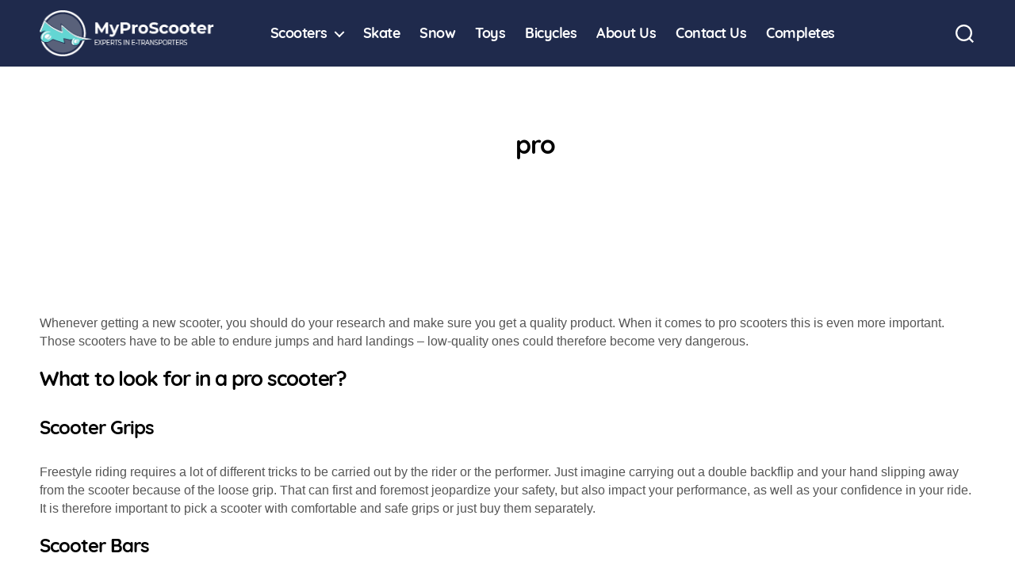

--- FILE ---
content_type: text/html; charset=UTF-8
request_url: https://www.myproscooter.com/tag/pro/
body_size: 57905
content:
<!DOCTYPE html>

<html class="no-js" lang="en-US">

	<head><meta charset="UTF-8"><script>if(navigator.userAgent.match(/MSIE|Internet Explorer/i)||navigator.userAgent.match(/Trident\/7\..*?rv:11/i)){var href=document.location.href;if(!href.match(/[?&]nowprocket/)){if(href.indexOf("?")==-1){if(href.indexOf("#")==-1){document.location.href=href+"?nowprocket=1"}else{document.location.href=href.replace("#","?nowprocket=1#")}}else{if(href.indexOf("#")==-1){document.location.href=href+"&nowprocket=1"}else{document.location.href=href.replace("#","&nowprocket=1#")}}}}</script><script>(()=>{class RocketLazyLoadScripts{constructor(){this.v="2.0.4",this.userEvents=["keydown","keyup","mousedown","mouseup","mousemove","mouseover","mouseout","touchmove","touchstart","touchend","touchcancel","wheel","click","dblclick","input"],this.attributeEvents=["onblur","onclick","oncontextmenu","ondblclick","onfocus","onmousedown","onmouseenter","onmouseleave","onmousemove","onmouseout","onmouseover","onmouseup","onmousewheel","onscroll","onsubmit"]}async t(){this.i(),this.o(),/iP(ad|hone)/.test(navigator.userAgent)&&this.h(),this.u(),this.l(this),this.m(),this.k(this),this.p(this),this._(),await Promise.all([this.R(),this.L()]),this.lastBreath=Date.now(),this.S(this),this.P(),this.D(),this.O(),this.M(),await this.C(this.delayedScripts.normal),await this.C(this.delayedScripts.defer),await this.C(this.delayedScripts.async),await this.T(),await this.F(),await this.j(),await this.A(),window.dispatchEvent(new Event("rocket-allScriptsLoaded")),this.everythingLoaded=!0,this.lastTouchEnd&&await new Promise(t=>setTimeout(t,500-Date.now()+this.lastTouchEnd)),this.I(),this.H(),this.U(),this.W()}i(){this.CSPIssue=sessionStorage.getItem("rocketCSPIssue"),document.addEventListener("securitypolicyviolation",t=>{this.CSPIssue||"script-src-elem"!==t.violatedDirective||"data"!==t.blockedURI||(this.CSPIssue=!0,sessionStorage.setItem("rocketCSPIssue",!0))},{isRocket:!0})}o(){window.addEventListener("pageshow",t=>{this.persisted=t.persisted,this.realWindowLoadedFired=!0},{isRocket:!0}),window.addEventListener("pagehide",()=>{this.onFirstUserAction=null},{isRocket:!0})}h(){let t;function e(e){t=e}window.addEventListener("touchstart",e,{isRocket:!0}),window.addEventListener("touchend",function i(o){o.changedTouches[0]&&t.changedTouches[0]&&Math.abs(o.changedTouches[0].pageX-t.changedTouches[0].pageX)<10&&Math.abs(o.changedTouches[0].pageY-t.changedTouches[0].pageY)<10&&o.timeStamp-t.timeStamp<200&&(window.removeEventListener("touchstart",e,{isRocket:!0}),window.removeEventListener("touchend",i,{isRocket:!0}),"INPUT"===o.target.tagName&&"text"===o.target.type||(o.target.dispatchEvent(new TouchEvent("touchend",{target:o.target,bubbles:!0})),o.target.dispatchEvent(new MouseEvent("mouseover",{target:o.target,bubbles:!0})),o.target.dispatchEvent(new PointerEvent("click",{target:o.target,bubbles:!0,cancelable:!0,detail:1,clientX:o.changedTouches[0].clientX,clientY:o.changedTouches[0].clientY})),event.preventDefault()))},{isRocket:!0})}q(t){this.userActionTriggered||("mousemove"!==t.type||this.firstMousemoveIgnored?"keyup"===t.type||"mouseover"===t.type||"mouseout"===t.type||(this.userActionTriggered=!0,this.onFirstUserAction&&this.onFirstUserAction()):this.firstMousemoveIgnored=!0),"click"===t.type&&t.preventDefault(),t.stopPropagation(),t.stopImmediatePropagation(),"touchstart"===this.lastEvent&&"touchend"===t.type&&(this.lastTouchEnd=Date.now()),"click"===t.type&&(this.lastTouchEnd=0),this.lastEvent=t.type,t.composedPath&&t.composedPath()[0].getRootNode()instanceof ShadowRoot&&(t.rocketTarget=t.composedPath()[0]),this.savedUserEvents.push(t)}u(){this.savedUserEvents=[],this.userEventHandler=this.q.bind(this),this.userEvents.forEach(t=>window.addEventListener(t,this.userEventHandler,{passive:!1,isRocket:!0})),document.addEventListener("visibilitychange",this.userEventHandler,{isRocket:!0})}U(){this.userEvents.forEach(t=>window.removeEventListener(t,this.userEventHandler,{passive:!1,isRocket:!0})),document.removeEventListener("visibilitychange",this.userEventHandler,{isRocket:!0}),this.savedUserEvents.forEach(t=>{(t.rocketTarget||t.target).dispatchEvent(new window[t.constructor.name](t.type,t))})}m(){const t="return false",e=Array.from(this.attributeEvents,t=>"data-rocket-"+t),i="["+this.attributeEvents.join("],[")+"]",o="[data-rocket-"+this.attributeEvents.join("],[data-rocket-")+"]",s=(e,i,o)=>{o&&o!==t&&(e.setAttribute("data-rocket-"+i,o),e["rocket"+i]=new Function("event",o),e.setAttribute(i,t))};new MutationObserver(t=>{for(const n of t)"attributes"===n.type&&(n.attributeName.startsWith("data-rocket-")||this.everythingLoaded?n.attributeName.startsWith("data-rocket-")&&this.everythingLoaded&&this.N(n.target,n.attributeName.substring(12)):s(n.target,n.attributeName,n.target.getAttribute(n.attributeName))),"childList"===n.type&&n.addedNodes.forEach(t=>{if(t.nodeType===Node.ELEMENT_NODE)if(this.everythingLoaded)for(const i of[t,...t.querySelectorAll(o)])for(const t of i.getAttributeNames())e.includes(t)&&this.N(i,t.substring(12));else for(const e of[t,...t.querySelectorAll(i)])for(const t of e.getAttributeNames())this.attributeEvents.includes(t)&&s(e,t,e.getAttribute(t))})}).observe(document,{subtree:!0,childList:!0,attributeFilter:[...this.attributeEvents,...e]})}I(){this.attributeEvents.forEach(t=>{document.querySelectorAll("[data-rocket-"+t+"]").forEach(e=>{this.N(e,t)})})}N(t,e){const i=t.getAttribute("data-rocket-"+e);i&&(t.setAttribute(e,i),t.removeAttribute("data-rocket-"+e))}k(t){Object.defineProperty(HTMLElement.prototype,"onclick",{get(){return this.rocketonclick||null},set(e){this.rocketonclick=e,this.setAttribute(t.everythingLoaded?"onclick":"data-rocket-onclick","this.rocketonclick(event)")}})}S(t){function e(e,i){let o=e[i];e[i]=null,Object.defineProperty(e,i,{get:()=>o,set(s){t.everythingLoaded?o=s:e["rocket"+i]=o=s}})}e(document,"onreadystatechange"),e(window,"onload"),e(window,"onpageshow");try{Object.defineProperty(document,"readyState",{get:()=>t.rocketReadyState,set(e){t.rocketReadyState=e},configurable:!0}),document.readyState="loading"}catch(t){console.log("WPRocket DJE readyState conflict, bypassing")}}l(t){this.originalAddEventListener=EventTarget.prototype.addEventListener,this.originalRemoveEventListener=EventTarget.prototype.removeEventListener,this.savedEventListeners=[],EventTarget.prototype.addEventListener=function(e,i,o){o&&o.isRocket||!t.B(e,this)&&!t.userEvents.includes(e)||t.B(e,this)&&!t.userActionTriggered||e.startsWith("rocket-")||t.everythingLoaded?t.originalAddEventListener.call(this,e,i,o):(t.savedEventListeners.push({target:this,remove:!1,type:e,func:i,options:o}),"mouseenter"!==e&&"mouseleave"!==e||t.originalAddEventListener.call(this,e,t.savedUserEvents.push,o))},EventTarget.prototype.removeEventListener=function(e,i,o){o&&o.isRocket||!t.B(e,this)&&!t.userEvents.includes(e)||t.B(e,this)&&!t.userActionTriggered||e.startsWith("rocket-")||t.everythingLoaded?t.originalRemoveEventListener.call(this,e,i,o):t.savedEventListeners.push({target:this,remove:!0,type:e,func:i,options:o})}}J(t,e){this.savedEventListeners=this.savedEventListeners.filter(i=>{let o=i.type,s=i.target||window;return e!==o||t!==s||(this.B(o,s)&&(i.type="rocket-"+o),this.$(i),!1)})}H(){EventTarget.prototype.addEventListener=this.originalAddEventListener,EventTarget.prototype.removeEventListener=this.originalRemoveEventListener,this.savedEventListeners.forEach(t=>this.$(t))}$(t){t.remove?this.originalRemoveEventListener.call(t.target,t.type,t.func,t.options):this.originalAddEventListener.call(t.target,t.type,t.func,t.options)}p(t){let e;function i(e){return t.everythingLoaded?e:e.split(" ").map(t=>"load"===t||t.startsWith("load.")?"rocket-jquery-load":t).join(" ")}function o(o){function s(e){const s=o.fn[e];o.fn[e]=o.fn.init.prototype[e]=function(){return this[0]===window&&t.userActionTriggered&&("string"==typeof arguments[0]||arguments[0]instanceof String?arguments[0]=i(arguments[0]):"object"==typeof arguments[0]&&Object.keys(arguments[0]).forEach(t=>{const e=arguments[0][t];delete arguments[0][t],arguments[0][i(t)]=e})),s.apply(this,arguments),this}}if(o&&o.fn&&!t.allJQueries.includes(o)){const e={DOMContentLoaded:[],"rocket-DOMContentLoaded":[]};for(const t in e)document.addEventListener(t,()=>{e[t].forEach(t=>t())},{isRocket:!0});o.fn.ready=o.fn.init.prototype.ready=function(i){function s(){parseInt(o.fn.jquery)>2?setTimeout(()=>i.bind(document)(o)):i.bind(document)(o)}return"function"==typeof i&&(t.realDomReadyFired?!t.userActionTriggered||t.fauxDomReadyFired?s():e["rocket-DOMContentLoaded"].push(s):e.DOMContentLoaded.push(s)),o([])},s("on"),s("one"),s("off"),t.allJQueries.push(o)}e=o}t.allJQueries=[],o(window.jQuery),Object.defineProperty(window,"jQuery",{get:()=>e,set(t){o(t)}})}P(){const t=new Map;document.write=document.writeln=function(e){const i=document.currentScript,o=document.createRange(),s=i.parentElement;let n=t.get(i);void 0===n&&(n=i.nextSibling,t.set(i,n));const c=document.createDocumentFragment();o.setStart(c,0),c.appendChild(o.createContextualFragment(e)),s.insertBefore(c,n)}}async R(){return new Promise(t=>{this.userActionTriggered?t():this.onFirstUserAction=t})}async L(){return new Promise(t=>{document.addEventListener("DOMContentLoaded",()=>{this.realDomReadyFired=!0,t()},{isRocket:!0})})}async j(){return this.realWindowLoadedFired?Promise.resolve():new Promise(t=>{window.addEventListener("load",t,{isRocket:!0})})}M(){this.pendingScripts=[];this.scriptsMutationObserver=new MutationObserver(t=>{for(const e of t)e.addedNodes.forEach(t=>{"SCRIPT"!==t.tagName||t.noModule||t.isWPRocket||this.pendingScripts.push({script:t,promise:new Promise(e=>{const i=()=>{const i=this.pendingScripts.findIndex(e=>e.script===t);i>=0&&this.pendingScripts.splice(i,1),e()};t.addEventListener("load",i,{isRocket:!0}),t.addEventListener("error",i,{isRocket:!0}),setTimeout(i,1e3)})})})}),this.scriptsMutationObserver.observe(document,{childList:!0,subtree:!0})}async F(){await this.X(),this.pendingScripts.length?(await this.pendingScripts[0].promise,await this.F()):this.scriptsMutationObserver.disconnect()}D(){this.delayedScripts={normal:[],async:[],defer:[]},document.querySelectorAll("script[type$=rocketlazyloadscript]").forEach(t=>{t.hasAttribute("data-rocket-src")?t.hasAttribute("async")&&!1!==t.async?this.delayedScripts.async.push(t):t.hasAttribute("defer")&&!1!==t.defer||"module"===t.getAttribute("data-rocket-type")?this.delayedScripts.defer.push(t):this.delayedScripts.normal.push(t):this.delayedScripts.normal.push(t)})}async _(){await this.L();let t=[];document.querySelectorAll("script[type$=rocketlazyloadscript][data-rocket-src]").forEach(e=>{let i=e.getAttribute("data-rocket-src");if(i&&!i.startsWith("data:")){i.startsWith("//")&&(i=location.protocol+i);try{const o=new URL(i).origin;o!==location.origin&&t.push({src:o,crossOrigin:e.crossOrigin||"module"===e.getAttribute("data-rocket-type")})}catch(t){}}}),t=[...new Map(t.map(t=>[JSON.stringify(t),t])).values()],this.Y(t,"preconnect")}async G(t){if(await this.K(),!0!==t.noModule||!("noModule"in HTMLScriptElement.prototype))return new Promise(e=>{let i;function o(){(i||t).setAttribute("data-rocket-status","executed"),e()}try{if(navigator.userAgent.includes("Firefox/")||""===navigator.vendor||this.CSPIssue)i=document.createElement("script"),[...t.attributes].forEach(t=>{let e=t.nodeName;"type"!==e&&("data-rocket-type"===e&&(e="type"),"data-rocket-src"===e&&(e="src"),i.setAttribute(e,t.nodeValue))}),t.text&&(i.text=t.text),t.nonce&&(i.nonce=t.nonce),i.hasAttribute("src")?(i.addEventListener("load",o,{isRocket:!0}),i.addEventListener("error",()=>{i.setAttribute("data-rocket-status","failed-network"),e()},{isRocket:!0}),setTimeout(()=>{i.isConnected||e()},1)):(i.text=t.text,o()),i.isWPRocket=!0,t.parentNode.replaceChild(i,t);else{const i=t.getAttribute("data-rocket-type"),s=t.getAttribute("data-rocket-src");i?(t.type=i,t.removeAttribute("data-rocket-type")):t.removeAttribute("type"),t.addEventListener("load",o,{isRocket:!0}),t.addEventListener("error",i=>{this.CSPIssue&&i.target.src.startsWith("data:")?(console.log("WPRocket: CSP fallback activated"),t.removeAttribute("src"),this.G(t).then(e)):(t.setAttribute("data-rocket-status","failed-network"),e())},{isRocket:!0}),s?(t.fetchPriority="high",t.removeAttribute("data-rocket-src"),t.src=s):t.src="data:text/javascript;base64,"+window.btoa(unescape(encodeURIComponent(t.text)))}}catch(i){t.setAttribute("data-rocket-status","failed-transform"),e()}});t.setAttribute("data-rocket-status","skipped")}async C(t){const e=t.shift();return e?(e.isConnected&&await this.G(e),this.C(t)):Promise.resolve()}O(){this.Y([...this.delayedScripts.normal,...this.delayedScripts.defer,...this.delayedScripts.async],"preload")}Y(t,e){this.trash=this.trash||[];let i=!0;var o=document.createDocumentFragment();t.forEach(t=>{const s=t.getAttribute&&t.getAttribute("data-rocket-src")||t.src;if(s&&!s.startsWith("data:")){const n=document.createElement("link");n.href=s,n.rel=e,"preconnect"!==e&&(n.as="script",n.fetchPriority=i?"high":"low"),t.getAttribute&&"module"===t.getAttribute("data-rocket-type")&&(n.crossOrigin=!0),t.crossOrigin&&(n.crossOrigin=t.crossOrigin),t.integrity&&(n.integrity=t.integrity),t.nonce&&(n.nonce=t.nonce),o.appendChild(n),this.trash.push(n),i=!1}}),document.head.appendChild(o)}W(){this.trash.forEach(t=>t.remove())}async T(){try{document.readyState="interactive"}catch(t){}this.fauxDomReadyFired=!0;try{await this.K(),this.J(document,"readystatechange"),document.dispatchEvent(new Event("rocket-readystatechange")),await this.K(),document.rocketonreadystatechange&&document.rocketonreadystatechange(),await this.K(),this.J(document,"DOMContentLoaded"),document.dispatchEvent(new Event("rocket-DOMContentLoaded")),await this.K(),this.J(window,"DOMContentLoaded"),window.dispatchEvent(new Event("rocket-DOMContentLoaded"))}catch(t){console.error(t)}}async A(){try{document.readyState="complete"}catch(t){}try{await this.K(),this.J(document,"readystatechange"),document.dispatchEvent(new Event("rocket-readystatechange")),await this.K(),document.rocketonreadystatechange&&document.rocketonreadystatechange(),await this.K(),this.J(window,"load"),window.dispatchEvent(new Event("rocket-load")),await this.K(),window.rocketonload&&window.rocketonload(),await this.K(),this.allJQueries.forEach(t=>t(window).trigger("rocket-jquery-load")),await this.K(),this.J(window,"pageshow");const t=new Event("rocket-pageshow");t.persisted=this.persisted,window.dispatchEvent(t),await this.K(),window.rocketonpageshow&&window.rocketonpageshow({persisted:this.persisted})}catch(t){console.error(t)}}async K(){Date.now()-this.lastBreath>45&&(await this.X(),this.lastBreath=Date.now())}async X(){return document.hidden?new Promise(t=>setTimeout(t)):new Promise(t=>requestAnimationFrame(t))}B(t,e){return e===document&&"readystatechange"===t||(e===document&&"DOMContentLoaded"===t||(e===window&&"DOMContentLoaded"===t||(e===window&&"load"===t||e===window&&"pageshow"===t)))}static run(){(new RocketLazyLoadScripts).t()}}RocketLazyLoadScripts.run()})();</script>
		
		<link rel="prefetch" href="https://www.myproscooter.com/wp-content/themes/MainBase/js/gta.js" />
		
		<meta name="viewport" content="width=device-width, initial-scale=1.0" >
		<link  madia="all" rel="preload" href="https://www.myproscooter.com/wp-content/themes/MainBase/fonts/quicksand-v9-latin-ext_latin-700.ttf" as="font" crossorigin >
		<link rel="prefetch" href="https://www.myproscooter.com/wp-content/uploads/2021/01/mps-head-8.png" />
	
	<!-- Google Analytics -->
		

<!-- End Google Analytics -->
		
		
		<meta name="viewport" content="width=device-width, initial-scale=1.0" >

		<link rel="profile" href="https://gmpg.org/xfn/11">

		        
<script data-minify="1" defer type='text/javascript' src='https://www.myproscooter.com/wp-content/cache/min/1/wp-content/plugins/obsidian-cookie-consent/src/consent.js?ver=1701870836' id='cookie-consent-js'></script>

		<script type="rocketlazyloadscript" defer data-rocket-type='text/javascript'>
	window.addEventListener("load", function () {
	 var cc = initCookieConsent();

            // run plugin with your configuration
            cc.run({
	              gui_options: {
		                force_consent: true,
			        consent_modal: {
				        force_consent: true,
			            layout: 'box',               // box/cloud/bar
			            position: 'middle center',     // bottom/middle/top + left/right/center
			            transition: 'slide',           // zoom/slide
			            swap_buttons: true            // enable to invert buttons
			        },
			        settings_modal: {
			            layout: 'box',                 // box/bar
			            // position: 'left',           // left/right
			            transition: 'slide'            // zoom/slide
			        }
			    },
			    // FIX ME get site LANG in same format da,se,en etc...
			    current_lang: 'en', 
                autoclear_cookies: true,                   // default: false
                page_scripts: true,                        // default: false

                mode: 'opt-in',                          // default: 'opt-in'; value: 'opt-in' or 'opt-out'
                force_consent: true,                   // default: false
                hide_from_bots: false,                   // default: true
   

                onFirstAction: function(user_preferences, cookie){
                    // callback triggered only once on the first accept/reject action
                },

                onAccept: function (cookie) {
	                console.log('onAccept'); 
	                console.log(cookie);
                    // callback triggered on the first accept/reject action, and after each page load
                   // cc.updateScripts(); 
                   
                  // cc.eraseCookies(cookies);  
                    if (!cc.allowedCategory('analytics')) {
	                    //cc.eraseCookies(['_ga', '_gid']);  
			          	console.log('GTM denied');
			            
			            window.dataLayer = window.dataLayer || [];
						function gtag() {
							dataLayer.push(arguments);
						} 
						gtag('consent', 'default', {
							'ad_storage': 'denied',
							'analytics_storage': 'denied',
							'wait_for_update': 500
						});
						gtag('set', 'ads_data_redaction', true); 
			            
			            				             gtag('config', 'G-N2MJSKSCNZ', { 'anonymize_ip': true });
			            			           
			            
			        }
                },

                onChange: function (cookie, changed_categories) {
                    // callback triggered when user changes preferences after consent has already been given
					 console.log('onChange fired!');
			
			        // If analytics category is disabled => disable google analytics
			        if (!cc.allowedCategory('analytics')) {
			          	console.log('GTM denied');
			            
			            window.dataLayer = window.dataLayer || [];
						function gtag() {
							dataLayer.push(arguments);
						} 
						gtag('consent', 'default', {
							'ad_storage': 'denied',
							'analytics_storage': 'denied',
							'wait_for_update': 500
						});
						gtag('set', 'ads_data_redaction', true); 
			            
			
			              				             gtag('config', 'G-N2MJSKSCNZ', { 'anonymize_ip': true });
			            			        }
      
                
                },
                
                
                // fix me ad langiages sv,no,en,fi,poland
                // FIX ME move to external config files

                languages:{
	               
	               	                        'en': {
	     
                            consent_modal: {
                                swap_buttons: true ,
                                title: 'This site uses cookies',
                                description: 'We use cookies to customize our content and ads, show you social media features, and analyze our traffic. We also share information about your use of our website with our social media partners, advertising partners and analytics partners. Our partners may combine this information with other information that you have provided to them or that they have collected when you use their services.\n<button type="button" data-cc="c-settings" class="cc-link">Settings</button>',
                                primary_btn: {
                                    text: 'Allow all',
                                    role: 'accept_all'              // 'accept_selected' or 'accept_all'
                                },
                                secondary_btn: {
                                    text: 'Necessary',
                                    role: 'accept_necessary'        // 'settings' or 'accept_necessary'
                                }
                            
                                        },
                            settings_modal: {

                                title: 'Cookie settings',
                                save_settings_btn: 'Save',
                                accept_all_btn: 'Allow all',
                                reject_all_btn: 'Reject all',
                                close_btn_label: 'Close',
                                cookie_table_headers: [ 
                                    {0: 'Name'},
                                    {1: 'Domain name'},
                                    {2: 'Outdated'},
                                    {3: 'Description'}
                                ],
                                blocks: [
                                    {
                                        title: 'Use of cookies 📢',
                                        description: 'Necessary cookies help make the website usable by enabling basic functions such as page navigation and access to secure areas of the website. The site cannot function properly without these cookies.'
                                    }, {
                                        title: 'Necessary',
                                        description: 'These cookies are essential for the proper functioning of our website. Without these cookies, the website would not work properly',
                                        toggle: {
                                            value: 'necessary',
                                            enabled: true,
                                            readonly: true          // cookie categories with readonly=true are all treated as "necessary cookies"
                                        },
                                        cookie_table: [{"0":"CookieConsent","1":"myproscooter.com","2":"1 year","3":"Stores the user's cookie consent state for the current domain"},{"0":"euconsent-v2","1":"myproscooter.com","2":"1 year","3":"Determines whether the visitor has accepted the cookie consent box. This ensures that the cookie consent box will not be presented again upon re-entry.  "},{"0":"AWSALB","1":"scripts.mediavine.com","2":"6 days","3":"Registers which server-cluster is serving the visitor. This is used in context with load balancing, in order to optimize user experience.  "},{"0":"AWSALBCORS","1":"scripts.mediavine.com","2":"6 days","3":"Registers which server-cluster is serving the visitor. This is used in context with load balancing, in order to optimize user experience.  "},{"0":"_wct_http_referrer_1","1":"myproscooter.com","2":"1 day","3":"Measures the efficiency of the website\u2019s marketing. The cookie is used to measure the conversion rate between website marketing and telephone response. "},{"0":"_wct_http_referrer_2","1":"myproscooter.com","2":"1 day","3":"Measures the efficiency of the website\u2019s marketing. The cookie is used to measure the conversion rate between website marketing and telephone response. "},{"0":"_wctrck","1":"myproscooter.com","2":"1 day","3":"Tracks the conversion rate between the user and the advertisement banners on the website - This serves to optimise the relevance of the advertisements on the website. "}]                                    }, {
                                        title: 'Statistics',
                                        description: 'Statistics cookies provide website owners with insight into user interaction with the website by collecting and reporting information anonymously.',
                                        toggle: {
                                            value: 'analytics',     // your cookie category
                                            enabled: false,
                                            readonly: false
                                        },
                        
                                        cookie_table: [{"0":"c.gif","1":"c.clarity.ms","2":"Session","3":"Collects data on the user\u2019s navigation and behavior on the website. This is used to compile statistical reports and heatmaps for the website owner."},{"0":"CLID","1":"clarity.ms","2":"1 year","3":"Collects data on the user\u2019s navigation and behavior on the website. This is used to compile statistical reports and heatmaps for the website owner."},{"0":"_clck","1":"myproscooter.com","2":"1 year","3":"Collects data on the user\u2019s navigation and behavior on the website. This is used to compile statistical reports and heatmaps for the website owner."},{"0":"_clsk","1":"myproscooter.com","2":"1 day","3":"Registers statistical data on users' behaviour on the website. Used for internal analytics by the website operator. "},{"0":"_cltk","1":"myproscooter.com","2":"Session","3":"Registers statistical data on users' behaviour on the website. Used for internal analytics by the website operator. "},{"0":"_ga","1":"myproscooter.com","2":"399 days","3":"Registers a unique ID that is used to generate statistical data on how the visitor uses the website."},{"0":"_ga_#","1":"myproscooter.com","2":"399 days","3":"Used by Google Analytics to collect data on the number of times a user has visited the website as well as dates for the first and most recent visit. "},{"0":"_gat","1":"myproscooter.com","2":"1 day","3":"Used by Google Analytics to throttle request rate"},{"0":"_gid","1":"myproscooter.com","2":"1 day","3":"Registers a unique ID that is used to generate statistical data on how the visitor uses the website."}]                                    }, {
                                        title: 'Marketing',
                                        description: 'Marketing cookies are used to track website visitors. The goal is to serve ads that are relevant and interesting to individual users, and thus more valuable to publishers and third-party advertisers.',
                                        toggle: {
                                            value: 'targeting',
                                            enabled: false,
                                            readonly: false
                                        },
                                        cookie_table: [{"0":"MR","1":"bing.com","2":"7 days","3":"Used to track visitors on multiple websites, in order to present relevant advertisement based on the visitor's preferences. "},{"0":"MUID","1":"bing.com","2":"1 year","3":"Used widely by Microsoft as a unique user ID. The cookie enables user tracking by synchronising the ID across many Microsoft domains."},{"0":"SRM_B","1":"bing.com","2":"1 year","3":"Tracks the user\u2019s interaction with the website\u2019s search-bar-function. This data can be used to present the user with relevant products or services.     "},{"0":"ANONCHK","1":"c.clarity.ms","2":"1 day","3":"Registers data on visitors from multiple visits and on multiple websites. This information is used to measure the efficiency of advertisement on websites.  "},{"0":"SM","1":"c.clarity.ms","2":"Session","3":"Registers a unique ID that identifies the user's device during return visits across websites that use the same ad network. The ID is used to allow targeted ads."},{"0":"MUID","1":"clarity.ms","2":"1 year","3":"Used widely by Microsoft as a unique user ID. The cookie enables user tracking by synchronising the ID across many Microsoft domains."},{"0":"ads\/ga-audiences","1":"google.com","2":"Session","3":"Used by Google AdWords to re-engage visitors that are likely to convert to customers based on the visitor's online behaviour across websites."}]                                
                                    }, {
                                        title: 'Settings',
                                        description: "Cookies settings allow the website to remember information that changes the website's operation or appearance. This can e.g. be the primary language or region you are in.",
                                        toggle: {
                                            value: 'prefrences',
                                            enabled: false,
                                            readonly: false
                                        },
                                        cookie_table: []                                    }
                                    
                                ]
                            }
                        },
                                        }
            });
        });
        </script> 
	
    <meta name='robots' content='index, follow, max-snippet:-1, max-image-preview:large, max-video-preview:-1' />

<!-- The SEO Framework by Sybre Waaijer -->
<meta name="robots" content="noindex" />
<meta property="og:type" content="website" />
<meta property="og:locale" content="en_US" />
<meta property="og:site_name" content="My Pro Scooter" />
<meta property="og:title" content="Tag: pro" />
<meta property="og:url" content="https://www.myproscooter.com/tag/pro/" />
<meta property="og:image" content="https://www.myproscooter.com/wp-content/uploads/2021/07/MPS.png" />
<meta property="og:image:width" content="233" />
<meta property="og:image:height" content="61" />
<meta name="twitter:card" content="summary_large_image" />
<meta name="twitter:site" content="@myproscooter" />
<meta name="twitter:title" content="Tag: pro" />
<meta name="twitter:image" content="https://www.myproscooter.com/wp-content/uploads/2021/07/MPS.png" />
<script type="application/ld+json">{"@context":"https://schema.org","@graph":[{"@type":"WebSite","@id":"https://www.myproscooter.com/#/schema/WebSite","url":"https://www.myproscooter.com/","name":"My Pro Scooter","alternateName":"MyProScooter","inLanguage":"en-US","potentialAction":{"@type":"SearchAction","target":{"@type":"EntryPoint","urlTemplate":"https://www.myproscooter.com/search/{search_term_string}/"},"query-input":"required name=search_term_string"},"publisher":{"@type":"Organization","@id":"https://www.myproscooter.com/#/schema/Organization","name":"MyProScooter","url":"https://www.myproscooter.com/","sameAs":["https://www.facebook.com/MyProScooter/","https://twitter.com/myproscooter/","https://www.instagram.com/myproscooter/","https://www.youtube.com/channel/UCNx2By7qTXCQNaSWNK-SzXg","https://www.pinterest.com/myproscooter/"],"logo":{"@type":"ImageObject","url":"https://www.myproscooter.com/wp-content/uploads/2021/07/MPS.png","contentUrl":"https://www.myproscooter.com/wp-content/uploads/2021/07/MPS.png","width":233,"height":61}}},{"@type":"CollectionPage","@id":"https://www.myproscooter.com/tag/pro/","url":"https://www.myproscooter.com/tag/pro/","name":"Tag: pro","inLanguage":"en-US","isPartOf":{"@id":"https://www.myproscooter.com/#/schema/WebSite"}}]}</script>
<!-- / The SEO Framework by Sybre Waaijer | 2.85ms meta | 0.65ms boot -->


	<!-- This site is optimized with the Yoast SEO plugin v23.0 - https://yoast.com/wordpress/plugins/seo/ -->
	<title>pro - My Pro Scooter</title>
<link crossorigin data-rocket-preconnect href="https://www.googletagmanager.com" rel="preconnect">
<link crossorigin data-rocket-preconnect href="https://wct-2.com" rel="preconnect">
<link crossorigin data-rocket-preload as="font" href="https://www.myproscooter.com/wp-content/plugins/woocommerce/assets/fonts/WooCommerce.woff" rel="preload">
<link crossorigin data-rocket-preload as="font" href="https://www.myproscooter.com/wp-content/themes/MainBase/fonts/quicksand-v9-latin-ext_latin-700.ttf" rel="preload">
<style id="wpr-usedcss">:root{--cc-font-family:-apple-system,BlinkMacSystemFont,"Segoe UI",Roboto,Helvetica,Arial,sans-serif,"Apple Color Emoji","Segoe UI Emoji","Segoe UI Symbol";--cc-font-size:16px;--cc-bg:#fff;--cc-text:#2d4156;--cc-border-radius:.35em;--cc-btn-primary-bg:#14b45c;--cc-btn-primary-text:var(--cc-bg);--cc-btn-primary-hover-bg:#0a9347;--cc-btn-primary-hover-text:var(--cc-btn-primary-text);--cc-btn-secondary-bg:#eaeff2;--cc-btn-secondary-text:var(--cc-text);--cc-btn-secondary-hover-bg:#d8e0e6;--cc-btn-secondary-hover-text:var(--cc-btn-secondary-text);--cc-btn-border-radius:4px;--cc-toggle-bg-off:#919ea6;--cc-toggle-bg-on:var(--cc-btn-primary-bg);--cc-toggle-bg-readonly:#d5dee2;--cc-toggle-knob-bg:#fff;--cc-toggle-knob-icon-color:#ecf2fa;--cc-block-text:var(--cc-text);--cc-cookie-category-block-bg:#f0f4f7;--cc-cookie-category-block-bg-hover:#e9eff4;--cc-section-border:#f1f3f5;--cc-cookie-table-border:#e9edf2;--cc-overlay-bg:rgb(4, 6, 8);--cc-overlay-opacity:.85;--cc-consent-modal-box-shadow:0 0.625em 1.875em rgba(2, 2, 3, .28);--cc-webkit-scrollbar-bg:#cfd5db;--cc-webkit-scrollbar-bg-hover:#9199a0}.cc_div *,.cc_div :after,.cc_div :before,.cc_div :hover{-webkit-box-sizing:border-box;box-sizing:border-box;float:none;font-style:inherit;font-variant:normal;font-weight:inherit;font-family:inherit;line-height:1.2;font-size:1em;transition:none;animation:none;margin:0;padding:0;text-transform:none;letter-spacing:unset;color:inherit;background:0 0;border:none;border-radius:unset;box-shadow:none;text-decoration:none;text-align:left;visibility:unset;height:auto;vertical-align:baseline}.cc_div{font-size:var(--cc-font-size);font-weight:400;font-family:var(--cc-font-family);-webkit-font-smoothing:antialiased;-moz-osx-font-smoothing:grayscale;text-rendering:optimizeLegibility;color:var(--cc-text)}#c-ttl,#s-bl td:before,#s-ttl,.cc_div .b-tl,.cc_div .c-bn{font-weight:600}#cm,#s-bl .act .b-acc,#s-inr,.cc_div .b-tl,.cc_div .c-bl{border-radius:var(--cc-border-radius)}#s-bl .act .b-acc{border-top-left-radius:0;border-top-right-radius:0}.cc_div a,.cc_div button,.cc_div input{-webkit-appearance:none;-moz-appearance:none;appearance:none;overflow:hidden}.cc_div a{border-bottom:1px solid}.cc_div a:hover{text-decoration:none;border-color:transparent}#cm-ov,#cs-ov,.c--anim #cm,.c--anim #s-cnt,.c--anim #s-inr{transition:visibility .25s linear,opacity .25s ease,transform .25s ease!important}.c--anim .c-bn{transition:background-color .25s ease!important}.c--anim #cm.bar.slide,.c--anim .bar.slide #s-inr{transition:visibility .4s ease,opacity .4s ease,transform .4s ease!important}.c--anim #cm.bar.slide+#cm-ov,.c--anim .bar.slide+#cs-ov{transition:visibility .4s ease,opacity .4s ease,transform .4s ease!important}#cm.bar.slide,.cc_div .bar.slide #s-inr{transform:translateX(100%);opacity:1}#cm.bar.top.slide,.cc_div .bar.left.slide #s-inr{transform:translateX(-100%);opacity:1}#cm.slide,.cc_div .slide #s-inr{transform:translateY(1.6em)}#cm.top.slide{transform:translateY(-1.6em)}#cm.bar.slide{transform:translateY(100%)}#cm.bar.top.slide{transform:translateY(-100%)}.show--consent .c--anim #cm,.show--consent .c--anim #cm.bar,.show--settings .c--anim #s-inr,.show--settings .c--anim .bar.slide #s-inr{opacity:1;transform:scale(1);visibility:visible!important}.show--consent .c--anim #cm.box.middle,.show--consent .c--anim #cm.cloud.middle{transform:scale(1) translateY(-50%)}.show--settings .c--anim #s-cnt{visibility:visible!important}.force--consent.show--consent .c--anim #cm-ov,.show--settings .c--anim #cs-ov{visibility:visible!important;opacity:var(--cc-overlay-opacity)!important}#cm{font-family:inherit;padding:1.1em 1.5em 1.4em;position:fixed;z-index:1;background:var(--cc-bg);max-width:24.2em;width:100%;bottom:1.25em;right:1.25em;box-shadow:0 .625em 1.875em #000;box-shadow:var(--cc-consent-modal-box-shadow);opacity:0;visibility:hidden;transform:scale(.95);line-height:initial}#cc_div #cm{display:block!important}#c-ttl{margin-bottom:.7em;font-size:1.05em}.cloud #c-ttl{margin-top:-.15em}#c-txt{font-size:.9em;line-height:1.5em}#c-txt button{background:0 0;color:#14b45c}.cc_div #c-bns{display:flex;justify-content:space-between;margin-top:1.4em}.cc_div .c-bn{color:var(--cc-btn-secondary-text);background:var(--cc-btn-secondary-bg);padding:1em 1.7em;display:inline-block;cursor:pointer;font-size:.82em;-moz-user-select:none;-khtml-user-select:none;-webkit-user-select:none;-o-user-select:none;user-select:none;text-align:center;border-radius:var(--cc-btn-border-radius);flex:1}#c-bns button+button,#s-c-bn,#s-cnt button+button{float:right;margin-left:1em}#s-cnt #s-rall-bn{float:none}#cm .c_link:active,#cm .c_link:hover,#s-c-bn:active,#s-c-bn:hover,#s-cnt button+button:active,#s-cnt button+button:hover{background:var(--cc-btn-secondary-hover-bg);color:var(--cc-btn-secondary-hover-text)}#s-cnt{position:fixed;top:0;left:0;width:100%;z-index:101;display:table;height:100%;visibility:hidden}#s-bl{outline:0}#s-bl .title{margin-top:1.4em}#s-bl .title:first-child{margin-top:0}#s-bl .b-bn{margin-top:0}#s-bl .b-acc .p{margin-top:0;padding:1em}#s-cnt .b-bn .b-tl{display:block;font-family:inherit;font-size:.95em;width:100%;position:relative;padding:1.3em 6.4em 1.3em 2.7em;background:0 0;transition:background-color .25s ease;color:#000}#s-cnt .b-bn .b-tl.exp{cursor:pointer}#s-cnt .act .b-bn .b-tl{border-bottom-right-radius:0;border-bottom-left-radius:0}#s-cnt .b-bn .b-tl:active,#s-cnt .b-bn .b-tl:hover{background:var(--cc-cookie-category-block-bg-hover)}#s-bl .b-bn{position:relative}#s-bl .c-bl{padding:1em;margin-bottom:.5em;border:1px solid var(--cc-section-border);transition:background-color .25s ease}#s-bl .c-bl:hover{background:var(--cc-cookie-category-block-bg)}#s-bl .c-bl:last-child{margin-bottom:.5em}#s-bl .c-bl:first-child{transition:none;padding:0;margin-top:0;border:none;margin-bottom:2em}#s-bl .c-bl:not(.b-ex):first-child:hover{background:0 0;background:unset}#s-bl .c-bl.b-ex{padding:0;border:none;background:var(--cc-cookie-category-block-bg);transition:none}#s-bl .c-bl.b-ex+.c-bl{margin-top:2em}#s-bl .c-bl.b-ex+.c-bl.b-ex{margin-top:0}#s-bl .c-bl.b-ex:first-child{margin-bottom:1em}#s-bl .c-bl.b-ex:first-child{margin-bottom:.5em}#s-bl .b-acc{max-height:0;overflow:hidden;padding-top:0;margin-bottom:0;display:none}#s-bl .act .b-acc{max-height:100%;display:block;overflow:scroll}#s-cnt .p{font-size:.9em;line-height:1.5em;margin-top:.85em;color:var(--cc-block-text)}.cc_div .b-tg .c-tgl:disabled{cursor:not-allowed}#c-vln{display:table-cell;vertical-align:middle;position:relative}#cs{padding:0 1.7em;width:100%;position:fixed;left:0;right:0;top:0;bottom:0;height:100%}#s-inr{height:100%;position:relative;max-width:45em;margin:0 auto;transform:scale(.96);opacity:0;padding-top:4.75em;padding-bottom:4.75em;position:relative;height:100%;overflow:hidden;visibility:hidden;box-shadow:rgba(3,6,9,.26) 0 13px 27px -5px}#s-bns,#s-hdr,#s-inr{background:var(--cc-bg)}#s-bl{overflow-y:auto;overflow-y:overlay;overflow-x:hidden;height:100%;padding:1.3em 1.8em;display:block;width:100%}#s-bns{position:absolute;bottom:0;left:0;right:0;padding:1em 1.8em;border-top:1px solid var(--cc-section-border);height:4.75em}.cc_div .cc-link{color:var(--cc-btn-primary-bg);border-bottom:1px solid var(--cc-btn-primary-bg);display:inline;padding-bottom:0;text-decoration:none;cursor:pointer;font-weight:600}.cc_div .cc-link:active,.cc_div .cc-link:hover{border-color:transparent}#c-bns button:first-child,#s-bns button:first-child{color:var(--cc-btn-primary-text);background:var(--cc-btn-primary-bg)}#c-bns.swap button:first-child{color:var(--cc-btn-secondary-text);background:var(--cc-btn-secondary-bg)}#c-bns.swap button:last-child{color:var(--cc-btn-primary-text);background:var(--cc-btn-primary-bg)}.cc_div .b-tg .c-tgl:checked~.c-tg{background:var(--cc-toggle-bg-on)}#c-bns button:first-child:active,#c-bns button:first-child:hover,#c-bns.swap button:last-child:active,#c-bns.swap button:last-child:hover,#s-bns button:first-child:active,#s-bns button:first-child:hover{background:var(--cc-btn-primary-hover-bg);color:var(--cc-btn-primary-hover-text)}#c-bns.swap button:first-child:active,#c-bns.swap button:first-child:hover{background:var(--cc-btn-secondary-hover-bg);color:var(--cc-btn-secondary-hover-text)}#s-hdr{position:absolute;top:0;width:100%;display:table;padding:0 1.8em;height:4.75em;vertical-align:middle;z-index:2;border-bottom:1px solid var(--cc-section-border)}#s-ttl{display:table-cell;vertical-align:middle;font-size:1em}#s-c-bn{padding:0;width:1.7em;height:1.7em;font-size:1.45em;margin:0;font-weight:initial;position:relative;overflow:hidden}#s-c-bnc{display:table-cell;vertical-align:middle}#s-c-bnc button{background:0 0}.cc_div span.t-lb{position:absolute;top:0;z-index:-1;opacity:0;pointer-events:none;overflow:hidden}#c-s-in{position:relative;transform:translateY(-50%);top:50%;height:100%;height:calc(100% - 2.5em);max-height:37.5em}@media screen and (min-width:688px){#s-bl::-webkit-scrollbar{width:.9em;height:100%;background:0 0;border-radius:0 .25em .25em 0}#s-bl::-webkit-scrollbar-thumb{border:.25em solid var(--cc-bg);background:var(--cc-webkit-scrollbar-bg);border-radius:100em}#s-bl::-webkit-scrollbar-thumb:hover{background:var(--cc-webkit-scrollbar-bg-hover)}#s-bl::-webkit-scrollbar-button{width:10px;height:5px}}.cc_div .b-tg{position:absolute;right:0;top:0;bottom:0;display:inline-block;margin:auto;right:1.2em;cursor:pointer;-webkit-user-select:none;-moz-user-select:none;-ms-user-select:none;user-select:none;vertical-align:middle}.cc_div .b-tg .c-tgl{position:absolute;cursor:pointer;display:block;top:0;left:0;margin:0;border:0}.cc_div .b-tg .c-tg{position:absolute;background:var(--cc-toggle-bg-off);transition:background-color .25s ease,box-shadow .25s ease;pointer-events:none}.cc_div .b-tg,.cc_div .b-tg .c-tg,.cc_div .b-tg .c-tgl,.cc_div span.t-lb{width:3.4em;height:1.5em;border-radius:4em}.cc_div .b-tg .c-tg.c-ro{cursor:not-allowed}.cc_div .b-tg .c-tgl~.c-tg.c-ro{background:var(--cc-toggle-bg-readonly)}.cc_div .b-tg .c-tgl~.c-tg.c-ro:after{box-shadow:none}.cc_div .b-tg .c-tg:after{content:"";position:relative;display:block;left:.125em;top:.125em;width:1.25em;height:1.25em;border:none;box-sizing:content-box;background:var(--cc-toggle-knob-bg);box-shadow:0 1px 2px rgba(24,32,35,.36);transition:transform .25s ease;border-radius:100%}.cc_div .b-tg .c-tgl:checked~.c-tg:after{transform:translateX(1.9em)}#s-bl table,#s-bl td,#s-bl th{border:none}#s-bl tbody tr{transition:background-color .25s ease}#s-bl tbody tr:hover{background:var(--cc-cookie-category-block-bg-hover)}#s-bl table{text-align:left;border-collapse:collapse;width:100%;padding:0;margin:0;overflow:hidden}#s-bl td,#s-bl th{padding:.8em .625em;text-align:left;vertical-align:top;font-size:.8em;padding-left:1.2em}#s-bl th{font-family:inherit;padding:1.2em}#s-bl thead tr:first-child{border-bottom:1px solid var(--cc-cookie-table-border)}.force--consent #cs,.force--consent #s-cnt{width:100vw}#cm-ov,#cs-ov{position:fixed;left:0;right:0;top:0;bottom:0;visibility:hidden;opacity:0;background:#070707;background:var(--cc-overlay-bg);display:none;transition:none}.c--anim #cs-ov,.force--consent .c--anim #cm-ov,.force--consent.show--consent #cm-ov,.show--settings #cs-ov{display:block}#cs-ov{z-index:2}.force--consent .cc_div{position:fixed;top:0;left:0;bottom:0;width:100%;width:100vw;visibility:hidden;transition:visibility .25s linear}.force--consent.show--consent .c--anim .cc_div,.force--consent.show--settings .c--anim .cc_div{visibility:visible}.force--consent #cm{position:absolute}.force--consent #cm.bar{width:100vw;max-width:100vw}html.force--consent.show--consent{overflow-y:hidden!important}html.force--consent.show--consent,html.force--consent.show--consent body{height:auto!important;overflow-x:hidden!important}.cc_div .act .b-bn .exp::before,.cc_div .b-bn .exp::before{border:solid var(--cc-btn-secondary-text);border-width:0 2px 2px 0;padding:.2em;display:inline-block;position:absolute;content:'';margin-right:15px;position:absolute;transform:translateY(-50%) rotate(45deg);left:1.2em;top:50%}.cc_div .act .b-bn .b-tl::before{transform:translateY(-20%) rotate(225deg)}.cc_div .on-i::before{border:solid var(--cc-toggle-knob-icon-color);border-width:0 2px 2px 0;padding:.1em;display:inline-block;padding-bottom:.45em;content:'';margin:0 auto;transform:rotate(45deg);top:.37em;left:.75em;position:absolute}#s-c-bn::after,#s-c-bn::before{content:'';position:absolute;left:.82em;top:.58em;height:.6em;width:1.5px;background:var(--cc-btn-secondary-text);transform:rotate(45deg);border-radius:1em;margin:0 auto}#s-c-bn::after{transform:rotate(-45deg)}.cc_div .off-i,.cc_div .on-i{height:100%;width:50%;position:absolute;right:0;display:block;text-align:center;transition:opacity .15s ease}.cc_div .on-i{left:0;opacity:0}.cc_div .off-i::after,.cc_div .off-i::before{right:.8em;top:.42em;content:' ';height:.7em;width:.09375em;display:block;background:var(--cc-toggle-knob-icon-color);margin:0 auto;position:absolute;transform-origin:center}.cc_div .off-i::before{transform:rotate(45deg)}.cc_div .off-i::after{transform:rotate(-45deg)}.cc_div .b-tg .c-tgl:checked~.c-tg .on-i{opacity:1}.cc_div .b-tg .c-tgl:checked~.c-tg .off-i{opacity:0}#cm.box.middle,#cm.cloud.middle{top:50%;transform:translateY(-37%);bottom:auto}#cm.box.middle.zoom,#cm.cloud.middle.zoom{transform:scale(.95) translateY(-50%)}#cm.box.center{left:1em;right:1em;margin:0 auto}#cm.cloud{max-width:50em;margin:0 auto;text-align:center;left:1em;right:1em;overflow:hidden;padding:1.3em 2em;width:unset}.cc_div .cloud #c-inr{display:table;width:100%}.cc_div .cloud #c-inr-i{width:70%;display:table-cell;vertical-align:top;padding-right:2.4em}.cc_div .cloud #c-txt{font-size:.85em}.cc_div .cloud #c-bns{min-width:170px;display:table-cell;vertical-align:middle}#cm.cloud .c-bn{margin:.625em 0 0;width:100%}#cm.cloud .c-bn:first-child{margin:0}#cm.cloud.left{margin-right:1.25em}#cm.cloud.right{margin-left:1.25em}#cm.bar{width:100%;max-width:100%;left:0;right:0;bottom:0;border-radius:0;position:fixed;padding:2em}#cm.bar #c-inr{max-width:32em;margin:0 auto}#cm.bar #c-bns{max-width:33.75em}#cm.bar #cs{padding:0}.cc_div .bar #c-s-in{top:0;transform:none;height:100%;max-height:100%}.cc_div .bar #s-bl,.cc_div .bar #s-bns,.cc_div .bar #s-hdr{padding-left:1.6em;padding-right:1.6em}.cc_div .bar #cs{padding:0}.cc_div .bar #s-inr{margin:0;margin-left:auto;margin-right:0;border-radius:0;max-width:32em}.cc_div .bar.left #s-inr{margin-left:0;margin-right:auto}.cc_div .bar #s-bl table,.cc_div .bar #s-bl tbody,.cc_div .bar #s-bl td,.cc_div .bar #s-bl th,.cc_div .bar #s-bl thead,.cc_div .bar #s-bl tr,.cc_div .bar #s-cnt{display:block}.cc_div .bar #s-bl thead tr{position:absolute;top:-9999px;left:-9999px}.cc_div .bar #s-bl tr{border-top:1px solid var(--cc-cookie-table-border)}.cc_div .bar #s-bl td{border:none;position:relative;padding-left:35%}.cc_div .bar #s-bl td:before{position:absolute;left:1em;padding-right:.625em;white-space:nowrap;content:attr(data-column);color:var(--cc-text);overflow:hidden;text-overflow:ellipsis}#cm.top{bottom:auto;top:1.25em}#cm.left{right:auto;left:1.25em}#cm.right{left:auto;right:1.25em}#cm.bar.left,#cm.bar.right{left:0;right:0}#cm.bar.top{top:0}@media screen and (min-width:688px){#c-inr-i-wrap{display:flex}#c-inr-right-banner-right svg{width:85%}#c-inr-right-banner-right{display:flex;justify-content:center}#c-inr-right{width:40%;display:flex;background:#ebeff5;justify-content:center;border-radius:4px;padding:20px}#c-inr-i{padding:20px;width:60%}#c-inr,#cm{min-width:650px}#cm{padding:0}#c-bns{padding:20px}}@media screen and (max-width:688px){#c-inr-right{display:none}#cm,#cm.cloud,#cm.left,#cm.right{width:auto;max-width:100%;margin:0;padding:1.4em!important;right:1em;left:1em;bottom:1em;display:block}.force--consent #cm,.force--consent #cm.cloud{width:auto;max-width:100vw}#cm.top{top:1em;bottom:auto}#cm.bottom{bottom:1em;top:auto}#cm.bar.bottom{bottom:0}#cm.cloud .c-bn{font-size:.85em}#s-bns,.cc_div .bar #s-bns{padding:1em 1.3em}.cc_div .bar #s-inr{max-width:100%;width:100%}.cc_div .cloud #c-inr-i{padding-right:0}#cs{border-radius:0;padding:0}#c-s-in{max-height:100%;height:100%;top:0;transform:none}.cc_div .b-tg{transform:scale(1.1);right:1.1em}#s-inr{margin:0;padding-bottom:7.9em;border-radius:0}#s-bns{height:7.9em}#s-bl,.cc_div .bar #s-bl{padding:1.3em}#s-hdr,.cc_div .bar #s-hdr{padding:0 1.3em}#s-bl table{width:100%}#s-inr.bns-t{padding-bottom:10.5em}.bns-t #s-bns{height:10.5em}.cc_div .bns-t .c-bn{font-size:.83em;padding:.9em 1.6em}#s-cnt .b-bn .b-tl{padding-top:1.2em;padding-bottom:1.2em}#s-bl table,#s-bl tbody,#s-bl td,#s-bl th,#s-bl thead,#s-bl tr,#s-cnt{display:block}#s-bl thead tr{position:absolute;top:-9999px;left:-9999px}#s-bl tr{border-top:1px solid var(--cc-cookie-table-border)}#s-bl td{border:none;position:relative;padding-left:35%}#s-bl td:before{position:absolute;left:1em;padding-right:.625em;white-space:nowrap;content:attr(data-column);color:var(--cc-text);overflow:hidden;text-overflow:ellipsis}#cm .c-bn,.cc_div .c-bn{width:100%;margin-right:0}#s-cnt #s-rall-bn{margin-left:0}.cc_div #c-bns{flex-direction:column}#c-bns button+button,#s-cnt button+button{margin-top:.625em;margin-left:0;float:unset}#cm.box,#cm.cloud{left:1em;right:1em;width:auto}#cm.cloud.left,#cm.cloud.right{margin:0}.cc_div .cloud #c-bns,.cc_div .cloud #c-inr,.cc_div .cloud #c-inr-i{display:block;width:auto;min-width:unset}.cc_div .cloud #c-txt{font-size:.9em}.cc_div .cloud #c-bns{margin-top:1.625em}}button.afp-code-btn{position:relative;padding:5px 7px;border:2px dotted #000;font-size:.835em;text-transform:uppercase;letter-spacing:.125em;font-weight:700;color:#fff;background:#e5e521;transition:background .275s}button.afp-code-btn:hover{background:#000;color:#e5e521;cursor:pointer}[class*=" cyto-"]:before,[class^=cyto-]:before{font-family:cyto!important;font-style:normal!important;font-weight:400!important;font-variant:normal!important;text-transform:none!important;speak:none;line-height:1;-webkit-font-smoothing:antialiased;-moz-osx-font-smoothing:grayscale}.cyto-spinner:before{content:"\e011"}.rating_form{display:inline-block;margin:0!important;padding:0!important;list-style:none!important}.rating_form.cursor .item{cursor:pointer}.rating_form .item{float:left;list-style:none!important;margin:0;padding:0 5px 0 0;line-height:.8em;color:gold;font-size:32px;border:0;width:auto}.rating_form .item img{width:32px;height:32px;border:0;box-shadow:none}.rating_form .item.hover{color:#ff7f00}.rating_form .item *,.rating_form .item:before{vertical-align:middle}.rating_form .def{float:left;list-style:none!important;background-color:#ddd;padding:7px 5px;margin:0 5px 0 0;border-radius:5px;-webkit-border-radius:5px;-moz-border-radius:5px;line-height:1em;color:#777;font-size:18px;width:auto}.rating_form .def:last-child{margin-right:0!important}.rating_form.update{opacity:.5}.rating_form .item.spinner,.rating_form .item.spinner.hover{color:#555!important;cursor:default}.rating_form .thankyou{background-color:#cffa90!important;color:#51711a!important}.rating_form .rated{display:none;background-color:#faf190!important;color:#716d1a!important}.rating_form .tooltip{position:absolute;display:block;border-radius:5px;-webkit-border-radius:5px;-moz-border-radius:5px;padding:10px;line-height:1em;text-align:center;color:#fff;background:#000;font-size:13px;top:40px;z-index:2;opacity:1}.rating_form .tooltip:after{content:'';position:absolute;top:100%;left:50%;width:0;height:0;margin-left:-6px;border-top:6px solid #000;border-right:6px solid transparent;border-left:6px solid transparent}.rating_form .title{color:#555;font-size:14px;font-weight:700;padding-left:5px}.rating_form_wrap .rating_stats{display:none;position:absolute;background-color:#fff;border:1px solid #9b9b9b;font-size:13px;color:#777;box-shadow:0 2px 6px rgba(100,100,100,.3);padding:0;z-index:999}.rating_form_wrap .rating_stats table{width:100%}.rating_form_wrap .rating_stats .rf_stats_close{display:inline-block;background-color:#ff5a5a;color:#fff;padding:0 5px;margin-left:5px;font-weight:700;float:right}.rating_form_wrap .rating_stats .rf_stats_close:hover{background-color:#ca1818;cursor:pointer}.rating_form_wrap .rating_stats table{border-collapse:collapse;margin:0!important;padding:0;border:0!important}.rating_form_wrap .rating_stats table th{padding:3px 10px;background:#dfdfdf;color:#777;font-weight:700;border-bottom:1px solid #bababa;border-right:1px solid #bababa;text-transform:uppercase;font-size:11px;line-height:2}.rating_form_wrap .rating_stats table th:last-child{border-right:0}.rating_form_wrap .rating_stats tbody td{padding:5px;border-top:0;text-align:center;font-weight:700;font-size:14px;border-right:1px solid #e2e2e2;line-height:2}.rating_form_wrap .rating_stats tbody td:last-child{border-right:0}.rating_form_wrap .edit_rating{color:#000!important;float:left;margin:0 5px 0 0!important;cursor:pointer}.rating_form .rating_stats_active .rating_total{font-weight:700}.rf_user_stats{border-top:1px solid #e2e2e2}.rf_user_stats tr{border-bottom:1px solid #e2e2e2}.rf_user_stats tr:last-child{border-bottom:none}@-moz-keyframes cyto-spin{100%{-moz-transform:rotate(360deg)}}@-webkit-keyframes cyto-spin{100%{-webkit-transform:rotate(360deg)}}@keyframes cyto-spin{100%{-webkit-transform:rotate(360deg);transform:rotate(360deg)}}.cyto-spin{-webkit-animation:2s linear infinite cyto-spin;-moz-animation:2s linear infinite cyto-spin;animation:2s linear infinite cyto-spin;padding:0!important}.textwidget .rating_form_wrap .item{line-height:.8em;font-size:32px;margin:0}.textwidget .rating_form_wrap .def{line-height:1em;font-size:18px;margin:0 5px 0 0}#toc_container li,#toc_container ul{margin:0;padding:0}#toc_container ul ul{margin-left:1.5em}#toc_container{background:#f9f9f9;border:1px solid #aaa;padding:10px;margin-bottom:1em;width:auto;display:table;font-size:95%}#toc_container span.toc_toggle{font-weight:400;font-size:90%}#toc_container a{text-decoration:none;text-shadow:none}#toc_container a:hover{text-decoration:underline}div#toc_container{background:#fff;border:1px solid #fff;width:100%}div#toc_container ul li{font-size:14px}.woocommerce img{height:auto;max-width:100%}.woocommerce div.product div.images{float:left;width:48%}.woocommerce div.product div.thumbnails::after,.woocommerce div.product div.thumbnails::before{content:" ";display:table}.woocommerce div.product div.thumbnails::after{clear:both}.woocommerce div.product div.thumbnails a{float:left;width:30.75%;margin-right:3.8%;margin-bottom:1em}.woocommerce div.product div.thumbnails a.last{margin-right:0}.woocommerce div.product div.thumbnails a.first{clear:both}.woocommerce div.product div.thumbnails.columns-1 a{width:100%;margin-right:0;float:none}.woocommerce div.product div.thumbnails.columns-2 a{width:48%}.woocommerce div.product div.thumbnails.columns-4 a{width:22.05%}.woocommerce div.product div.thumbnails.columns-5 a{width:16.9%}.woocommerce div.product div.summary{float:right;width:48%;clear:none}.woocommerce div.product .woocommerce-tabs{clear:both}.woocommerce div.product .woocommerce-tabs ul.tabs::after,.woocommerce div.product .woocommerce-tabs ul.tabs::before{content:" ";display:table}.woocommerce div.product .woocommerce-tabs ul.tabs::after{clear:both}.woocommerce div.product .woocommerce-tabs ul.tabs li{display:inline-block}.woocommerce div.product #reviews .comment::after,.woocommerce div.product #reviews .comment::before{content:" ";display:table}.woocommerce div.product #reviews .comment::after{clear:both}.woocommerce div.product #reviews .comment img{float:right;height:auto}.woocommerce ul.products{clear:both}.woocommerce ul.products::after,.woocommerce ul.products::before{content:" ";display:table}.woocommerce ul.products::after{clear:both}.woocommerce ul.products li.product{float:left;margin:0 3.8% 2.992em 0;padding:0;position:relative;width:22.05%;margin-left:0}.woocommerce ul.products li.first{clear:both}.woocommerce ul.products li.last{margin-right:0}.woocommerce .woocommerce-ordering{float:right}.woocommerce #content table.cart img,.woocommerce table.cart img{height:auto}.woocommerce ul.product_list_widget li::after,.woocommerce ul.product_list_widget li::before,.woocommerce-page ul.product_list_widget li::after,.woocommerce-page ul.product_list_widget li::before{content:" ";display:table}.woocommerce ul.product_list_widget li::after,.woocommerce-page ul.product_list_widget li::after{clear:both}.woocommerce ul.product_list_widget li img,.woocommerce-page ul.product_list_widget li img{float:right;height:auto}.woocommerce form .password-input{display:-webkit-box;display:flex;-webkit-box-orient:vertical;-webkit-box-direction:normal;flex-direction:column;-webkit-box-pack:center;justify-content:center;position:relative}.woocommerce form .password-input input[type=password]{padding-right:2.5rem}.woocommerce form .password-input input::-ms-reveal{display:none}.woocommerce form .show-password-input{position:absolute;right:.7em;top:.7em;cursor:pointer}.woocommerce form .show-password-input::after{font-family:WooCommerce;speak:never;font-weight:400;font-variant:normal;text-transform:none;line-height:1;-webkit-font-smoothing:antialiased;margin-left:.618em;content:"";text-decoration:none}.woocommerce form .show-password-input.display-password::after{color:#585858}:root{--woocommerce:#a46497;--wc-green:#7ad03a;--wc-red:#a00;--wc-orange:#ffba00;--wc-blue:#2ea2cc;--wc-primary:#a46497;--wc-primary-text:white;--wc-secondary:#ebe9eb;--wc-secondary-text:#515151;--wc-highlight:#77a464;--wc-highligh-text:white;--wc-content-bg:#fff;--wc-subtext:#767676}@-webkit-keyframes spin{100%{-webkit-transform:rotate(360deg);transform:rotate(360deg)}}@keyframes spin{100%{-webkit-transform:rotate(360deg);transform:rotate(360deg)}}@font-face{font-display:swap;font-family:WooCommerce;src:url(https://www.myproscooter.com/wp-content/plugins/woocommerce/assets/fonts/WooCommerce.eot);src:url(https://www.myproscooter.com/wp-content/plugins/woocommerce/assets/fonts/WooCommerce.eot?#iefix) format("embedded-opentype"),url(https://www.myproscooter.com/wp-content/plugins/woocommerce/assets/fonts/WooCommerce.woff) format("woff"),url(https://www.myproscooter.com/wp-content/plugins/woocommerce/assets/fonts/WooCommerce.ttf) format("truetype"),url(https://www.myproscooter.com/wp-content/plugins/woocommerce/assets/fonts/WooCommerce.svg#WooCommerce) format("svg");font-weight:400;font-style:normal}.woocommerce-store-notice{position:absolute;top:0;left:0;right:0;margin:0;width:100%;font-size:1em;padding:1em 0;text-align:center;background-color:#a46497;color:#fff;z-index:99998;box-shadow:0 1px 1em rgba(0,0,0,.2);display:none}.woocommerce-store-notice a{color:#fff;text-decoration:underline}.screen-reader-text{clip:rect(1px,1px,1px,1px);height:1px;overflow:hidden;position:absolute!important;width:1px;word-wrap:normal!important}.woocommerce .blockUI.blockOverlay{position:relative}.woocommerce .blockUI.blockOverlay::before{height:1em;width:1em;display:block;position:absolute;top:50%;left:50%;margin-left:-.5em;margin-top:-.5em;content:"";-webkit-animation:1s ease-in-out infinite spin;animation:1s ease-in-out infinite spin;background:url(https://www.myproscooter.com/wp-content/plugins/woocommerce/assets/images/icons/loader.svg) center center;background-size:cover;line-height:1;text-align:center;font-size:2em;color:rgba(0,0,0,.75)}.woocommerce div.product{margin-bottom:0;position:relative}.woocommerce div.product .product_title{clear:none;margin-top:0;padding:0}.woocommerce div.product p.price,.woocommerce div.product span.price{color:#77a464;font-size:1.25em}.woocommerce div.product p.price ins,.woocommerce div.product span.price ins{background:inherit;font-weight:700;display:inline-block}.woocommerce div.product p.price del,.woocommerce div.product span.price del{opacity:.5;display:inline-block}.woocommerce div.product p.stock{font-size:.92em}.woocommerce div.product .stock{color:#77a464}.woocommerce div.product .out-of-stock{color:red}.woocommerce div.product .woocommerce-product-rating{margin-bottom:1.618em}.woocommerce div.product div.images{margin-bottom:2em}.woocommerce div.product div.images img{display:block;width:100%;height:auto;box-shadow:none}.woocommerce div.product div.images div.thumbnails{padding-top:1em}.woocommerce div.product div.images.woocommerce-product-gallery{position:relative}.woocommerce div.product div.images .woocommerce-product-gallery__wrapper{-webkit-transition:.5s cubic-bezier(.795,-.035,0,1);transition:all cubic-bezier(.795,-.035,0,1) .5s;margin:0;padding:0}.woocommerce div.product div.images .woocommerce-product-gallery__wrapper .zoomImg{background-color:#fff;opacity:0}.woocommerce div.product div.images .woocommerce-product-gallery__image--placeholder{border:1px solid #f2f2f2}.woocommerce div.product div.images .woocommerce-product-gallery__image:nth-child(n+2){width:25%;display:inline-block}.woocommerce div.product div.images .woocommerce-product-gallery__trigger{position:absolute;top:.5em;right:.5em;font-size:2em;z-index:9;width:36px;height:36px;background:#fff;text-indent:-9999px;border-radius:100%;box-sizing:content-box}.woocommerce div.product div.images .woocommerce-product-gallery__trigger::before{content:"";display:block;width:10px;height:10px;border:2px solid #000;border-radius:100%;position:absolute;top:9px;left:9px;box-sizing:content-box}.woocommerce div.product div.images .woocommerce-product-gallery__trigger::after{content:"";display:block;width:2px;height:8px;background:#000;border-radius:6px;position:absolute;top:19px;left:22px;-webkit-transform:rotate(-45deg);-ms-transform:rotate(-45deg);transform:rotate(-45deg);box-sizing:content-box}.woocommerce div.product div.images .flex-control-thumbs{overflow:hidden;zoom:1;margin:0;padding:0}.woocommerce div.product div.images .flex-control-thumbs li{width:25%;float:left;margin:0;list-style:none}.woocommerce div.product div.images .flex-control-thumbs li img{cursor:pointer;opacity:.5;margin:0}.woocommerce div.product div.images .flex-control-thumbs li img.flex-active,.woocommerce div.product div.images .flex-control-thumbs li img:hover{opacity:1}.woocommerce div.product .woocommerce-product-gallery--columns-3 .flex-control-thumbs li:nth-child(3n+1){clear:left}.woocommerce div.product .woocommerce-product-gallery--columns-4 .flex-control-thumbs li:nth-child(4n+1){clear:left}.woocommerce div.product .woocommerce-product-gallery--columns-5 .flex-control-thumbs li:nth-child(5n+1){clear:left}.woocommerce div.product div.summary{margin-bottom:2em}.woocommerce div.product div.social{text-align:right;margin:0 0 1em}.woocommerce div.product div.social span{margin:0 0 0 2px}.woocommerce div.product div.social span span{margin:0}.woocommerce div.product div.social span .stButton .chicklets{padding-left:16px;width:0}.woocommerce div.product div.social iframe{float:left;margin-top:3px}.woocommerce div.product .woocommerce-tabs ul.tabs{list-style:none;padding:0 0 0 1em;margin:0 0 1.618em;overflow:hidden;position:relative}.woocommerce div.product .woocommerce-tabs ul.tabs li{border:1px solid #d3ced2;background-color:#ebe9eb;display:inline-block;position:relative;z-index:0;border-radius:4px 4px 0 0;margin:0 -5px;padding:0 1em}.woocommerce div.product .woocommerce-tabs ul.tabs li a{display:inline-block;padding:.5em 0;font-weight:700;color:#515151;text-decoration:none}.woocommerce div.product .woocommerce-tabs ul.tabs li a:hover{text-decoration:none;color:#6b6a6b}.woocommerce div.product .woocommerce-tabs ul.tabs li.active{background:#fff;z-index:2;border-bottom-color:#fff}.woocommerce div.product .woocommerce-tabs ul.tabs li.active a{color:inherit;text-shadow:inherit}.woocommerce div.product .woocommerce-tabs ul.tabs li.active::before{box-shadow:2px 2px 0 #fff}.woocommerce div.product .woocommerce-tabs ul.tabs li.active::after{box-shadow:-2px 2px 0 #fff}.woocommerce div.product .woocommerce-tabs ul.tabs li::after,.woocommerce div.product .woocommerce-tabs ul.tabs li::before{border:1px solid #d3ced2;position:absolute;bottom:-1px;width:5px;height:5px;content:" ";box-sizing:border-box}.woocommerce div.product .woocommerce-tabs ul.tabs li::before{left:-5px;border-bottom-right-radius:4px;border-width:0 1px 1px 0;box-shadow:2px 2px 0 #ebe9eb}.woocommerce div.product .woocommerce-tabs ul.tabs li::after{right:-5px;border-bottom-left-radius:4px;border-width:0 0 1px 1px;box-shadow:-2px 2px 0 #ebe9eb}.woocommerce div.product .woocommerce-tabs ul.tabs::before{position:absolute;content:" ";width:100%;bottom:0;left:0;border-bottom:1px solid #d3ced2;z-index:1}.woocommerce div.product .woocommerce-tabs .panel{margin:0 0 2em;padding:0}.woocommerce div.product p.cart{margin-bottom:2em}.woocommerce div.product p.cart::after,.woocommerce div.product p.cart::before{content:" ";display:table}.woocommerce div.product p.cart::after{clear:both}.woocommerce div.product form.cart{margin-bottom:2em}.woocommerce div.product form.cart::after,.woocommerce div.product form.cart::before{content:" ";display:table}.woocommerce div.product form.cart::after{clear:both}.woocommerce div.product form.cart div.quantity{float:left;margin:0 4px 0 0}.woocommerce div.product form.cart table{border-width:0 0 1px}.woocommerce div.product form.cart table td{padding-left:0}.woocommerce div.product form.cart table div.quantity{float:none;margin:0}.woocommerce div.product form.cart table small.stock{display:block;float:none}.woocommerce div.product form.cart .variations{margin-bottom:1em;border:0;width:100%}.woocommerce div.product form.cart .variations td,.woocommerce div.product form.cart .variations th{border:0;vertical-align:top;line-height:2em}.woocommerce div.product form.cart .variations label{font-weight:700}.woocommerce div.product form.cart .variations select{max-width:100%;min-width:75%;display:inline-block;margin-right:1em}.woocommerce div.product form.cart .variations td.label{padding-right:1em}.woocommerce div.product form.cart .woocommerce-variation-description p{margin-bottom:1em}.woocommerce div.product form.cart .reset_variations{visibility:hidden;font-size:.83em}.woocommerce div.product form.cart .wc-no-matching-variations{display:none}.woocommerce div.product form.cart .button{vertical-align:middle;float:left}.woocommerce div.product form.cart .group_table td.woocommerce-grouped-product-list-item__label{padding-right:1em;padding-left:1em}.woocommerce div.product form.cart .group_table td{vertical-align:top;padding-bottom:.5em;border:0}.woocommerce div.product form.cart .group_table td:first-child{width:4em;text-align:center}.woocommerce div.product form.cart .group_table .wc-grouped-product-add-to-cart-checkbox{display:inline-block;width:auto;margin:0 auto;-webkit-transform:scale(1.5,1.5);-ms-transform:scale(1.5,1.5);transform:scale(1.5,1.5)}.woocommerce .products ul,.woocommerce ul.products{margin:0 0 1em;padding:0;list-style:none;clear:both}.woocommerce .products ul::after,.woocommerce .products ul::before,.woocommerce ul.products::after,.woocommerce ul.products::before{content:" ";display:table}.woocommerce .products ul::after,.woocommerce ul.products::after{clear:both}.woocommerce .products ul li,.woocommerce ul.products li{list-style:none}.woocommerce ul.products li.product h3{padding:.5em 0;margin:0;font-size:1em}.woocommerce ul.products li.product a{text-decoration:none}.woocommerce ul.products li.product a img{width:100%;height:auto;display:block;margin:0 0 1em;box-shadow:none}.woocommerce ul.products li.product strong{display:block}.woocommerce ul.products li.product .button{margin-top:1em}.woocommerce .woocommerce-ordering{margin:0 0 1em}.woocommerce .woocommerce-ordering select{vertical-align:top}.woocommerce a.button,.woocommerce button.button,.woocommerce input.button{font-size:100%;margin:0;line-height:1;cursor:pointer;position:relative;text-decoration:none;overflow:visible;padding:.618em 1em;font-weight:700;border-radius:3px;left:auto;color:#515151;background-color:#ebe9eb;border:0;display:inline-block;background-image:none;box-shadow:none;text-shadow:none}.woocommerce a.button.loading,.woocommerce button.button.loading,.woocommerce input.button.loading{opacity:.25;padding-right:2.618em}.woocommerce a.button.loading::after,.woocommerce button.button.loading::after,.woocommerce input.button.loading::after{font-family:WooCommerce;content:"\e01c";vertical-align:top;font-weight:400;position:absolute;top:.618em;right:1em;-webkit-animation:2s linear infinite spin;animation:2s linear infinite spin}.woocommerce a.button.added::after,.woocommerce button.button.added::after,.woocommerce input.button.added::after{font-family:WooCommerce;content:"\e017";margin-left:.53em;vertical-align:bottom}.woocommerce a.button:hover,.woocommerce button.button:hover,.woocommerce input.button:hover{background-color:#dfdcde;text-decoration:none;background-image:none;color:#515151}.woocommerce #respond input#submit.alt.disabled,.woocommerce #respond input#submit.alt.disabled:hover,.woocommerce a.button.alt.disabled,.woocommerce a.button.alt.disabled:hover,.woocommerce button.button.alt.disabled,.woocommerce button.button.alt.disabled:hover,.woocommerce input.button.alt.disabled,.woocommerce input.button.alt.disabled:hover{background-color:#a46497;color:#fff}.woocommerce #respond input#submit.disabled,.woocommerce a.button.disabled,.woocommerce a.button:disabled,.woocommerce a.button:disabled[disabled],.woocommerce button.button.disabled,.woocommerce button.button:disabled,.woocommerce button.button:disabled[disabled],.woocommerce input.button.disabled,.woocommerce input.button:disabled,.woocommerce input.button:disabled[disabled]{color:inherit;cursor:not-allowed;opacity:.5;padding:.618em 1em}.woocommerce #respond input#submit.disabled:hover,.woocommerce a.button.disabled:hover,.woocommerce a.button:disabled:hover,.woocommerce a.button:disabled[disabled]:hover,.woocommerce button.button.disabled:hover,.woocommerce button.button:disabled:hover,.woocommerce button.button:disabled[disabled]:hover,.woocommerce input.button.disabled:hover,.woocommerce input.button:disabled:hover,.woocommerce input.button:disabled[disabled]:hover{color:inherit;background-color:#ebe9eb}.woocommerce .cart .button,.woocommerce .cart input.button{float:none}.woocommerce a.added_to_cart{padding-top:.5em;display:inline-block}.woocommerce ul.product_list_widget{list-style:none;padding:0;margin:0}.woocommerce ul.product_list_widget li{padding:4px 0;margin:0;list-style:none}.woocommerce ul.product_list_widget li::after,.woocommerce ul.product_list_widget li::before{content:" ";display:table}.woocommerce ul.product_list_widget li::after{clear:both}.woocommerce ul.product_list_widget li a{display:block;font-weight:700}.woocommerce ul.product_list_widget li img{float:right;margin-left:4px;width:32px;height:auto;box-shadow:none}.woocommerce ul.product_list_widget li dl{margin:0;padding-left:1em;border-left:2px solid rgba(0,0,0,.1)}.woocommerce ul.product_list_widget li dl::after,.woocommerce ul.product_list_widget li dl::before{content:" ";display:table}.woocommerce ul.product_list_widget li dl::after{clear:both}.woocommerce ul.product_list_widget li dl dd,.woocommerce ul.product_list_widget li dl dt{display:inline-block;float:left;margin-bottom:1em}.woocommerce ul.product_list_widget li dl dt{font-weight:700;padding:0 0 .25em;margin:0 4px 0 0;clear:left}.woocommerce ul.product_list_widget li dl dd{padding:0 0 .25em}.woocommerce ul.product_list_widget li dl dd p:last-child{margin-bottom:0}.woocommerce ul.product_list_widget li .star-rating{float:none}.woocommerce .widget_shopping_cart .total,.woocommerce.widget_shopping_cart .total{border-top:3px double #ebe9eb;padding:4px 0 0}.woocommerce .widget_shopping_cart .total strong,.woocommerce.widget_shopping_cart .total strong{min-width:40px;display:inline-block}.woocommerce .widget_shopping_cart .cart_list li,.woocommerce.widget_shopping_cart .cart_list li{padding-left:2em;position:relative;padding-top:0}.woocommerce .widget_shopping_cart .cart_list li a.remove,.woocommerce.widget_shopping_cart .cart_list li a.remove{position:absolute;top:0;left:0}.woocommerce .widget_shopping_cart .buttons::after,.woocommerce .widget_shopping_cart .buttons::before,.woocommerce.widget_shopping_cart .buttons::after,.woocommerce.widget_shopping_cart .buttons::before{content:" ";display:table}.woocommerce .widget_shopping_cart .buttons::after,.woocommerce.widget_shopping_cart .buttons::after{clear:both}.woocommerce .widget_shopping_cart .buttons a,.woocommerce.widget_shopping_cart .buttons a{margin-right:5px;margin-bottom:5px}.easyazon-popover-link-wrapper{position:relative}.easyazon-popover{background-clip:padding-box;background:#fff;border-radius:15px;border:1px solid #666;box-sizing:border-box;display:none;padding:15px;position:absolute;right:0;top:0;width:450px;z-index:9999999}.easyazon-popover-link-wrapper-hovered .easyazon-popover{display:block}.easyazon-popover{max-width:450px}body,html{border:none;margin:0;padding:0}button,caption,fieldset,font,form,h1,h2,h3,h5,img,label,legend,li,p,table,td,th,tr,ul{border:none;font-size:inherit;line-height:inherit;margin:0;padding:0;text-align:inherit}html{font-size:62.5%;scroll-behavior:smooth}body{background:#f5efe0;box-sizing:border-box;color:#000;font-family:"Helvetica Neue",Helvetica,sans-serif;font-size:1.4rem;text-align:left}@supports (font-variation-settings:normal){body{font-family:"Helvetica Neue",Helvetica,sans-serif}}*,::after,::before{box-sizing:inherit;-webkit-font-smoothing:antialiased;word-break:break-word;word-wrap:break-word}#site-content{overflow:hidden}.entry-content::after,.group::after{clear:both;content:"";display:block}a,path{transition:all .15s linear}.screen-reader-text{border:0;clip:rect(1px,1px,1px,1px);-webkit-clip-path:inset(50%);clip-path:inset(50%);height:1px;margin:-1px;overflow:hidden;padding:0;position:absolute!important;width:1px;word-wrap:normal!important;word-break:normal}.screen-reader-text:focus{background-color:#f1f1f1;border-radius:3px;box-shadow:0 0 2px 2px rgba(0,0,0,.6);clip:auto!important;-webkit-clip-path:none;clip-path:none;color:#21759b;display:block;font-size:.875rem;font-weight:700;height:auto;right:5px;line-height:normal;padding:15px 23px 14px;text-decoration:none;top:5px;width:auto;z-index:100000}main{display:block}.faux-heading,h1,h2,h3,h5{font-feature-settings:"lnum";font-variant-numeric:lining-nums;font-weight:700;letter-spacing:-.0415625em;line-height:1.25;margin:3.5rem 0 2rem}h1{font-size:3.6rem;font-weight:800;line-height:1.138888889}h2{font-size:3.2rem}.heading-size-3,h3{font-size:2.8rem}h5{font-size:2.1rem}p{line-height:1.5;margin:0 0 1em}i{font-style:italic}i i{font-weight:bolder}b,strong{font-weight:700}a{color:#cd2653;text-decoration:underline}a:focus,a:hover{text-decoration:none}ul{margin:0 0 3rem 3rem}ul{list-style:disc}ul ul{list-style:circle}ul ul ul{list-style:square}li{line-height:1.5;margin:.5rem 0 0 2rem}li>ul{margin:1rem 0 0 2rem}.reset-list-style,.reset-list-style ul{list-style:none;margin:0}.reset-list-style li{margin:0}figure{display:block;margin:0}iframe{display:block;max-width:100%}video{display:block}img,object,svg{display:block;height:auto;max-width:100%}fieldset{border:.2rem solid #dcd7ca;padding:2rem}legend{font-size:.85em;font-weight:700;padding:0 1rem}label{display:block;font-size:1.6rem;font-weight:400;margin:0 0 .5rem}input[type=checkbox]+label,label.inline{display:inline;font-weight:400;margin-left:.5rem}input[type=checkbox]{-webkit-appearance:none;-moz-appearance:none;position:relative;top:2px;display:inline-block;margin:0;width:1.5rem;min-width:1.5rem;height:1.5rem;background:#fff;border-radius:0;border-style:solid;border-width:.1rem;border-color:#dcd7ca;box-shadow:none;cursor:pointer}input[type=checkbox]:checked::before{content:url("data:image/svg+xml;utf8,%3Csvg%20xmlns%3D%27http%3A%2F%2Fwww.w3.org%2F2000%2Fsvg%27%20viewBox%3D%270%200%2020%2020%27%3E%3Cpath%20d%3D%27M14.83%204.89l1.34.94-5.81%208.38H9.02L5.78%209.67l1.34-1.25%202.57%202.4z%27%20fill%3D%27%23000000%27%2F%3E%3C%2Fsvg%3E");position:absolute;display:inline-block;margin:-.1875rem 0 0 -.25rem;height:1.75rem;width:1.75rem}.button,button,input,textarea{font-family:-apple-system,BlinkMacSystemFont,"Helvetica Neue",Helvetica,sans-serif;line-height:1}@supports (font-variation-settings:normal){.button,button,input,textarea{font-family:"Inter var",-apple-system,BlinkMacSystemFont,"Helvetica Neue",Helvetica,sans-serif}}input,textarea{border-color:#dcd7ca;color:#000}input[type=url]{direction:ltr}input[type=number],input[type=password],input[type=search],input[type=text],input[type=url],textarea{-webkit-appearance:none;-moz-appearance:none;background:#fff;border-radius:0;border-style:solid;border-width:.1rem;box-shadow:none;display:block;font-size:1.6rem;letter-spacing:-.015em;margin:0;max-width:100%;padding:1.5rem 1.8rem;width:100%}select{font-size:1em}textarea{height:12rem;line-height:1.5;width:100%}input::-webkit-input-placeholder{line-height:normal}input:-ms-input-placeholder{line-height:normal}input::-moz-placeholder{line-height:revert}input[type=search]::-webkit-search-cancel-button,input[type=search]::-webkit-search-decoration,input[type=search]::-webkit-search-results-button,input[type=search]::-webkit-search-results-decoration{display:none}.button,button,input[type=button],input[type=submit]{-webkit-appearance:none;-moz-appearance:none;background:#cd2653;border:none;border-radius:0;color:#fff;cursor:pointer;display:inline-block;font-size:1.5rem;font-weight:600;letter-spacing:.0333em;line-height:1.25;margin:0;opacity:1;padding:1.1em 1.44em;text-align:center;text-decoration:none;text-transform:uppercase;transition:opacity .15s linear}.button:focus,.button:hover,button:focus,button:hover,input[type=button]:focus,input[type=button]:hover,input[type=submit]:focus,input[type=submit]:hover{text-decoration:underline}input[type=number]:focus,input[type=password]:focus,input[type=text]:focus,input[type=url]:focus,textarea:focus{border-color:currentColor}input[type=search]:focus{outline:dotted thin;outline-offset:-4px}table{border:.1rem solid #dcd7ca;border-collapse:collapse;border-spacing:0;empty-cells:show;font-size:1.6rem;margin:4rem 0;max-width:100%;overflow:hidden;width:100%}td,th{border:.1rem solid #dcd7ca;line-height:1.4;margin:0;overflow:visible;padding:.5em}caption{background:#dcd7ca;font-weight:600;padding:.5em;text-align:center}thead{vertical-align:bottom;white-space:nowrap}th{font-weight:700}.section-inner{margin-left:auto;margin-right:auto;max-width:120rem;width:calc(100% - 4rem)}.section-inner{margin-left:auto;margin-right:auto;max-width:var(--owidth);width:calc(100% - 4rem)}.section-inner.thin{max-width:58rem}.section-inner.medium{max-width:var(--owidth)}.toggle{-moz-appearance:none;-webkit-appearance:none;color:inherit;cursor:pointer;font-family:inherit;position:relative;-webkit-touch-callout:none;-webkit-user-select:none;-khtml-user-select:none;-moz-user-select:none;-ms-user-select:none;text-align:inherit;user-select:none}button.toggle{background:0 0;border:none;box-shadow:none;border-radius:0;font-size:inherit;font-weight:400;letter-spacing:inherit;padding:0;text-transform:none}.no-js .show-no-js{display:block!important}.no-js .hide-no-js{display:none!important}.color-accent{color:#cd2653}.fill-children-current-color,.fill-children-current-color *{fill:currentColor}.search-form{align-items:stretch;display:flex;flex-wrap:nowrap;margin:0 0 -.8rem -.8rem}.search-form .search-field,.search-form .search-submit{margin:0 0 .8rem .8rem}.search-form label{align-items:stretch;display:flex;font-size:inherit;margin:0;width:100%}.search-form .search-field{width:100%}.search-form .search-submit{flex-shrink:0}.search-form .search-submit:focus,.search-form .search-submit:hover{text-decoration:none}ul.social-icons{display:flex;flex-wrap:wrap;margin:-.9rem 0 0 -.9rem;width:calc(100% + .9rem)}ul.social-icons li{margin:.9rem 0 0 .9rem}.social-icons a{align-items:center;background:var(--blue)!important;border-radius:50%;color:#fff;display:flex;height:4.4rem;justify-content:center;padding:0;text-decoration:none;transition:transform .15s ease-in-out;width:4.4rem}.social-icons a:focus,.social-icons a:hover{transform:scale(1.1);text-decoration:none}.cover-modal{display:none;-ms-overflow-style:none;overflow:-moz-scrollbars-none}.cover-modal::-webkit-scrollbar{display:none!important}.cover-modal.show-modal{display:block;cursor:pointer}.cover-modal.show-modal>*{cursor:default}.color-accent,a{color:var(--blue)!important}:root{--blue:#1f2a4c!important;--currentColor:#1f2a4c!important;--owidth:1180px!important}#site-header{background:#1f2a4c!important;position:relative}header#site-header.header-footer-group{background:var(--blue)!important}.header-inner{max-width:168rem;padding:3.15rem 0;z-index:100}.header-titles-wrapper{align-items:center;display:flex;justify-content:center;padding:0 4rem;text-align:center}body:not(.enable-search-modal) .header-titles-wrapper{justify-content:flex-start;padding-left:0;text-align:left}.site-logo{margin:0}.site-logo a,.site-logo img{display:block;height:50px}.header-titles .site-logo .site-logo{margin:0}.site-logo img{max-height:6rem;margin:0 auto;width:auto}body:not(.enable-search-modal) .site-logo img{margin:0}.header-navigation-wrapper{display:none}.header-toggles{display:none}.header-inner .toggle{align-items:center;display:flex;overflow:visible;padding:0 2rem}.header-inner .toggle svg{display:block;position:relative;z-index:1}.header-inner .toggle path{fill:currentColor}.toggle-inner{display:flex;justify-content:center;height:2.3rem;position:relative}.toggle-icon{display:block;overflow:hidden}.search-toggle{position:absolute;bottom:0;left:0;top:0}.search-toggle .toggle-icon,.search-toggle svg{height:2.5rem;max-width:2.3rem;width:2.3rem}.nav-toggle{position:absolute;bottom:0;right:0;top:0;width:6.6rem}.nav-toggle .toggle-icon,.nav-toggle svg{height:.8rem;width:2.6rem}.nav-toggle .toggle-inner{padding-top:.8rem}.primary-menu-wrapper{display:none}ul.primary-menu{display:flex;font-size:1.8rem;font-weight:500;letter-spacing:-.0277em;flex-wrap:wrap;justify-content:flex-end;margin:-.8rem 0 0 -1.6rem}.primary-menu .icon{display:block;height:.7rem;position:absolute;pointer-events:none;transform:rotate(-45deg);width:1.3rem}.primary-menu .icon::after,.primary-menu .icon::before{content:"";display:block;background-color:currentColor;position:absolute;bottom:calc(50% - .1rem);left:0}.primary-menu .icon::before{height:.9rem;width:.2rem}.primary-menu .icon::after{height:.2rem;width:.9rem}.primary-menu li{font-size:inherit;line-height:1.25;position:relative}.primary-menu>li{margin:.8rem 0 0 1.6rem}.primary-menu>li.menu-item-has-children>a{padding-right:2rem}.primary-menu>li>.icon{right:-.5rem;top:calc(50% - .4rem)}.primary-menu a{color:inherit;display:block;line-height:1.2;text-decoration:none;word-break:normal;word-wrap:normal}.primary-menu a:focus,.primary-menu a:hover{text-decoration:none}.primary-menu li.current-menu-item>a{text-decoration:none}.primary-menu li.current-menu-item>a:focus,.primary-menu li.current-menu-item>a:hover{text-decoration:none}.primary-menu a:hover{text-decoration:underline}.primary-menu ul{background:#000;border-radius:.4rem;color:#fff;font-size:1.7rem;opacity:0;padding:1rem 0;position:absolute;right:9999rem;top:calc(100% + 2rem);transition:opacity .15s linear,transform .15s linear,right 0s .15s;transform:translateY(.6rem);width:20rem;z-index:1}.primary-menu li.menu-item-has-children.focus>ul,.primary-menu li.menu-item-has-children:focus>ul,.primary-menu li.menu-item-has-children:hover>ul{right:0;opacity:1;transform:translateY(0);transition:opacity .15s linear,transform .15s linear}.primary-menu ul::after,.primary-menu ul::before{content:"";display:block;position:absolute;bottom:100%}.primary-menu ul::before{height:2rem;left:0;right:0}.primary-menu ul::after{border:.8rem solid transparent;border-bottom-color:#000;right:1.8rem}.primary-menu ul a{background:0 0;border:none;color:inherit;display:block;padding:1rem 2rem;transition:background-color .15s linear;width:100%}.primary-menu ul li.menu-item-has-children>a{padding-right:4.5rem}.primary-menu ul li.menu-item-has-children .icon{position:absolute;right:1.5rem;top:calc(50% - .5rem)}.primary-menu ul ul{top:-1rem}.primary-menu ul li.menu-item-has-children.focus>ul,.primary-menu ul li.menu-item-has-children:focus>ul,.primary-menu ul li.menu-item-has-children:hover>ul{right:calc(100% + 2rem)}.primary-menu ul ul::before{bottom:0;height:auto;left:auto;right:-2rem;top:0;width:2rem}.primary-menu ul ul::after{border-bottom-color:transparent;border-left-color:#000;bottom:auto;right:-1.6rem;top:2rem}.rtl .primary-menu ul ul::after{transform:rotate(180deg)}@media (any-pointer:coarse){.primary-menu>li.menu-item-has-children>a{padding-right:0;margin-right:2rem}.primary-menu ul li.menu-item-has-children>a{margin-right:4.5rem;padding-right:0;width:unset}}body.touch-enabled .primary-menu>li.menu-item-has-children>a{padding-right:0;margin-right:2rem}body.touch-enabled .primary-menu ul li.menu-item-has-children>a{margin-right:4.5rem;padding-right:0;width:unset}.menu-modal{background:#fff;display:none;opacity:0;overflow-y:auto;overflow-x:hidden;position:fixed;bottom:0;left:-99999rem;right:99999rem;top:0;transition:opacity .25s ease-in,left 0s .25s,right 0s .25s;z-index:99}.menu-modal.show-modal{display:flex}.menu-modal.active{left:0;opacity:1;right:0;transition:opacity .25s ease-out}.menu-modal-inner{background:#fff;display:flex;justify-content:stretch;overflow:auto;-ms-overflow-style:auto;width:100%}.menu-wrapper{display:flex;flex-direction:column;justify-content:space-between;position:relative}button.close-nav-toggle{align-items:center;display:flex;font-size:1.6rem;font-weight:500;justify-content:flex-end;padding:3.1rem 0;width:100%}button.close-nav-toggle svg{height:1.6rem;width:1.6rem}.menu-modal .menu-top{flex-shrink:0}.modal-menu{position:relative;left:calc(50% - 50vw);width:100vw}.modal-menu li{border-color:#dedfdf;border-style:solid;border-width:.1rem 0 0;display:flex;flex-wrap:wrap;line-height:1;justify-content:flex-start;margin:0}.modal-menu>li>.ancestor-wrapper>a,.modal-menu>li>a{font-size:2rem;font-weight:700;letter-spacing:-.0375em;color:var(--blue)}.modal-menu>li:last-child{border-bottom-width:.1rem}.modal-menu .ancestor-wrapper{display:flex;justify-content:space-between;width:100%}.modal-menu a{display:block;padding:2rem 2.5rem;text-decoration:none;width:100%}.modal-menu a:focus,.modal-menu a:hover,.modal-menu li.current-menu-item>.ancestor-wrapper>a{text-decoration:underline}button.sub-menu-toggle{border-left:.1rem solid #dedfdf;flex-shrink:0;margin:1rem 0;padding:0 2.5rem}button.sub-menu-toggle svg{height:.9rem;transition:transform .15s linear;width:1.5rem}button.sub-menu-toggle.active svg{transform:rotate(180deg)}.modal-menu ul{display:none;margin:0;width:100%}.modal-menu ul li{border-left-width:1rem}.modal-menu ul li a{color:inherit;font-weight:500}.menu-wrapper .menu-item{position:relative}.menu-wrapper .active{display:block}.menu-wrapper.is-toggling{pointer-events:none}.menu-wrapper.is-toggling .menu-item{position:absolute;top:0;left:0;margin:0;width:100%}.menu-wrapper.is-toggling .menu-bottom .social-menu .menu-item{width:auto}.menu-wrapper.is-animating .menu-item,.menu-wrapper.is-animating .toggling-target{transition-duration:250ms}.menu-wrapper.is-animating .menu-item{transition-property:transform}.menu-wrapper.is-toggling .toggling-target{display:block;position:absolute;top:0;left:0;opacity:1}.menu-wrapper.is-toggling .toggling-target.active{opacity:0}.menu-wrapper.is-animating.is-toggling .toggling-target{display:block;transition-property:opacity;opacity:0}.menu-wrapper.is-animating.is-toggling .toggling-target.active{opacity:1}.menu-wrapper.is-toggling .modal-menu>li:last-child li{border-top-color:transparent;border-bottom-width:.1rem}@media (prefers-reduced-motion:reduce){html{scroll-behavior:auto}*{animation-duration:0s!important;transition-duration:0s!important}.menu-wrapper.is-animating .menu-item,.menu-wrapper.is-animating .toggling-target{transition-duration:1ms!important}}.expanded-menu{display:none}.mobile-menu{display:block}.menu-bottom{flex-shrink:0;padding:4rem 0}.menu-bottom nav{width:100%}.menu-bottom .social-menu{justify-content:center}.search-modal{background:rgba(0,0,0,.2);display:none;opacity:0;position:fixed;bottom:0;left:-9999rem;top:0;transition:opacity .2s linear,left 0s .2s linear;width:100%;z-index:999}.search-modal-inner{background:#fff;transform:translateY(-100%);transition:transform .15s linear,box-shadow .15s linear}.search-modal-inner .section-inner{display:flex;justify-content:space-between;max-width:168rem}.search-modal.active{left:0;opacity:1;transition:opacity .2s linear}.search-modal.active .search-modal-inner{box-shadow:0 0 2rem 0 rgba(0,0,0,.08);transform:translateY(0);transition:transform .25s ease-in-out,box-shadow .1s .25s linear;background:#1f2a4c;color:#fff}button.search-untoggle{align-items:center;display:flex;flex-shrink:0;justify-content:center;margin-right:-2.5rem;padding:0 2.5rem}.search-modal button.search-untoggle{color:inherit}.search-modal.active .search-untoggle{animation:.3s .2s both popIn}.search-untoggle svg{height:1.5rem;transition:transform .15s ease-in-out;width:1.5rem}.search-untoggle:focus svg,.search-untoggle:hover svg{transform:scale(1.15)}.search-modal form{margin:0;position:relative;width:100%}.search-modal .search-field{background:0 0;border:none;border-radius:0;color:inherit;font-size:2rem;letter-spacing:-.0277em;height:8.4rem;margin:0 0 0 -2rem;max-width:calc(100% + 2rem);padding:0 0 0 2rem;width:calc(100% + 2rem)}.search-modal .search-field::-webkit-input-placeholder{color:inherit}.search-modal .search-field:-ms-input-placeholder{color:inherit}.search-modal .search-field::-moz-placeholder{color:inherit;line-height:4}.search-modal .search-submit{position:absolute;right:-9999rem;top:50%;transform:translateY(-50%)}.search-modal .search-submit:focus{right:0}.archive-header{background-color:#fff;padding:4rem 0}.reduced-spacing .archive-header{padding-bottom:2rem}.archive-title{font-size:2.4rem;font-weight:700;letter-spacing:-.026666667em;margin:0}body:not(.singular) main>article:first-of-type{padding:4rem 0 0}.post-inner{padding-top:5rem;width:calc(100% - 4rem);margin-left:auto;margin-right:auto}.has-text-align-center{text-align:center}.entry-content{line-height:1.5}.entry-content>*{margin-left:auto;margin-right:auto;margin-bottom:1.25em}.entry-content>:first-child{margin-top:0}.entry-content>:last-child{margin-bottom:0}.entry-content a:focus,.entry-content a:hover{text-decoration:none}.entry-content p{margin-top:2rem;margin-bottom:2rem}.entry-content li,.entry-content p{line-height:1.4}.entry-content li img{display:inline-block}.entry-content h1,.entry-content h2,.entry-content h3,.entry-content h5{margin:3.5rem auto 2rem}.entry-content ul ul{margin-bottom:2rem}.entry-content{font-family:Helvetica,NonBreakingSpaceOverride,"Hoefler Text",Garamond,"Times New Roman",serif;letter-spacing:normal}.entry-content h1,.entry-content h2,.entry-content h3,.entry-content h5,.entry-content table{font-family:-apple-system,BlinkMacSystemFont,"Helvetica Neue",Helvetica,sans-serif}@supports (font-variation-settings:normal){.entry-content h1,.entry-content h2,.entry-content h3,.entry-content h5,.entry-content table{font-family:"Inter var",-apple-system,BlinkMacSystemFont,"Helvetica Neue",Helvetica,sans-serif}}.aligncenter,.alignnone{margin-top:4rem;margin-right:auto;margin-bottom:4rem;margin-left:auto}.aligncenter,.aligncenter img{margin-left:auto;margin-right:auto}.widget{margin-top:3rem}.widget:first-child{margin-top:0}.widget-content>div>:first-child{margin-top:0}.widget-content>div>:last-child{margin-bottom:0}.widget .widget-title{margin:0 0 2rem}.widget li{margin:2rem 0 0}.widget li:first-child,.widget li>ul{margin-top:0}.widget table,.widget table *{border-color:#dedfdf}.widget table caption{background-color:#dedfdf}.widget select{max-width:100%}.widget_text p,.widget_text ul{font-family:Helvetica,NonBreakingSpaceOverride,"Hoefler Text",Garamond,"Times New Roman",serif;letter-spacing:normal;font-size:1.6rem}#site-footer,.footer-nav-widgets-wrapper{background-color:#fff;border-color:#dedfdf;border-style:solid;border-width:0}.reduced-spacing.footer-top-visible .footer-nav-widgets-wrapper{border-top-width:.1rem;border-top:0}#site-footer,.footer-widgets-outer-wrapper{padding:3rem 0}.footer-social-wrapper{margin:0;width:100%}ul.footer-social{margin:-.5rem 0 0 -.5rem}ul.footer-social li{margin:.5rem 0 0 .5rem}.footer-social a{background-color:#cd2653;height:3.6rem;width:3.6rem}.footer-social a::before{font-size:1.6rem}.footer-widgets-outer-wrapper{border:none}.footer-widgets+.footer-widgets{margin-top:3rem}#site-footer{font-size:1.6rem}#site-footer .section-inner{align-items:baseline;display:flex;justify-content:space-between}#site-footer a{text-decoration:none}#site-footer a:focus,#site-footer a:hover{text-decoration:underline}.footer-copyright a,.powered-by-wordpress a{color:inherit}a.to-the-top>*{pointer-events:none}.footer-copyright{font-weight:600;margin:0}.powered-by-wordpress{display:none;margin:0 0 0 2.4rem}.to-the-top-long{display:none}@media (max-width:479px){ul{margin:0 0 3rem 2rem}li{margin:.5rem 0 0 1rem}}@media (min-width:700px){ul{margin-bottom:4rem}table{font-size:1.8rem}.heading-size-3,h1,h2,h3{margin:6rem auto 3rem}h5{margin:4.5rem auto 2.5rem}h1{font-size:6.4rem}h2{font-size:4.8rem}.heading-size-3,h3{font-size:2.4rem}h5{font-size:2.4rem}fieldset{padding:3rem}legend{padding:0 1.5rem}.button,button,input[type=button],input[type=submit]{font-size:1.7rem}.section-inner{width:calc(100% - 8rem)}.header-inner{padding:3.8rem 0}.site-logo img{max-height:9rem;transition:height .15s linear,width .15s linear,max-height .15s linear}.search-toggle{left:2rem}.nav-toggle{right:2rem}button.close-nav-toggle{font-size:1.8rem;padding:4rem 0}button.close-nav-toggle svg{height:2rem;width:2rem}.modal-menu{left:auto;width:100%}.modal-menu>li>.ancestor-wrapper>a,.modal-menu>li>a{font-size:2.4rem;padding:2.5rem 0}.modal-menu ul li{border-left-color:transparent}.modal-menu>li>.ancestor-wrapper>button.sub-menu-toggle{padding:0 3rem}.modal-menu>li>.ancestor-wrapper>button.sub-menu-toggle svg{height:1.1rem;width:1.8rem}.menu-bottom{align-items:center;display:flex;justify-content:space-between;padding:4.4rem 0}.search-modal form{position:relative;width:100%}.search-untoggle svg{height:2.5rem;width:2.5rem}.search-modal .search-field{border:none;font-size:3.2rem;height:14rem}.search-modal .search-field::-moz-placeholder{line-height:4.375}.archive-header{padding:8rem 0}.reduced-spacing .archive-header{padding-bottom:3rem}.archive-title{font-size:3.2rem}body:not(.singular) main>article:first-of-type{padding:8rem 0 0}.post-inner{padding-top:3rem}.entry-content{font-size:2.1rem}.entry-content li,.entry-content p{line-height:1.476}.entry-content h1,.entry-content h2,.entry-content h3{margin:1rem auto 3rem}.entry-content h5{margin:4.5rem auto 2.5rem}.aligncenter,.alignnone{margin-bottom:4rem;margin-top:4rem}.widget .widget-title{margin-bottom:3rem}.footer-widgets-outer-wrapper{padding:8rem 0}.footer-widgets-wrapper{display:flex;justify-content:space-between;margin-left:-4rem;width:calc(100% + 4rem)}.footer-widgets{margin-left:4rem;width:50%}.footer-widgets+.footer-widgets{margin-top:0}.footer-widgets .widget{border-top:none;margin-top:5rem;padding-top:0}.footer-widgets .widget:first-child{margin-top:0}#site-footer{font-size:1.4rem;padding:2.8rem 0}.footer-credits{display:flex}.footer-copyright{font-weight:700}.powered-by-wordpress{display:block}.to-the-top-long{display:inline}.to-the-top-short{display:none}}@media (min-width:1000px){.site-logo a,.site-logo img{display:block;max-width:220px;height:auto}#site-header{z-index:2}.header-inner{align-items:center;display:flex;justify-content:space-between;padding:1.3rem 0;max-width:var(--owidth)}.header-titles-wrapper{margin-right:4rem;max-width:50%;padding:0;text-align:left}.header-titles{align-items:baseline;display:flex;flex-wrap:wrap;justify-content:flex-start;margin:-1rem 0 0 -2.4rem}.header-titles .site-logo{margin:1rem 0 0 2.4rem}.wp-custom-logo .header-titles{align-items:center}.header-navigation-wrapper{align-items:center;display:flex}.primary-menu-wrapper{display:block;width:100%}.mobile-nav-toggle,.mobile-search-toggle{display:none!important}.primary-menu-wrapper+.header-toggles{margin-left:3rem}.header-toggles{display:flex;flex-shrink:0;margin-right:-3rem}.header-inner .toggle{height:4.4rem;padding:0 3rem;position:relative;bottom:auto;left:auto;right:auto;top:auto;width:auto}.header-inner .toggle-wrapper{position:relative}.header-inner .toggle-wrapper:first-child::before{content:none}.header-inner .primary-menu-wrapper+.header-toggles .toggle-wrapper:first-child::before{content:""}.toggle-inner{position:static}.header-toggles:only-child .nav-toggle .toggle-inner{padding-top:0}.header-toggles:only-child .toggle-inner{display:flex;flex-wrap:nowrap;align-items:center}.header-toggles:only-child .toggle-inner .svg-icon{order:1}.menu-modal{opacity:1;justify-content:flex-end;padding:0;transition:background-color .3s ease-in,left 0s .3s,right 0s .3s}.menu-modal.cover-modal{background:rgba(0,0,0,0)}.menu-modal.active{background:rgba(0,0,0,.2);transition:background-color .3s ease-out}.menu-wrapper.section-inner{width:calc(100% - 8rem)}.menu-modal-inner{box-shadow:0 0 2rem 0 rgba(0,0,0,.1);opacity:0;padding:0;transform:translateX(20rem);transition:transform .2s ease-in,opacity .2s ease-in;width:50rem}.menu-modal.active .menu-modal-inner{opacity:1;transform:translateX(0);transition-timing-function:ease-out}.mobile-menu{display:none}.expanded-menu{display:block}.menu-bottom{padding:6rem 0}.menu-bottom .social-menu{justify-content:flex-start}}@media (min-width:1220px){h1{font-size:4.8rem}ul.primary-menu{margin:-.8rem 0 0 -2.5rem}.primary-menu>li{margin:.8rem 0 0 2.5rem}.primary-menu-wrapper+.header-toggles{margin-left:4rem}.header-toggles{margin-right:-1rem}.header-toggles .toggle{padding:0 1.2rem}.widget-content{font-size:2.1rem}ul.footer-social{margin:-1rem 0 0 -1rem}ul.footer-social li{margin:1rem 0 0 1rem}.footer-social a{height:4.4rem;width:4.4rem}.footer-social a::before{font-size:2rem}.footer-widgets-wrapper{margin-left:-6rem;width:calc(100% + 6rem)}.footer-widgets{margin-left:6rem}}@media only screen and (min-width:1000px){.archive-header a,.footer-widgets a,.header-footer-group .color-accent,.modal-menu a,body:not(.overlay-header) .primary-menu>li>.icon,body:not(.overlay-header) .primary-menu>li>a{color:#fff!important}.menu-modal .toggle,body:not(.overlay-header) #site-header .toggle{color:#fff!important}.header-navigation-wrapper{width:100%}}.social-top-h>li>a>svg{color:#fff!important}@media only screen and (max-width:768px){.footer-widgets.column-two.grid-item>div.widget.widget_text>div.widget-content>div.textwidget{display:inline-block!important}.toggle-inner>span.toggle-icon{color:#fff}.search-untoggle>svg.svg-icon{color:#fff!important}.entry-content>:not(.alignwide):not(.alignfull):not(.alignleft):not(.alignright):not(.is-style-wide){width:calc(100% - 0rem);margin-left:.1rem}.modal-inner a svg.svg-icon{color:#fff!important}}.social-top-h{justify-content:right}.social-top-h>li>a{background:0 0;width:2.8rem}.primary-menu ul{background:#f5f5f5!important;border-radius:.4rem;color:#333!important}.primary-menu ul::after{border-bottom-color:#f5f5f5!important;right:1.8rem}div.footer-nav-widgets-wrapper.header-footer-group{background:#222;color:#fff}.footer-nav-widgets-wrapper div,.footer-nav-widgets-wrapper li{font-size:1.4rem}@media (min-width:700px){.entry-content{font-size:2.1rem;max-width:var(--owidth);margin:0 auto;padding:0!important}}.entry-content>*{margin:0}.button,button,input[type=button],input[type=submit]{background-color:var(--blue)!important;background:var(--blue)!important}.entry-content li,.entry-content p{font-size:1.6rem;color:#555}.post li{list-style-type:none}ul.primary-menu li>a{color:#fff!important}ul.sub-menu>li>a{color:#1f2a4c!important}.woocommerce div.product p.price,.woocommerce div.product span.price{color:#000;font-size:1.15em;opacity:1}.footer-widgets.column-one.grid-item>div.widget.widget_text>div.widget-content>div.textwidget{line-height:20px}.main_base_popular_post_widget_item{width:100%;display:block;clear:both;margin-bottom:20px;min-height:95px;line-height:21px}div.main_base_popular_post_widget_item>a>img{max-width:90px;float:left;margin-right:15px}div.main_base_popular_post_widget_item a{text-decoration:none}span.main_base_popular_post_published{font-size:1.2rem}div.main_base_popular_categories_widget_item{line-height:25px}div.main_base_popular_categories_widget_item a{text-decoration:none}span.main_base_popular_categpries_widget_cat_count{float:right}.footer-social-wrapper a{margin-right:9px;float:left}.footer-social-wrapper>a>img{width:40px}footer#site-footer.header-footer-group{background:#0d0d0d;color:#fff}#site-footer a{color:#fff!important;font-size:1.2rem!important}.footer-credits>p.footer-copyright>a{color:#fff!important}.powered-by-wordpress,.to-the-top{color:#fff!important}footer#site-footer.header-footer-group{clear:both!important}@media only screen and (max-width:768px){.main_base_popular_post_widget_item>a>h7{color:#fff}.main_base_popular_categories_widget_item a{color:#fff!important}.footer-widgets>div.widget.widget_text>div.widget-content>div.textwidget>p>a{color:#fff!important}.footer-social-wrapper>a>img{transition:.5s}.footer-social-wrapper>a>img:hover{opacity:.7}}h2,h2 span{font-size:2.6rem}#toc_container{padding:0}@font-face{font-family:quicksand;font-style:normal;font-weight:700;src:local("Quicksand Bold"),url(https://www.myproscooter.com/wp-content/themes/MainBase/fonts/quicksand-v9-latin-ext_latin-700.ttf) format("truetype");font-display:swap}.button,body{font-family:BlinkMacSystemFont,-apple-system,'Segoe UI',Roboto,Helvetica,Arial,sans-serif}.button,.heading,.primary-menu a,h1,h2,h3,h5{font-family:quicksand,serif!important;font-weight:700}.active{background-color:#f0f0f0}.active:after{content:"\2212";font-weight:700}.target:before{content:'';width:20px;height:20px;position:relative;display:inline-block;left:0;top:0;transform:translateY(3px);background:url(https://www.myproscooter.com/wp-content/plugins/mce-wrapper/images/target.svg);background-repeat:no-repeat;margin-right:5px;background-size:cover}table.pro-con{border:none}table.pro-con p{display:none!important}table.pro-con{width:100%;margin-bottom:20px},table.pro-con tr{border:0;border:0 solid #e1e1e1!important;background-color:transparent!important}table.pro-con td strong{width:50%;margin-left:auto;margin-right:auto;text-align:center;display:block;background-color:#51a314!important;color:#fff;border-radius:0 0 6px 6px!important}table.pro-con td:nth-child(2) strong{width:50%;margin-left:auto;margin-right:auto;text-align:center;display:block;background-color:#f7630c!important;color:#fff;border-radius:0 0 6px 6px}.pro-con tr{display:flex;padding-top:5px;padding-bottom:10px}.pro-con td{width:50%;background-color:transparent!important;border-top:6px solid #51a314!important;border-radius:3px;width:49%;margin-right:1%;box-shadow:5px;padding:0;box-shadow:0 3px 6px 0 rgba(0,0,0,.2),0 3px 10px 0 rgba(0,0,0,.19)!important}.pro-con td:nth-child(2){border-top:6px solid #f7630c!important;width:50%;margin-right:0;border-radius:3px;width:50%!important}.pro-con ul{list-style-type:none;padding-left:10px;padding-right:10px;padding-top:10px;padding-bottom:20px}.pro-con li{display:grid;grid-template-columns:20px 1fr;grid-gap:5px;margin:5px 0}.pro-con strong{margin-top:-6px;font-size:1.35em;border-radius:6px 6px 0 0}ul.cons-ul,ul.pros-ul{margin-left:5px}ul.cons-ul li:before,ul.pros-ul li:before{content:'';width:19px;height:19px;display:inline-block;position:relative;top:3px}table.pro-con td strong::before{content:"";background-image:url(https://www.myproscooter.com/wp-content/plugins/tinymce-obsidian-plugin/assets/thumbs_up.svg);background-repeat:no-repeat;background-size:cover;width:26px;height:26px;display:inline-block;position:relative;left:-5px}table.pro-con td:nth-child(2) strong::before{content:"";background-image:url(https://www.myproscooter.com/wp-content/plugins/tinymce-obsidian-plugin/assets/thumbs_down.svg);background-repeat:no-repeat;background-size:cover;width:26px;height:26px;display:inline-block;position:relative;left:-5px}ul.pros-ul li:before{background:url(https://www.myproscooter.com/wp-content/plugins/tinymce-obsidian-plugin/assets/pros.svg)!important}ul.cons-ul li:before{background:url(https://www.myproscooter.com/wp-content/plugins/tinymce-obsidian-plugin/assets/cons.svg)!important}@media only screen and (max-width:767px){.pro-con tr{flex-direction:column;gap:20px}@supports not (gap:20px){.pro-con td{margin-bottom:20px}}.pro-con td{width:100%!important}.pro-con td:nth-child(2){width:100%!important}}.color-accent,a{color:#63d6d3}.button,button,input[type=button],input[type=submit]{background-color:#63d6d3}.button,button,input[type=button],input[type=submit]{color:#fff}body{color:#000}fieldset,input,table,table *,textarea{border-color:#dbdbdb}caption{background-color:#dbdbdb}.archive-header a,.footer-widgets a,.header-footer-group .color-accent,.modal-menu a,body:not(.overlay-header) .primary-menu>li>.icon,body:not(.overlay-header) .primary-menu>li>a{color:#63d6d3}#site-footer .button,#site-footer button:not(.toggle),#site-footer input[type=button],#site-footer input[type=submit],.social-icons a{background-color:#63d6d3}.header-footer-group,.menu-modal .toggle,body:not(.overlay-header) #site-header .toggle{color:#000}body:not(.overlay-header) .primary-menu ul{background-color:#000}body:not(.overlay-header) .primary-menu>li>ul:after{border-bottom-color:#000}body:not(.overlay-header) .primary-menu ul ul:after{border-left-color:#000}.powered-by-wordpress,.to-the-top{color:#6d6d6d}#site-footer,.footer-nav-widgets-wrapper,.footer-widgets-outer-wrapper,.header-footer-group fieldset,.header-footer-group input,.header-footer-group table,.header-footer-group table *,.header-footer-group textarea,.menu-modal nav *{border-color:#dcd7ca}.header-footer-group table caption,body:not(.overlay-header) .header-inner .toggle-wrapper::before{background-color:#dcd7ca}.vc_row:after,.vc_row:before{content:" ";display:table}.vc_row:after{clear:both}@media (max-width:767px){.vc_hidden-xs{display:none!important}}.vc_column_container{width:100%}.vc_row{margin-left:-15px;margin-right:-15px}.vc_col-sm-12,.vc_col-sm-3,.vc_col-sm-9{position:relative;min-height:1px;padding-left:15px;padding-right:15px;-webkit-box-sizing:border-box;-moz-box-sizing:border-box;box-sizing:border-box}@media (min-width:768px){.vc_col-sm-12,.vc_col-sm-3,.vc_col-sm-9{float:left}.vc_col-sm-12{width:100%}.vc_col-sm-9{width:75%}.vc_col-sm-3{width:25%}}.vc_btn-default.disabled,.vc_btn-default.disabled.active,.vc_btn-default.disabled:active,.vc_btn-default.disabled:focus,.vc_btn-default.disabled:hover,a.vc_btn-default.disabled,a.vc_btn-default.disabled.active,a.vc_btn-default.disabled:active,a.vc_btn-default.disabled:focus,a.vc_btn-default.disabled:hover,button.vc_btn-default.disabled,button.vc_btn-default.disabled.active,button.vc_btn-default.disabled:active,button.vc_btn-default.disabled:focus,button.vc_btn-default.disabled:hover{background-color:#fff;border-color:transparent}.vc_btn-primary.disabled,.vc_btn-primary.disabled.active,.vc_btn-primary.disabled:active,.vc_btn-primary.disabled:focus,.vc_btn-primary.disabled:hover,a.vc_btn-primary.disabled,a.vc_btn-primary.disabled.active,a.vc_btn-primary.disabled:active,a.vc_btn-primary.disabled:focus,a.vc_btn-primary.disabled:hover,button.vc_btn-primary.disabled,button.vc_btn-primary.disabled.active,button.vc_btn-primary.disabled:active,button.vc_btn-primary.disabled:focus,button.vc_btn-primary.disabled:hover{background-color:#00aef0;border-color:transparent}.vc_btn-success.disabled,.vc_btn-success.disabled.active,.vc_btn-success.disabled:active,.vc_btn-success.disabled:focus,.vc_btn-success.disabled:hover,a.vc_btn-success.disabled,a.vc_btn-success.disabled.active,a.vc_btn-success.disabled:active,a.vc_btn-success.disabled:focus,a.vc_btn-success.disabled:hover,button.vc_btn-success.disabled,button.vc_btn-success.disabled.active,button.vc_btn-success.disabled:active,button.vc_btn-success.disabled:focus,button.vc_btn-success.disabled:hover{background-color:#5cb85c;border-color:transparent}.vc_btn-info.disabled,.vc_btn-info.disabled.active,.vc_btn-info.disabled:active,.vc_btn-info.disabled:focus,.vc_btn-info.disabled:hover,a.vc_btn-info.disabled,a.vc_btn-info.disabled.active,a.vc_btn-info.disabled:active,a.vc_btn-info.disabled:focus,a.vc_btn-info.disabled:hover,button.vc_btn-info.disabled,button.vc_btn-info.disabled.active,button.vc_btn-info.disabled:active,button.vc_btn-info.disabled:focus,button.vc_btn-info.disabled:hover{background-color:#5bc0de;border-color:transparent}.vc_btn-warning.disabled,.vc_btn-warning.disabled.active,.vc_btn-warning.disabled:active,.vc_btn-warning.disabled:focus,.vc_btn-warning.disabled:hover,a.vc_btn-warning.disabled,a.vc_btn-warning.disabled.active,a.vc_btn-warning.disabled:active,a.vc_btn-warning.disabled:focus,a.vc_btn-warning.disabled:hover,button.vc_btn-warning.disabled,button.vc_btn-warning.disabled.active,button.vc_btn-warning.disabled:active,button.vc_btn-warning.disabled:focus,button.vc_btn-warning.disabled:hover{background-color:#f0ad4e;border-color:transparent}.vc_btn-danger.disabled,.vc_btn-danger.disabled.active,.vc_btn-danger.disabled:active,.vc_btn-danger.disabled:focus,.vc_btn-danger.disabled:hover,a.vc_btn-danger.disabled,a.vc_btn-danger.disabled.active,a.vc_btn-danger.disabled:active,a.vc_btn-danger.disabled:focus,a.vc_btn-danger.disabled:hover,button.vc_btn-danger.disabled,button.vc_btn-danger.disabled.active,button.vc_btn-danger.disabled:active,button.vc_btn-danger.disabled:focus,button.vc_btn-danger.disabled:hover{background-color:#d9534f;border-color:transparent}i.icon{display:inline-block;width:16px;height:16px;line-height:16px;vertical-align:text-top;margin-left:5px}#content .wpb_text_column :last-child,#content .wpb_text_column p:last-child,.wpb_text_column :last-child,.wpb_text_column p:last-child{margin-bottom:0}.wpb_content_element,ul.wpb_thumbnails-fluid>li{margin-bottom:35px}.wpb_accordion .wpb_content_element,.wpb_googleplus,.wpb_pinterest,.wpb_tab .wpb_content_element{margin-bottom:21.73913043px}.vc_parallax-inner iframe{max-width:1000%}.vc_video-bg{height:100%;overflow:hidden;pointer-events:none;position:absolute;top:0;left:0;width:100%;z-index:0}.vc_video-bg iframe{max-width:1000%}.vc_row.vc_row-o-full-height{min-height:100vh}.vc_column-inner::after,.vc_column-inner::before{content:" ";display:table}.vc_column-inner::after{clear:both}.vc_ie-flexbox-fixer{display:-webkit-box;display:-webkit-flex;display:-ms-flexbox;display:flex;-webkit-box-orient:vertical;-webkit-box-direction:normal;-webkit-flex-direction:column;-ms-flex-direction:column;flex-direction:column}.vc_ie-flexbox-fixer>.vc_row{-webkit-box-flex:1;-webkit-flex:1 1 auto;-ms-flex:1 1 auto;flex:1 1 auto}.vc_column_container{padding-left:0;padding-right:0}.vc_column_container>.vc_column-inner{box-sizing:border-box;padding-left:15px;padding-right:15px;width:100%}.wpb_pinterest a{border-bottom:0}.vc_toggle{display:block;margin:0 0 21.73913043px;padding:0;font-size:1em}.vc_toggle:last-of-type{margin-bottom:35px}.vc_toggle_title{cursor:pointer;display:block;margin:0;padding:0;position:relative;-webkit-user-select:none;-moz-user-select:none;-ms-user-select:none;user-select:none;font-weight:400}.vc_toggle_content{display:none;margin-bottom:21.73913043px;margin-top:1em;overflow:hidden;padding:0}.vc_toggle.vc_toggle_active>.vc_toggle_content{display:block}.wpb_button.disabled{background-color:#eaeaea}.wpb_btn-primary.disabled{background-color:#0077b3}.wpb_btn-warning.disabled{background-color:#e68a00}.wpb_btn-danger.disabled{background-color:#ff4f42}.wpb_btn-success.disabled{background-color:#5aa855}.wpb_btn-info.disabled{background-color:#43b0d5}.wpb_btn-inverse.disabled{background-color:#484848}.wpb_gmaps_widget .wpb_wrapper{background-color:#f7f7f7;padding:5px}.wpb_content_element .wpb_tabs_nav li a:focus{outline:0}.wpb_content_element .wpb_tabs_nav,.wpb_content_element .wpb_tour_tabs_wrapper{padding:0}.wpb_content_element .wpb_tabs_nav{margin:0;padding-left:0!important;text-indent:inherit!important}#content .wpb_content_element .wpb_tabs_nav{margin:0}.wpb_content_element .wpb_tabs_nav li{background-color:#fff;white-space:nowrap;padding:0;background-image:none;list-style:none!important}.wpb_content_element .wpb_tabs_nav li:after,.wpb_content_element .wpb_tabs_nav li:before{display:none!important}.wpb_content_element .wpb_tabs_nav li:hover{background-color:#f7f7f7}.wpb_content_element .wpb_tour_tabs_wrapper .wpb_tabs_nav a{border-bottom:none;text-decoration:none;display:block;padding:.5em 1em}.wpb_content_element .wpb_tour_tabs_wrapper .wpb_tab{padding:1em}.wpb_content_element .wpb_tour_tabs_wrapper .wpb_tab .wpb_row:last-child>div>div.wpb_wrapper .wpb_content_element:last-child,.wpb_content_element .wpb_tour_tabs_wrapper .wpb_tab>.wpb_content_element:last-child{margin-bottom:0}.wpb_tour .wpb_tabs_nav{float:left;width:31.66666667%}.wpb_tour .wpb_tabs_nav li{margin:0 0 1px;clear:left;width:100%}.wpb_tour .wpb_tabs_nav a{width:100%}.wpb_tour .wpb_tour_tabs_wrapper .wpb_tab{-webkit-box-sizing:border-box;-moz-box-sizing:border-box;box-sizing:border-box;border:none;float:left;width:68.33333333%;padding:0 0 0 21.73913043px}body ul.wpb_thumbnails-fluid li{padding:0;margin-left:0;background-image:none;list-style:none!important}body ul.wpb_thumbnails-fluid li:after,body ul.wpb_thumbnails-fluid li:before{display:none!important}body ul.wpb_thumbnails-fluid li .entry-content :last-child{margin-bottom:0}.wpb_row .wpb_filtered_grid ul.wpb_thumbnails-fluid,.wpb_row .wpb_grid ul.wpb_thumbnails-fluid{padding:0;overflow:visible!important}.wpb_carousel .wpb_wrapper{position:relative}.wpb_carousel .next{position:absolute;top:3px;background-color:#f7f7f7;padding:0 6px;font-size:12px;z-index:10;text-decoration:none;transition:all .2s linear;-moz-transition:.2s linear;-webkit-transition:.2s linear;-o-transition:.2s linear}.wpb_carousel .next:hover{background-color:#f0f0f0}.wpb_carousel .next:focus{outline:0;text-decoration:none}.wpb_carousel .next{right:0}.wpb_carousel .wpb_thumbnails-fluid{width:100%}@media (max-width:480px){.vc_responsive .wpb_tour .wpb_tab,.vc_responsive .wpb_tour .wpb_tour_tabs_wrapper .wpb_tabs_nav{width:100%;float:none;margin-left:0}.vc_responsive #content .wpb_tour .wpb_tour_tabs_wrapper .wpb_tabs_nav{margin-bottom:1em}.vc_responsive .wpb_tour .wpb_tab{padding-left:1em;padding-right:1em}.vc_responsive .wpb_row ul.wpb_thumbnails-fluid{margin-left:0;width:auto}}.wpb_image_grid .wpb_image_grid_ul{margin:0;padding:0}.wpb_image_grid .wpb_image_grid_ul>li{background-image:none;list-style:none!important}.wpb_image_grid .wpb_image_grid_ul>li:after,.wpb_image_grid .wpb_image_grid_ul>li:before{display:none!important}.wpb_image_grid .wpb_image_grid_ul .isotope-item{list-style:none;margin:0 1px 1px 0;max-width:100%;float:left}.wpb_image_grid .wpb_image_grid_ul a{display:block}.wpb_image_grid .wpb_image_grid_ul img{display:block;max-width:100%;height:auto}.wpb_content_element .wpb_gallery_slides ul li,body .wpb_gallery_slides ul li{list-style:none;padding:0;background-image:none;margin:0}.vc_progress_bar .vc_single_bar{background:#f7f7f7;position:relative;margin-bottom:11.66666667px;-webkit-box-shadow:0 1px 2px rgba(0,0,0,.1) inset;box-shadow:0 1px 2px rgba(0,0,0,.1) inset;-webkit-border-radius:3px;-moz-border-radius:3px;border-radius:3px}.vc_progress_bar .vc_single_bar:last-child{margin-bottom:0}.vc_progress_bar .vc_single_bar .vc_bar{display:block;position:absolute;height:100%;background-color:#e0e0e0;width:0%;top:0;left:0;-webkit-border-radius:3px;-moz-border-radius:3px;border-radius:3px;transition:width 1s linear;-moz-transition:width 1s linear;-webkit-transition:width 1s linear;-o-transition:width 1s linear}.vc_progress_bar .vc_single_bar .vc_bar.animated{-webkit-animation:2s linear infinite progress-bar-stripes;-moz-animation:2s linear infinite progress-bar-stripes;-ms-animation:progress-bar-stripes 2s linear infinite;-o-animation:2s linear infinite progress-bar-stripes;animation:2s linear infinite progress-bar-stripes}@-webkit-keyframes progress-bar-stripes{from{background-position:40px 0}to{background-position:0 0}}@-moz-keyframes progress-bar-stripes{from{background-position:40px 0}to{background-position:0 0}}@-ms-keyframes progress-bar-stripes{from{background-position:40px 0}to{background-position:0 0}}@-o-keyframes progress-bar-stripes{from{background-position:0 0}to{background-position:40px 0}}@keyframes progress-bar-stripes{from{background-position:40px 0}to{background-position:0 0}}.wpb_single_image a{border:none;outline:0}.wpb_single_image img{height:auto;max-width:100%;vertical-align:top}.wpb_single_image .vc_single_image-wrapper{display:inline-block;vertical-align:top;max-width:100%}.wpb_single_image.vc_align_left{text-align:left}.wpb_single_image .vc_figure{display:inline-block;vertical-align:top;margin:0;max-width:100%}.vc_gitem-link{text-decoration:none}.vc_grid.vc_grid-owl-theme .vc_grid-owl-nav .disabled{display:none!important}.vc-hoverbox-inner{width:100%;display:inline-block;min-height:250px}.vc-hoverbox-inner :last-child{margin-bottom:0}.wpb_start_animation{opacity:1}.vc-woocommerce-add-to-cart-loading.vc_grid-item-mini{position:relative}.vc-woocommerce-add-to-cart-loading.vc_grid-item-mini .vc_wc-load-add-to-loader-wrapper{position:absolute;right:0;top:50%;margin-top:-50px;left:0}.vc-woocommerce-add-to-cart-loading.vc_grid-item-mini .vc_wc-load-add-to-loader{margin:2em auto;font-size:10px;position:relative;text-indent:-9999em;-webkit-animation-delay:.16s;animation-delay:.16s;height:50px}.vc-woocommerce-add-to-cart-loading.vc_grid-item-mini .vc_wc-load-add-to-loader,.vc-woocommerce-add-to-cart-loading.vc_grid-item-mini .vc_wc-load-add-to-loader:after,.vc-woocommerce-add-to-cart-loading.vc_grid-item-mini .vc_wc-load-add-to-loader:before{border-radius:50%;width:12px;height:12px;-webkit-animation-fill-mode:both;animation-fill-mode:both;-webkit-animation:1.8s ease-in-out infinite vc_woo-add-cart-load;animation:1.8s ease-in-out infinite vc_woo-add-cart-load}.vc-woocommerce-add-to-cart-loading.vc_grid-item-mini .vc_wc-load-add-to-loader:before{left:-20px}.vc-woocommerce-add-to-cart-loading.vc_grid-item-mini .vc_wc-load-add-to-loader:after{left:20px;-webkit-animation-delay:.32s;animation-delay:.32s}.vc-woocommerce-add-to-cart-loading.vc_grid-item-mini .vc_wc-load-add-to-loader:after,.vc-woocommerce-add-to-cart-loading.vc_grid-item-mini .vc_wc-load-add-to-loader:before{content:'';position:absolute;top:0}@-webkit-keyframes vc_woo-add-cart-load{0%,100%,80%{box-shadow:0 2.5em 0 -1.3em rgba(235,235,235,.75)}40%{box-shadow:0 2.5em 0 0 rgba(235,235,235,.75)}}@keyframes vc_woo-add-cart-load{0%,100%,80%{box-shadow:0 2.5em 0 -1.3em rgba(235,235,235,.75)}40%{box-shadow:0 2.5em 0 0 rgba(235,235,235,.75)}}@-moz-keyframes spin{0%{-moz-transform:rotate(0)}100%{-moz-transform:rotate(359deg)}}@-webkit-keyframes spin{0%{-webkit-transform:rotate(0)}100%{-webkit-transform:rotate(359deg)}}@-o-keyframes spin{0%{-o-transform:rotate(0)}100%{-o-transform:rotate(359deg)}}@-ms-keyframes spin{0%{-ms-transform:rotate(0)}100%{-ms-transform:rotate(359deg)}}@keyframes spin{0%{transform:rotate(0)}100%{transform:rotate(359deg)}}.rll-youtube-player{position:relative;padding-bottom:56.23%;height:0;overflow:hidden;max-width:100%}.rll-youtube-player:focus-within{outline:currentColor solid 2px;outline-offset:5px}.rll-youtube-player iframe{position:absolute;top:0;left:0;width:100%;height:100%;z-index:100;background:0 0}.rll-youtube-player img{bottom:0;display:block;left:0;margin:auto;max-width:100%;width:100%;position:absolute;right:0;top:0;border:none;height:auto;-webkit-transition:.4s;-moz-transition:.4s;transition:.4s all}.rll-youtube-player img:hover{-webkit-filter:brightness(75%)}.rll-youtube-player .play{height:100%;width:100%;left:0;top:0;position:absolute;background:url(https://www.myproscooter.com/wp-content/plugins/rocket-lazy-load/assets/img/youtube.png) center no-repeat;background-color:transparent!important;cursor:pointer;border:none}.aawp-button.aawp-button--icon-amazon-black:before{display:none!important}a.aawp-button.aawp-button--buy.aawp-button.aawp-button--amazon.aawp-button--icon.aawp-button--icon-amazon-black{border:none!important;background:#1f2a4c!important;color:#fff!important;padding:20px!important;font-size:18px!important;font-weight:600!important}body.custom-background{background-color:#fff}ul li::marker{content:""}.post-inner ul li:before{content:"";background-image:url(https://www.myproscooter.com/wp-content/uploads/2021/02/ulnew1.png);width:22px;height:22px;background-size:cover;position:relative;left:-10px;float:left}.section-inner{width:100%}button.close-nav-toggle svg{margin-right:15px}a.aawp-button.aawp-button--buy.aawp-button.aawp-button--amazon.aawp-button--icon.aawp-button--icon-amazon-black{background:#63d6d3!important}.bar-fixed-top{z-index:100;position:fixed;width:100%;top:0;background:#cccccc61}.post-inner.thin>div.entry-content>ul>li>strong{list-style-type:circle}a:hover{color:#fff!important}a:hover{color:#c9c9c9!important}.position{text-align:center!important}.method_heading{background:#1f2a4c30}.method_circle{fill:#1f2a4c4f}.method_shadow{fill:#1f2a4c66}.method_number_dot{background-color:#1f2a4c}.method{position:relative;border-radius:11px;box-shadow:rgba(17,17,26,.1) 0 4px 16px,rgba(17,17,26,.05) 0 8px 32px;margin:35px 0}.method_heading{display:flex;width:100%;height:100%;justify-content:flex-start;align-items:center;padding:15px 0;border-top-left-radius:11px;border-top-right-radius:11px}.method_heading svg{max-width:110px;padding:0 30px}.method_text{text-align:center;font-size:21px;font-weight:700;color:#19232d;margin:0!important}.method_content ul{list-style-type:none;margin:0;padding:0 20px}.method_content ul li{padding:10px 0;vertical-align:middle;font-size:16+x}.method_content ul li strong{font-size:16px;color:#19232d}.method_number_dot{height:25px;width:25px;border-radius:50%;display:flex;margin-right:15px;flex-shrink:0;text-align:center;color:#fff;align-items:center;justify-content:center}.method_li_wrapper{display:flex;align-items:baseline}.method_li_wrapper li:after,.method_li_wrapper li:before{display:none}@media only screen and (max-width:767px){.search-modal.active .search-modal-inner{padding:20px}.method_heading{flex-direction:column;gap:30px}}.aawp-button{background-color:#fff;border:1px solid #ccc!important;box-sizing:border-box;color:#333!important;cursor:pointer;display:inline-block;font-size:14px;font-weight:400;line-height:19px;margin:0;padding:7px 12px 6px;text-align:center;text-decoration:none!important}.aawp-button:hover{text-decoration:none!important}.aawp-button:active,.aawp-button:focus{box-shadow:none;outline:0;text-decoration:none!important}.aawp-button:visited{color:#333!important}.aawp-button:focus,.aawp-button:hover{background-color:#fafafa;border:1px solid #ccc!important;color:#333!important}.aawp-button.aawp-button--amazon{background:#f0c14b;background:linear-gradient(180deg,#f7dfa5,#f0c14b);border-color:#9c7e31 #90742d #786025!important;border-radius:3px;box-shadow:inset 0 1px 0 hsla(0,0%,100%,.4);color:#111!important}.aawp-button.aawp-button--amazon:active,.aawp-button.aawp-button--amazon:focus,.aawp-button.aawp-button--amazon:hover{background:#eeb933;background:linear-gradient(180deg,#f5d78e,#eeb933);color:#111!important}.aawp-button.aawp-button--icon{padding-left:32px;position:relative}.aawp-button.aawp-button--icon:before{background-position:9px;background-repeat:no-repeat;background-size:14px 14px;bottom:0;content:"";left:0;position:absolute;right:0;top:0}.aawp-button.aawp-button--icon-amazon-black:before{background-image:url(https://www.myproscooter.com/wp-content/plugins/aawp/assets/img/icon-amazon-black.svg)}a.aawp-star-rating,a.aawp-star-rating:active,a.aawp-star-rating:focus,a.aawp-star-rating:hover{border:none;box-shadow:none;outline:0;text-decoration:none}.aawp-star-rating{background-image:url(https://www.myproscooter.com/wp-content/plugins/aawp/assets/img/stars/v1.svg);background-size:16px 16px;display:inline-block;height:16px;position:relative;width:80px}.aawp-star-rating,.aawp-star-rating>span{background-position:0;background-repeat:repeat-x;vertical-align:middle}.aawp-star-rating>span{background-image:url(https://www.myproscooter.com/wp-content/plugins/aawp/assets/img/stars/v1-active.svg);background-size:16px 16px;bottom:0;display:block;height:16px;left:0;position:absolute;top:0;width:80px}a.aawp-check-prime,a.aawp-check-prime:active,a.aawp-check-prime:focus,a.aawp-check-prime:hover,a.aawp-check-prime:visited{border:none;box-shadow:none;outline:0;text-decoration:none}.aawp-link{position:relative}</style><link rel="preload" data-rocket-preload as="image" href="https://www.myproscooter.com/wp-content/uploads/2021/02/ulnew1.png" fetchpriority="high">
	<link rel="canonical" href="https://www.myproscooter.com/tag/pro/" />
	<meta property="og:locale" content="en_US" />
	<meta property="og:type" content="article" />
	<meta property="og:title" content="pro - My Pro Scooter" />
	<meta property="og:url" content="https://www.myproscooter.com/tag/pro/" />
	<meta property="og:site_name" content="My Pro Scooter" />
	<meta name="twitter:card" content="summary_large_image" />
	<script type="application/ld+json" class="yoast-schema-graph">{"@context":"https://schema.org","@graph":[{"@type":"CollectionPage","@id":"https://www.myproscooter.com/tag/pro/","url":"https://www.myproscooter.com/tag/pro/","name":"pro - My Pro Scooter","isPartOf":{"@id":"https://www.myproscooter.com/#website"},"primaryImageOfPage":{"@id":"https://www.myproscooter.com/tag/pro/#primaryimage"},"image":{"@id":"https://www.myproscooter.com/tag/pro/#primaryimage"},"thumbnailUrl":"https://www.myproscooter.com/wp-content/uploads/2017/04/best-pro-scooters.jpg","breadcrumb":{"@id":"https://www.myproscooter.com/tag/pro/#breadcrumb"},"inLanguage":"en-US"},{"@type":"ImageObject","inLanguage":"en-US","@id":"https://www.myproscooter.com/tag/pro/#primaryimage","url":"https://www.myproscooter.com/wp-content/uploads/2017/04/best-pro-scooters.jpg","contentUrl":"https://www.myproscooter.com/wp-content/uploads/2017/04/best-pro-scooters.jpg","width":700,"height":350,"caption":"Best Pro Scooters & Brands"},{"@type":"BreadcrumbList","@id":"https://www.myproscooter.com/tag/pro/#breadcrumb","itemListElement":[{"@type":"ListItem","position":1,"name":"Home","item":"https://www.myproscooter.com/"},{"@type":"ListItem","position":2,"name":"pro"}]},{"@type":"WebSite","@id":"https://www.myproscooter.com/#website","url":"https://www.myproscooter.com/","name":"My Pro Scooter","description":"","publisher":{"@id":"https://www.myproscooter.com/#organization"},"potentialAction":[{"@type":"SearchAction","target":{"@type":"EntryPoint","urlTemplate":"https://www.myproscooter.com/?s={search_term_string}"},"query-input":"required name=search_term_string"}],"inLanguage":"en-US"},{"@type":"Organization","@id":"https://www.myproscooter.com/#organization","name":"My Pro Scooter","url":"https://www.myproscooter.com/","logo":{"@type":"ImageObject","inLanguage":"en-US","@id":"https://www.myproscooter.com/#/schema/logo/image/","url":"https://www.myproscooter.com/wp-content/uploads/2021/07/MPS.png","contentUrl":"https://www.myproscooter.com/wp-content/uploads/2021/07/MPS.png","width":233,"height":61,"caption":"My Pro Scooter"},"image":{"@id":"https://www.myproscooter.com/#/schema/logo/image/"}}]}</script>
	<!-- / Yoast SEO plugin. -->










<style id='toc-screen-inline-css'></style>




<style id='woocommerce-inline-inline-css'></style>


<style id='twentytwenty-style-inline-css'></style>


<style id='rocket-lazyload-inline-css'>
.rll-youtube-player{position:relative;padding-bottom:56.23%;height:0;overflow:hidden;max-width:100%;}.rll-youtube-player:focus-within{outline: 2px solid currentColor;outline-offset: 5px;}.rll-youtube-player iframe{position:absolute;top:0;left:0;width:100%;height:100%;z-index:100;background:0 0}.rll-youtube-player img{bottom:0;display:block;left:0;margin:auto;max-width:100%;width:100%;position:absolute;right:0;top:0;border:none;height:auto;-webkit-transition:.4s all;-moz-transition:.4s all;transition:.4s all}.rll-youtube-player img:hover{-webkit-filter:brightness(75%)}.rll-youtube-player .play{height:100%;width:100%;left:0;top:0;position:absolute;background:url(https://www.myproscooter.com/wp-content/plugins/rocket-lazy-load/assets/img/youtube.png) no-repeat center;background-color: transparent !important;cursor:pointer;border:none;}.wp-embed-responsive .wp-has-aspect-ratio .rll-youtube-player{position:absolute;padding-bottom:0;width:100%;height:100%;top:0;bottom:0;left:0;right:0}
</style>
<script type="rocketlazyloadscript" data-rocket-src="https://www.myproscooter.com/wp-includes/js/jquery/jquery.min.js?ver=3.7.1" id="jquery-core-js" data-rocket-defer defer></script>
<script type="rocketlazyloadscript" data-rocket-src="https://www.myproscooter.com/wp-includes/js/jquery/jquery-migrate.min.js?ver=3.4.1" id="jquery-migrate-js" data-rocket-defer defer></script>
<script type="rocketlazyloadscript" data-minify="1" data-rocket-src="https://www.myproscooter.com/wp-content/cache/min/1/wp-content/plugins/afp-default-pricetable/js/custom.js?ver=1701870836" id="coupon_custom_js-js" data-rocket-defer defer></script>
<script type="rocketlazyloadscript" data-rocket-src="https://www.myproscooter.com/wp-content/plugins/affiliate-plugin/js/jquery.min.js?ver=6.6.4" id="admin_jquery-js" data-rocket-defer defer></script>
<script type="rocketlazyloadscript" data-rocket-src="https://www.myproscooter.com/wp-content/plugins/affiliate-plugin/js/excellentexport.min.js?ver=6.6.4" id="excellentexport-js" data-rocket-defer defer></script>
<script type="rocketlazyloadscript" data-rocket-src="https://www.myproscooter.com/wp-content/plugins/woocommerce/assets/js/jquery-blockui/jquery.blockUI.min.js?ver=2.70" id="jquery-blockui-js" data-rocket-defer defer></script>
<script id="wc-add-to-cart-js-extra">
var wc_add_to_cart_params = {"ajax_url":"\/wp-admin\/admin-ajax.php","wc_ajax_url":"\/?wc-ajax=%%endpoint%%","i18n_view_cart":"View cart","cart_url":"https:\/\/www.myproscooter.com\/cart\/","is_cart":"","cart_redirect_after_add":"no"};
</script>
<script type="rocketlazyloadscript" data-rocket-src="https://www.myproscooter.com/wp-content/plugins/woocommerce/assets/js/frontend/add-to-cart.min.js?ver=5.5.4" id="wc-add-to-cart-js" data-rocket-defer defer></script>
<script type="rocketlazyloadscript" data-minify="1" data-rocket-src="https://www.myproscooter.com/wp-content/cache/min/1/wp-content/plugins/js_composer/assets/js/vendors/woocommerce-add-to-cart.js?ver=1701870836" id="vc_woocommerce-add-to-cart-js-js" data-rocket-defer defer></script>
<script type="rocketlazyloadscript" data-minify="1" data-rocket-src="https://www.myproscooter.com/wp-content/cache/min/1/wp-content/themes/MainBase/assets/js/index.js?ver=1701870836" id="twentytwenty-js-js" async></script>
<link rel="https://api.w.org/" href="https://www.myproscooter.com/wp-json/" /><link rel="alternate" title="JSON" type="application/json" href="https://www.myproscooter.com/wp-json/wp/v2/tags/406" /><link rel="EditURI" type="application/rsd+xml" title="RSD" href="https://www.myproscooter.com/xmlrpc.php?rsd" />
<style type="text/css"></style><style type="text/css"></style><script type="text/plain" data-cookiecategory="analytics">
    (function(c,l,a,r,i,t,y){
        c[a]=c[a]||function(){(c[a].q=c[a].q||[]).push(arguments)};
        t=l.createElement(r);t.async=1;t.src="https://www.clarity.ms/tag/"+i;
        y=l.getElementsByTagName(r)[0];y.parentNode.insertBefore(t,y);
    })(window, document, "clarity", "script", "55b0aercyj");
</script><meta name="2379b14738b0026" content="0195ef5f29f034d34dc11c3da6c6a1ae" />
        <script type="text/plain" data-cookiecategory="analytics" defer src='https://www.googletagmanager.com/gtag/js?id=G-N2MJSKSCNZ'></script> 
        <script type="text/plain" data-cookiecategory="analytics" defer > 
	        console.log('i was run');   
            window.dataLayer = window.dataLayer || [];

            function gtag() {
                dataLayer.push(arguments);
            }
            gtag('js', new Date());
            gtag('config', 'G-N2MJSKSCNZ');
        </script>
<link rel="preload" href="https://wct-2.com/wct.js" as="script"><script type="rocketlazyloadscript" data-rocket-type="text/javascript" data-ezscrex="false" async>(function(w, c, t, u) {
    w._wct = w._wct || {}; w._wct = u;
    var s = c.createElement(t);
    s.type = 'text/javascript'; s.async = true; s.src = 'https://wct-2.com/wct.js';
    var r = c.getElementsByTagName(t)[0];
    r.parentNode.insertBefore(s, r);
}(window, document, 'script', {
    'uid' : 'L8SLW0',
    'google_tracking_id' : 'UA-83881476-1',
    'redirect_through' : 'https://www.myproscooter.com/go',
    'proxy' : 'https://wct-2.com'
}));</script><!-- site-navigation-element Schema optimized by Schema Pro --><script type="application/ld+json">{"@context":"https:\/\/schema.org","@graph":[{"@context":"https:\/\/schema.org","@type":"SiteNavigationElement","id":"site-navigation","name":"Scooters","url":"https:\/\/www.myproscooter.com\/stock-pro-scooters-pro-scooter\/"},{"@context":"https:\/\/schema.org","@type":"SiteNavigationElement","id":"site-navigation","name":"Scooter Reviews","url":"https:\/\/www.myproscooter.com\/category\/scooter-reviews\/"},{"@context":"https:\/\/schema.org","@type":"SiteNavigationElement","id":"site-navigation","name":"Individual Reviews","url":"https:\/\/www.myproscooter.com\/category\/individual-reviews\/"},{"@context":"https:\/\/schema.org","@type":"SiteNavigationElement","id":"site-navigation","name":"Mobility","url":"https:\/\/www.myproscooter.com\/category\/mobility\/"},{"@context":"https:\/\/schema.org","@type":"SiteNavigationElement","id":"site-navigation","name":"Blog","url":"https:\/\/www.myproscooter.com\/category\/blog\/"},{"@context":"https:\/\/schema.org","@type":"SiteNavigationElement","id":"site-navigation","name":"Guides","url":"https:\/\/www.myproscooter.com\/category\/scooter-guides\/"},{"@context":"https:\/\/schema.org","@type":"SiteNavigationElement","id":"site-navigation","name":"Scooter Builder","url":"https:\/\/www.myproscooter.com\/custom-stunt-scooter-builder\/"},{"@context":"https:\/\/schema.org","@type":"SiteNavigationElement","id":"site-navigation","name":"Skate","url":"https:\/\/www.myproscooter.com\/category\/skateboards\/"},{"@context":"https:\/\/schema.org","@type":"SiteNavigationElement","id":"site-navigation","name":"Snow","url":"https:\/\/www.myproscooter.com\/category\/snow\/"},{"@context":"https:\/\/schema.org","@type":"SiteNavigationElement","id":"site-navigation","name":"Toys","url":"https:\/\/www.myproscooter.com\/category\/toys\/"},{"@context":"https:\/\/schema.org","@type":"SiteNavigationElement","id":"site-navigation","name":"Bicycles","url":"https:\/\/www.myproscooter.com\/category\/bicycles\/"},{"@context":"https:\/\/schema.org","@type":"SiteNavigationElement","id":"site-navigation","name":"About Us","url":"https:\/\/www.myproscooter.com\/about-us\/"},{"@context":"https:\/\/schema.org","@type":"SiteNavigationElement","id":"site-navigation","name":"Contact Us","url":"https:\/\/www.myproscooter.com\/contact-us\/"},{"@context":"https:\/\/schema.org","@type":"SiteNavigationElement","id":"site-navigation","name":"Completes","url":"https:\/\/www.myproscooter.com\/product-category\/completes\/"}]}</script><!-- / site-navigation-element Schema optimized by Schema Pro --><!-- breadcrumb Schema optimized by Schema Pro --><script type="application/ld+json">{"@context":"https:\/\/schema.org","@type":"BreadcrumbList","itemListElement":[{"@type":"ListItem","position":1,"item":{"@id":"https:\/\/www.myproscooter.com\/","name":"Home"}},{"@type":"ListItem","position":2,"item":{"@id":"http:\/\/www.myproscooter.com\/tag\/pro\/","name":"pro"}}]}</script><!-- / breadcrumb Schema optimized by Schema Pro -->	<script>document.documentElement.className = document.documentElement.className.replace( 'no-js', 'js' );</script>
		<noscript><style>.woocommerce-product-gallery{ opacity: 1 !important; }</style></noscript>
	<meta name="generator" content="Powered by WPBakery Page Builder - drag and drop page builder for WordPress."/>
<style id="custom-background-css"></style>
				<style id="wpsp-style-frontend"></style>
			<link rel="icon" href="https://www.myproscooter.com/wp-content/uploads/2021/07/MPS_favico.png" sizes="32x32" />
<link rel="icon" href="https://www.myproscooter.com/wp-content/uploads/2021/07/MPS_favico.png" sizes="192x192" />
<link rel="apple-touch-icon" href="https://www.myproscooter.com/wp-content/uploads/2021/07/MPS_favico.png" />
<meta name="msapplication-TileImage" content="https://www.myproscooter.com/wp-content/uploads/2021/07/MPS_favico.png" />
		<style id="wp-custom-css"></style>
		<noscript><style> .wpb_animate_when_almost_visible { opacity: 1; }</style></noscript><noscript><style id="rocket-lazyload-nojs-css">.rll-youtube-player, [data-lazy-src]{display:none !important;}</style></noscript><!-- <link rel="preload" href="/wp-content/plugins/js_composer/assets/lib/bower/font-awesome/webfonts/fa-regular-400.woff2" as="font" type="font/woff2" crossorigin="anonymous"> -->
<!-- <link rel="preload" href="/wp-content/plugins/js_composer/assets/lib/bower/font-awesome/webfonts/fa-solid-900.woff2" as="font" type="font/woff2" crossorigin="anonymous"> -->

<style></style>

	<script type="rocketlazyloadscript" data-rocket-type="text/javascript">
    (function(c,l,a,r,i,t,y){
        c[a]=c[a]||function(){(c[a].q=c[a].q||[]).push(arguments)};
        t=l.createElement(r);t.async=1;t.src="https://www.clarity.ms/tag/"+i;
        y=l.getElementsByTagName(r)[0];y.parentNode.insertBefore(t,y);
    })(window, document, "clarity", "script", "55b0aercyj");
</script>
	<style id="rocket-lazyrender-inline-css">[data-wpr-lazyrender] {content-visibility: auto;}</style><meta name="generator" content="WP Rocket 3.20.0.2" data-wpr-features="wpr_remove_unused_css wpr_delay_js wpr_defer_js wpr_minify_js wpr_preconnect_external_domains wpr_automatic_lazy_rendering wpr_oci wpr_image_dimensions wpr_minify_css wpr_preload_links wpr_desktop" /></head>

	<body class="archive tag tag-pro tag-406 custom-background wp-custom-logo wp-embed-responsive theme-MainBase aawp-custom woocommerce-no-js wp-schema-pro-2.6.4 enable-search-modal has-no-pagination showing-comments show-avatars footer-top-visible reduced-spacing wpb-js-composer js-comp-ver-6.5.0 vc_responsive">
		
	

		<header  id="site-header" class="header-footer-group" role="banner">
						

			<div  class="header-inner section-inner">

				<div  class="header-titles-wrapper">

					
						<button class="toggle search-toggle mobile-search-toggle" data-toggle-target=".search-modal" data-toggle-body-class="showing-search-modal" data-set-focus=".search-modal .search-field" aria-expanded="false">
							<span class="toggle-inner">
								<span class="toggle-icon">
									<svg class="svg-icon" aria-hidden="true" role="img" focusable="false" xmlns="http://www.w3.org/2000/svg" width="23" height="23" viewBox="0 0 23 23"><path d="M38.710696,48.0601792 L43,52.3494831 L41.3494831,54 L37.0601792,49.710696 C35.2632422,51.1481185 32.9839107,52.0076499 30.5038249,52.0076499 C24.7027226,52.0076499 20,47.3049272 20,41.5038249 C20,35.7027226 24.7027226,31 30.5038249,31 C36.3049272,31 41.0076499,35.7027226 41.0076499,41.5038249 C41.0076499,43.9839107 40.1481185,46.2632422 38.710696,48.0601792 Z M36.3875844,47.1716785 C37.8030221,45.7026647 38.6734666,43.7048964 38.6734666,41.5038249 C38.6734666,36.9918565 35.0157934,33.3341833 30.5038249,33.3341833 C25.9918565,33.3341833 22.3341833,36.9918565 22.3341833,41.5038249 C22.3341833,46.0157934 25.9918565,49.6734666 30.5038249,49.6734666 C32.7048964,49.6734666 34.7026647,48.8030221 36.1716785,47.3875844 C36.2023931,47.347638 36.2360451,47.3092237 36.2726343,47.2726343 C36.3092237,47.2360451 36.347638,47.2023931 36.3875844,47.1716785 Z" transform="translate(-20 -31)" /></svg>								</span>
								<!-- <span class="toggle-text"><? //php _e( 'Search', 'twentytwenty' ); ?></span> -->
							</span>
						</button><!-- .search-toggle -->

					
					<div class="header-titles">

						<div class="site-logo faux-heading"><a href="https://www.myproscooter.com/" class="custom-logo-link" rel="home"><img width="233" height="61" src="data:image/svg+xml,%3Csvg%20xmlns='http://www.w3.org/2000/svg'%20viewBox='0%200%20233%2061'%3E%3C/svg%3E" class="custom-logo" alt="My Pro Scooter" decoding="async" data-lazy-srcset="https://www.myproscooter.com/wp-content/uploads/2021/07/MPS.png 233w, https://www.myproscooter.com/wp-content/uploads/2021/07/MPS-229x60.png 229w" data-lazy-sizes="(max-width: 233px) 100vw, 233px" data-lazy-src="https://www.myproscooter.com/wp-content/uploads/2021/07/MPS.png" /><noscript><img width="233" height="61" src="https://www.myproscooter.com/wp-content/uploads/2021/07/MPS.png" class="custom-logo" alt="My Pro Scooter" decoding="async" srcset="https://www.myproscooter.com/wp-content/uploads/2021/07/MPS.png 233w, https://www.myproscooter.com/wp-content/uploads/2021/07/MPS-229x60.png 229w" sizes="(max-width: 233px) 100vw, 233px" /></noscript></a><span class="screen-reader-text">My Pro Scooter</span></div>
					</div><!-- .header-titles -->

					<button class="toggle nav-toggle mobile-nav-toggle" data-toggle-target=".menu-modal"  data-toggle-body-class="showing-menu-modal" aria-expanded="false" data-set-focus=".close-nav-toggle">
						<span class="toggle-inner">
							<span class="toggle-icon">
								<svg class="svg-icon" aria-hidden="true" role="img" focusable="false" xmlns="http://www.w3.org/2000/svg" width="26" height="7" viewBox="0 0 26 7"><path fill-rule="evenodd" d="M332.5,45 C330.567003,45 329,43.4329966 329,41.5 C329,39.5670034 330.567003,38 332.5,38 C334.432997,38 336,39.5670034 336,41.5 C336,43.4329966 334.432997,45 332.5,45 Z M342,45 C340.067003,45 338.5,43.4329966 338.5,41.5 C338.5,39.5670034 340.067003,38 342,38 C343.932997,38 345.5,39.5670034 345.5,41.5 C345.5,43.4329966 343.932997,45 342,45 Z M351.5,45 C349.567003,45 348,43.4329966 348,41.5 C348,39.5670034 349.567003,38 351.5,38 C353.432997,38 355,39.5670034 355,41.5 C355,43.4329966 353.432997,45 351.5,45 Z" transform="translate(-329 -38)" /></svg>							</span>
							<!-- <span class="toggle-text"><? //php _e( 'Menu', 'twentytwenty' ); ?></span> --> 
						</span>
					</button><!-- .nav-toggle -->

				</div><!-- .header-titles-wrapper -->

				<div  class="header-navigation-wrapper">

					
							<nav class="primary-menu-wrapper" aria-label="Horizontal" role="navigation">

								<ul class="primary-menu reset-list-style">

								<li id="menu-item-4985" class="menu-item menu-item-type-post_type menu-item-object-page menu-item-has-children menu-item-4985"><a href="https://www.myproscooter.com/stock-pro-scooters-pro-scooter/">Scooters</a><span class="icon"></span>
<ul class="sub-menu">
	<li id="menu-item-4987" class="menu-item menu-item-type-taxonomy menu-item-object-category menu-item-4987"><a href="https://www.myproscooter.com/category/scooter-reviews/">Scooter Reviews</a></li>
	<li id="menu-item-13377" class="menu-item menu-item-type-taxonomy menu-item-object-category menu-item-13377"><a href="https://www.myproscooter.com/category/individual-reviews/">Individual Reviews</a></li>
	<li id="menu-item-13849" class="menu-item menu-item-type-taxonomy menu-item-object-category menu-item-13849"><a href="https://www.myproscooter.com/category/mobility/">Mobility</a></li>
	<li id="menu-item-6279" class="menu-item menu-item-type-taxonomy menu-item-object-category menu-item-6279"><a href="https://www.myproscooter.com/category/blog/">Blog</a></li>
	<li id="menu-item-4492" class="menu-item menu-item-type-taxonomy menu-item-object-category menu-item-4492"><a href="https://www.myproscooter.com/category/scooter-guides/">Guides</a></li>
	<li id="menu-item-807" class="menu-item menu-item-type-post_type menu-item-object-page menu-item-807"><a href="https://www.myproscooter.com/custom-stunt-scooter-builder/">Scooter Builder</a></li>
</ul>
</li>
<li id="menu-item-4986" class="menu-item menu-item-type-taxonomy menu-item-object-category menu-item-4986"><a href="https://www.myproscooter.com/category/skateboards/">Skate</a></li>
<li id="menu-item-6212" class="menu-item menu-item-type-taxonomy menu-item-object-category menu-item-6212"><a href="https://www.myproscooter.com/category/snow/">Snow</a></li>
<li id="menu-item-6299" class="menu-item menu-item-type-taxonomy menu-item-object-category menu-item-6299"><a href="https://www.myproscooter.com/category/toys/">Toys</a></li>
<li id="menu-item-16122" class="menu-item menu-item-type-taxonomy menu-item-object-category menu-item-16122"><a href="https://www.myproscooter.com/category/bicycles/">Bicycles</a></li>
<li id="menu-item-18457" class="menu-item menu-item-type-post_type menu-item-object-page menu-item-18457"><a href="https://www.myproscooter.com/about-us/">About Us</a></li>
<li id="menu-item-18458" class="menu-item menu-item-type-post_type menu-item-object-page menu-item-18458"><a href="https://www.myproscooter.com/contact-us/">Contact Us</a></li>
<li id="menu-item-707" class="menu-item menu-item-type-taxonomy menu-item-object-product_cat menu-item-707"><a href="https://www.myproscooter.com/product-category/completes/">Completes</a></li>

								</ul>

							</nav><!-- .primary-menu-wrapper -->

												
						
						<nav aria-label="Social links" class="footer-social-wrapper" style="max-width:140px;">
							<ul class="social-menu footer-social reset-list-style social-icons fill-children-current-color social-top-h">
															</ul>
						</nav>
						
						
						<div class="header-toggles hide-no-js">

						
							<div class="toggle-wrapper search-toggle-wrapper">

								<button class="toggle search-toggle desktop-search-toggle" data-toggle-target=".search-modal" data-toggle-body-class="showing-search-modal" data-set-focus=".search-modal .search-field" aria-expanded="false">
									<span class="toggle-inner">
										<svg class="svg-icon" aria-hidden="true" role="img" focusable="false" xmlns="http://www.w3.org/2000/svg" width="23" height="23" viewBox="0 0 23 23"><path d="M38.710696,48.0601792 L43,52.3494831 L41.3494831,54 L37.0601792,49.710696 C35.2632422,51.1481185 32.9839107,52.0076499 30.5038249,52.0076499 C24.7027226,52.0076499 20,47.3049272 20,41.5038249 C20,35.7027226 24.7027226,31 30.5038249,31 C36.3049272,31 41.0076499,35.7027226 41.0076499,41.5038249 C41.0076499,43.9839107 40.1481185,46.2632422 38.710696,48.0601792 Z M36.3875844,47.1716785 C37.8030221,45.7026647 38.6734666,43.7048964 38.6734666,41.5038249 C38.6734666,36.9918565 35.0157934,33.3341833 30.5038249,33.3341833 C25.9918565,33.3341833 22.3341833,36.9918565 22.3341833,41.5038249 C22.3341833,46.0157934 25.9918565,49.6734666 30.5038249,49.6734666 C32.7048964,49.6734666 34.7026647,48.8030221 36.1716785,47.3875844 C36.2023931,47.347638 36.2360451,47.3092237 36.2726343,47.2726343 C36.3092237,47.2360451 36.347638,47.2023931 36.3875844,47.1716785 Z" transform="translate(-20 -31)" /></svg>										<!-- <span class="toggle-text"><? //php _e( 'Search', 'twentytwenty' ); ?></span> -->
									</span>
								</button><!-- .search-toggle -->

							</div>

							
						</div><!-- .header-toggles -->
						

				</div><!-- .header-navigation-wrapper -->


			</div><!-- .header-inner -->

			<div  class="search-modal cover-modal header-footer-group" data-modal-target-string=".search-modal">

	<div  class="search-modal-inner modal-inner">

		<div  class="section-inner">

			<form role="search" aria-label="Search Main Base For:" method="get" class="search-form" action="https://www.myproscooter.com/">
	<label for="search-form-1">
		<span class="screen-reader-text">Search for:</span>
		<input type="search" id="search-form-1" class="search-field" placeholder="Search &hellip;" value="" name="s" />
	</label>
	<input type="submit" class="search-submit" value="Search" />
</form>

			<button class="toggle search-untoggle close-search-toggle fill-children-current-color" data-toggle-target=".search-modal" data-toggle-body-class="showing-search-modal" data-set-focus=".search-modal .search-field" aria-expanded="false">
				<span class="screen-reader-text">Close search</span>
				<svg class="svg-icon" aria-hidden="true" role="img" focusable="false" xmlns="http://www.w3.org/2000/svg" width="16" height="16" viewBox="0 0 16 16"><polygon fill="" fill-rule="evenodd" points="6.852 7.649 .399 1.195 1.445 .149 7.899 6.602 14.352 .149 15.399 1.195 8.945 7.649 15.399 14.102 14.352 15.149 7.899 8.695 1.445 15.149 .399 14.102" /></svg>			</button><!-- .search-toggle -->

		</div><!-- .section-inner -->

	</div><!-- .search-modal-inner -->

</div><!-- .menu-modal -->


		</header><!-- #site-header -->
        
<div  class="menu-modal cover-modal header-footer-group" data-modal-target-string=".menu-modal">

	<div  class="menu-modal-inner modal-inner">

		<div  class="menu-wrapper section-inner">

			<div class="menu-top">

				<button class="toggle close-nav-toggle fill-children-current-color" data-toggle-target=".menu-modal" data-toggle-body-class="showing-menu-modal" aria-expanded="false" data-set-focus=".menu-modal">
					<!-- <span class="toggle-text"><? //php _e( 'Close Menu', 'twentytwenty' ); ?></span> -->
					<svg class="svg-icon" aria-hidden="true" role="img" focusable="false" xmlns="http://www.w3.org/2000/svg" width="16" height="16" viewBox="0 0 16 16"><polygon fill="" fill-rule="evenodd" points="6.852 7.649 .399 1.195 1.445 .149 7.899 6.602 14.352 .149 15.399 1.195 8.945 7.649 15.399 14.102 14.352 15.149 7.899 8.695 1.445 15.149 .399 14.102" /></svg>				</button><!-- .nav-toggle -->

				
					<nav class="mobile-menu" aria-label="Mobile" role="navigation">

						<ul class="modal-menu reset-list-style">

						<li class="menu-item menu-item-type-post_type menu-item-object-page menu-item-has-children menu-item-4985"><div class="ancestor-wrapper"><a href="https://www.myproscooter.com/stock-pro-scooters-pro-scooter/">Scooters</a><button class="toggle sub-menu-toggle fill-children-current-color" data-toggle-target=".menu-modal .menu-item-4985 > .sub-menu" data-toggle-type="slidetoggle" data-toggle-duration="250" aria-expanded="false"><span class="screen-reader-text">Show sub menu</span><svg class="svg-icon" aria-hidden="true" role="img" focusable="false" xmlns="http://www.w3.org/2000/svg" width="20" height="12" viewBox="0 0 20 12"><polygon fill="" fill-rule="evenodd" points="1319.899 365.778 1327.678 358 1329.799 360.121 1319.899 370.021 1310 360.121 1312.121 358" transform="translate(-1310 -358)" /></svg></button></div><!-- .ancestor-wrapper -->
<ul class="sub-menu">
	<li class="menu-item menu-item-type-taxonomy menu-item-object-category menu-item-4987"><div class="ancestor-wrapper"><a href="https://www.myproscooter.com/category/scooter-reviews/">Scooter Reviews</a></div><!-- .ancestor-wrapper --></li>
	<li class="menu-item menu-item-type-taxonomy menu-item-object-category menu-item-13377"><div class="ancestor-wrapper"><a href="https://www.myproscooter.com/category/individual-reviews/">Individual Reviews</a></div><!-- .ancestor-wrapper --></li>
	<li class="menu-item menu-item-type-taxonomy menu-item-object-category menu-item-13849"><div class="ancestor-wrapper"><a href="https://www.myproscooter.com/category/mobility/">Mobility</a></div><!-- .ancestor-wrapper --></li>
	<li class="menu-item menu-item-type-taxonomy menu-item-object-category menu-item-6279"><div class="ancestor-wrapper"><a href="https://www.myproscooter.com/category/blog/">Blog</a></div><!-- .ancestor-wrapper --></li>
	<li class="menu-item menu-item-type-taxonomy menu-item-object-category menu-item-4492"><div class="ancestor-wrapper"><a href="https://www.myproscooter.com/category/scooter-guides/">Guides</a></div><!-- .ancestor-wrapper --></li>
	<li class="menu-item menu-item-type-post_type menu-item-object-page menu-item-807"><div class="ancestor-wrapper"><a href="https://www.myproscooter.com/custom-stunt-scooter-builder/">Scooter Builder</a></div><!-- .ancestor-wrapper --></li>
</ul>
</li>
<li class="menu-item menu-item-type-taxonomy menu-item-object-category menu-item-4986"><div class="ancestor-wrapper"><a href="https://www.myproscooter.com/category/skateboards/">Skate</a></div><!-- .ancestor-wrapper --></li>
<li class="menu-item menu-item-type-taxonomy menu-item-object-category menu-item-6212"><div class="ancestor-wrapper"><a href="https://www.myproscooter.com/category/snow/">Snow</a></div><!-- .ancestor-wrapper --></li>
<li class="menu-item menu-item-type-taxonomy menu-item-object-category menu-item-6299"><div class="ancestor-wrapper"><a href="https://www.myproscooter.com/category/toys/">Toys</a></div><!-- .ancestor-wrapper --></li>
<li class="menu-item menu-item-type-taxonomy menu-item-object-category menu-item-16122"><div class="ancestor-wrapper"><a href="https://www.myproscooter.com/category/bicycles/">Bicycles</a></div><!-- .ancestor-wrapper --></li>
<li class="menu-item menu-item-type-post_type menu-item-object-page menu-item-18457"><div class="ancestor-wrapper"><a href="https://www.myproscooter.com/about-us/">About Us</a></div><!-- .ancestor-wrapper --></li>
<li class="menu-item menu-item-type-post_type menu-item-object-page menu-item-18458"><div class="ancestor-wrapper"><a href="https://www.myproscooter.com/contact-us/">Contact Us</a></div><!-- .ancestor-wrapper --></li>
<li class="menu-item menu-item-type-taxonomy menu-item-object-product_cat menu-item-707"><div class="ancestor-wrapper"><a href="https://www.myproscooter.com/product-category/completes/">Completes</a></div><!-- .ancestor-wrapper --></li>

						</ul>

					</nav>

					
			</div><!-- .menu-top -->

			<div class="menu-bottom">

				
			</div><!-- .menu-bottom -->

		</div><!-- .menu-wrapper -->

	</div><!-- .menu-modal-inner -->

</div><!-- .menu-modal -->

<main  id="site-content" role="main">

	
		<header  class="archive-header has-text-align-center header-footer-group">

			<div  class="archive-header-inner section-inner medium">

									<h1 class="archive-title"><span class="color-accent">Tag:</span> <span>pro</span></h1>
				
				
			</div><!-- .archive-header-inner -->

		</header><!-- .archive-header -->

		
<article  class="post-5479 post type-post status-publish format-standard has-post-thumbnail hentry category-scooter-reviews tag-kids tag-pro tag-scooter" id="post-5479">

	
	<div  class="post-inner thin ">

		<div class="entry-content">

			<div class="vc_row wpb_row vc_row-fluid overview"><div class="wpb_column vc_column_container vc_col-sm-12"><div class="vc_column-inner"><div class="wpb_wrapper">
	<div class="wpb_text_column wpb_content_element " >
		<div class="wpb_wrapper">
			
<p style="text-align: right;"></p>

		</div>
	</div>
</div></div></div></div><div class="vc_row wpb_row vc_row-fluid overview"><div class="wpb_column vc_column_container vc_col-sm-12"><div class="vc_column-inner"><div class="wpb_wrapper"></div></div></div></div><div class="vc_row wpb_row vc_row-fluid"><div class="wpb_column vc_column_container vc_col-sm-12"><div class="vc_column-inner"><div class="wpb_wrapper">
	<div class="wpb_text_column wpb_content_element " >
		<div class="wpb_wrapper">
			<p>Whenever getting a new scooter, you should do your research and make sure you get a quality product. When it comes to pro scooters this is even more important. Those scooters have to be able to endure jumps and hard landings &#8211; low-quality ones could therefore become very dangerous.</p>
<div class="about-box"><h2 class="box-title">What to look for in a pro scooter?</h2><div class="box-content"><h3>Scooter Grips</h3>
<p>Freestyle riding requires a lot of different tricks to be carried out by the rider or the performer. Just imagine carrying out a double backflip and your hand slipping away from the scooter because of the loose grip. That can first and foremost jeopardize your safety, but also impact your performance, as well as your confidence in your ride. It is therefore important to pick a scooter with comfortable and safe grips or just buy them separately.</p>
<h3>Scooter Bars</h3>
<p>The bars are really a matter of personal preference and set the feel of your ride. There are two types of bars available: steel and aluminum bars. Steel offers more stability, whereas aluminum makes the ride more lightweight. A rule of thumb is that steel is better for beginners, and aluminum for more advanced riders, but it’s also really a matter of personal preference.<br />
The standard diameter (STD) of the bar is 1¼”, but there are also oversized (OS) available in the market having a diameter of 1 3/8″. Some have adjustable handlebars, but those are usually less stable than the one-piece welded ones.</p>
<h3>Scooter Fork</h3>
<p>It is arguably the most important aspect of your pro scooter and comes in two different types: threaded and threadless. The threadless forks are usually better than the threaded ones because of the maximum amount of strength and performance that they have to offer. To get the most out of your fork, it is really important to select the wheels that will fit the fork perfectly.</p>
<h3>Scooter Deck</h3>
<p>The deck is the main piece of every scooter considering that it is not only holding the rider’s weight but also all the other parts of the scooter. It, therefore, needs to be well-built, sturdy, and durable. You do not want to compromise on the quality of this part.</p>
<p>Decks come in different styles, lengths, widths, concaves, and materials. For the size, that’s again a matter of personal choice – a larger deck might be more comfortable, but also make the scooter heavy. The same goes for the material it’s made of. It is therefore highly important for you to know what it is that you need from the scooter, in order to be able to select the best one for you.</p>
<h3>Scooter Height and Weight</h3>
<p>Pro scooters usually don’t have adjustable handlebars, so you need to make sure that you select the right size for you. If you are either hunched forward, or you feel that your shoulders and hands are in a quite uncomfortable position, then the handlebar is probably the wrong size.</p>
<p>The weight of your pro scooter will impact your riding experience quite a bit. Since those scooters are meant to be used for stunts and tricks, you want your scooter to be as lightweight as possible. Lightweight materials usually are less sturdy than steel for example, so if you need more stability you will have to carry the extra weight.</p>
<p>It’s pretty much a balancing act. As a beginner, you will be looking for something more stable than lightweight. The better you get, the more you will be leaning towards lightweight scooters that will offer you more freedom.</p>
<p class="more-guid"><img decoding="async" src="data:image/svg+xml,%3Csvg%20xmlns='http://www.w3.org/2000/svg'%20viewBox='0%200%2025%2025'%3E%3C/svg%3E" width="25" height="25" alt="arrow-more" data-lazy-src="https://www.myproscooter.com/wp-content/plugins/buying_guide/arrow-down.png"><noscript><img decoding="async" src="https://www.myproscooter.com/wp-content/plugins/buying_guide/arrow-down.png" width="25" height="25" alt="arrow-more"></noscript></p></div></div>
<p>&nbsp;</p>
<div class="method">
    <div class="method_heading">
        <svg version="1.1" id="Capa_1" xmlns="http://www.w3.org/2000/svg" xmlns:xlink="http://www.w3.org/1999/xlink"
            x="0px" y="0px" viewBox="0 0 512 512" style="enable-background:new 0 0 512 512;" xml:space="preserve">
            <circle class="method_circle" cx="256" cy="256" r="256" />
            <path class="method_shadow" d="M290.583,155.907c-0.128-0.131-0.302-0.294-0.43-0.422c-17.239-17.121-40.929-27.676-67.118-27.676
	c-52.595,0-95.224,42.634-95.224,95.219c0,24.627,9.367,47.124,24.748,64.031c0.044,0.084,0.131,0.131,0.212,0.21l6.019,6.021
	c0.092,0.09,0.125,0.166,0.212,0.21l197.816,197.852c60.334-25.879,108.71-74.271,134.569-134.613L290.583,155.907z" />
            <polygon style="fill:#5D6D7E;" points="281.116,295.834 287.416,302.136 294.781,309.463 297.62,312.323 312.317,297.615
	295.839,281.111 " />
            <path style="fill:#f16c20;" d="M327.304,297.518l50.716,50.714c3.814,3.804,6.182,9.085,6.167,14.894
	c0,5.819-2.353,11.095-6.167,14.915c-3.804,3.799-9.073,6.144-14.892,6.144c-5.816,0-11.08-2.345-14.894-6.157l-50.714-50.719
	L327.304,297.518z" />
            <path style="fill:#FECE59;"
                d="M320.305,304.527L320.305,304.527l4.122-4.129l50.721,50.721c3.203,3.205,4.964,7.468,4.961,12.004
	c0,4.549-1.766,8.819-4.961,12.029c-0.584,0.561-1.331,0.842-2.066,0.842c-0.753,0-1.495-0.282-2.074-0.85
	c-1.129-1.144-1.129-2.977,0-4.114c2.115-2.107,3.272-4.931,3.272-7.915c0.008-2.972-1.155-5.775-3.256-7.872L320.305,304.527z" />
            <g>
                <path style="fill:#34495E;" d="M297.518,327.309l29.786-29.793l-2.222-2.227c-1.341-1.347-3.174-2.163-5.212-2.163
		c-2.051,0-3.889,0.814-5.217,2.153l-19.369,19.379c-1.331,1.321-2.161,3.159-2.161,5.212c0,2.022,0.829,3.884,2.161,5.197
		L297.518,327.309z" />
                <path style="fill:#34495E;" d="M127.811,223.03c0-52.58,42.634-95.219,95.224-95.219c52.595,0,95.227,42.642,95.227,95.219
		c0,52.595-42.637,95.227-95.227,95.24C170.445,318.257,127.811,275.625,127.811,223.03z" />
            </g>
            <path style="fill:#5D6D7E;" d="M223.035,307.953c46.886,0,84.915-38.016,84.915-84.923c0-46.881-38.029-84.908-84.915-84.908
	c-46.894,0-84.918,38.024-84.918,84.908C138.117,269.937,176.141,307.953,223.035,307.953z" />
            <path style="fill:#CEE2F2;" d="M223.035,301.156c43.136,0,78.118-34.967,78.118-78.126c0-43.126-34.982-78.116-78.118-78.116
	s-78.121,34.99-78.121,78.116C144.914,266.186,179.891,301.156,223.035,301.156z" />
            <g>
                <path style="fill:#FFFFFF;" d="M225.091,157.74c-1.331-1.974-3.617-3.21-6.134-3.067c-10.783,0.655-20.974,3.692-30.287,9.098
		c-3.279,1.917-4.403,6.144-2.493,9.439c1.91,3.254,6.141,4.411,9.411,2.476c7.429-4.285,15.56-6.72,24.179-7.245
		c3.786-0.197,6.7-3.464,6.464-7.247C226.186,159.882,225.746,158.702,225.091,157.74z" />
                <path style="fill:#FFFFFF;" d="M180.859,180.388c-0.366-0.55-0.845-1.06-1.37-1.495c-2.957-2.419-7.293-1.948-9.684,1.006
		c-7.037,8.64-11.881,19.005-14.019,30.036c-2.529,13.102-1.206,26.516,3.817,38.81c1.464,3.543,5.494,5.207,9.009,3.758
		c3.525-1.428,5.204-5.443,3.761-8.986c-4.006-9.802-5.046-20.508-3.011-30.966c1.664-8.806,5.532-17.075,11.146-23.969
		C182.461,186.184,182.513,182.815,180.859,180.388z" />
            </g>
        </svg>
        <!-- HEADING -->
        <h2 class="method_text">This is how we evaluate and select products</h2>
    </div>
    <p style="padding:15px 20px;margin:0">In this article, we review a number of popular products that we have found through in-depth research and thorough analysis. The products listed here are sold by one or more of our partners, and although these partnerships may influence the range of products in the article, our recommendations depend on an overall assessment of the product.</p>
    <p style="padding:15px 20px;margin:0"> <strong>We evaluate and compare products in the article based on: </strong></p>
    <div class="method_content">
        <ul>
            <div class="method_li_wrapper"><span class="method_number_dot">1</span>
                <li> Any official and impartial product <strong>tests</strong> </li>
            </div>
            <div class="method_li_wrapper"><span class="method_number_dot">2</span>
                <li><strong>Customer opinions</strong> about the product</li>
            </div>
            <div class="method_li_wrapper"><span class="method_number_dot">3</span>
                <li>Product <strong>specifications</strong>, <strong>features</strong> as well as advantages and disadvantages</li>
            </div>

            <div class="method_li_wrapper"><span class="method_number_dot">4</span>
                <li><strong>Warranties</strong>, <strong>service</strong> and reputation of the dealer</li>
            </div>
            <div class="method_li_wrapper"><span class="method_number_dot">5</span>
                <li>Insight and knowledge of our <strong>reader's</strong> preferences</li>
            </div>
        </ul>
    </div>
    <p style="padding:20px;margin:0">We keep these parameters up against price and quality, and deliver our subjective assessment and recommendations to our readers. Keep in mind that the order of the products does not reflect their quality, since each product is chosen as the best option for certain customers and their specific needs.</p>
</div>
<style></style>

		</div>
	</div>

	<div class="wpb_text_column wpb_content_element " >
		<div class="wpb_wrapper">
			<h2 style="text-align: center;">View the Best Pro Scooter in the World, Below.</h2>

		</div>
	</div>
</div></div></div></div><div class="vc_row wpb_row vc_row-fluid"><div class="wpb_column vc_column_container vc_col-sm-12"><div class="vc_column-inner"><div class="wpb_wrapper">
	<div class="wpb_text_column wpb_content_element " >
		<div class="wpb_wrapper">
			<h3>1. Lucky Crew Complete Pro Scooter &#8211; Editor’s Choice</h3>

		</div>
	</div>
</div></div></div></div><div class="vc_row wpb_row vc_row-fluid"><div class="wpb_column vc_column_container vc_col-sm-3"><div class="vc_column-inner"><div class="wpb_wrapper">
	<div  class="wpb_single_image wpb_content_element vc_align_left">
		
		<figure class="wpb_wrapper vc_figure">
			<div class="vc_single_image-wrapper   vc_box_border_grey"><img fetchpriority="high" decoding="async" width="300" height="250" src="data:image/svg+xml,%3Csvg%20xmlns='http://www.w3.org/2000/svg'%20viewBox='0%200%20300%20250'%3E%3C/svg%3E" class="vc_single_image-img attachment-medium" alt="" data-lazy-src="https://www.myproscooter.com/wp-content/uploads/2021/01/mps_editors_choice_new.png" /><noscript><img fetchpriority="high" decoding="async" width="300" height="250" src="https://www.myproscooter.com/wp-content/uploads/2021/01/mps_editors_choice_new.png" class="vc_single_image-img attachment-medium" alt="" /></noscript></div>
		</figure>
	</div>

	<div class="wpb_text_column wpb_content_element " >
		<div class="wpb_wrapper">
			<div class="obsidian_rtb">
<h5>Reasons to buy</h5>
<ul>
<li>Best pro scooter for beginners</li>
<li>Comes in four amazing designs</li>
<li>Completely upgradeable to grow with any beginner</li>
</ul>
</div>

		</div>
	</div>
</div></div></div><div class="wpb_column vc_column_container vc_col-sm-9"><div class="vc_column-inner"><div class="wpb_wrapper">
	<div class="wpb_text_column wpb_content_element " >
		<div class="wpb_wrapper">
			<p><img decoding="async" class="aligncenter wp-image-25620 size-full" src="data:image/svg+xml,%3Csvg%20xmlns='http://www.w3.org/2000/svg'%20viewBox='0%200%20600%20600'%3E%3C/svg%3E" alt="" width="600" height="600" data-lazy-srcset="https://www.myproscooter.com/wp-content/uploads/2021/12/Lucky-Crew-Complete-Pro-Scooter-min.png 600w, https://www.myproscooter.com/wp-content/uploads/2021/12/Lucky-Crew-Complete-Pro-Scooter-min-300x300.png 300w, https://www.myproscooter.com/wp-content/uploads/2021/12/Lucky-Crew-Complete-Pro-Scooter-min-150x150.png 150w, https://www.myproscooter.com/wp-content/uploads/2021/12/Lucky-Crew-Complete-Pro-Scooter-min-400x400.png 400w, https://www.myproscooter.com/wp-content/uploads/2021/12/Lucky-Crew-Complete-Pro-Scooter-min-100x100.png 100w" data-lazy-sizes="(max-width: 600px) 100vw, 600px" data-lazy-src="https://www.myproscooter.com/wp-content/uploads/2021/12/Lucky-Crew-Complete-Pro-Scooter-min.png" /><noscript><img decoding="async" class="aligncenter wp-image-25620 size-full" src="https://www.myproscooter.com/wp-content/uploads/2021/12/Lucky-Crew-Complete-Pro-Scooter-min.png" alt="" width="600" height="600" srcset="https://www.myproscooter.com/wp-content/uploads/2021/12/Lucky-Crew-Complete-Pro-Scooter-min.png 600w, https://www.myproscooter.com/wp-content/uploads/2021/12/Lucky-Crew-Complete-Pro-Scooter-min-300x300.png 300w, https://www.myproscooter.com/wp-content/uploads/2021/12/Lucky-Crew-Complete-Pro-Scooter-min-150x150.png 150w, https://www.myproscooter.com/wp-content/uploads/2021/12/Lucky-Crew-Complete-Pro-Scooter-min-400x400.png 400w, https://www.myproscooter.com/wp-content/uploads/2021/12/Lucky-Crew-Complete-Pro-Scooter-min-100x100.png 100w" sizes="(max-width: 600px) 100vw, 600px" /></noscript></p>

		</div>
	</div>
</div></div></div></div><div class="vc_row wpb_row vc_row-fluid"><div class="wpb_column vc_column_container vc_col-sm-12"><div class="vc_column-inner"><div class="wpb_wrapper">
	<div class="wpb_text_column wpb_content_element " >
		<div class="wpb_wrapper">
			<p style="text-align: center;"><a  data-aawp-product-asin="B08GB7TKWL" data-aawp-product-id="183938" data-aawp-tracking-id="300605a-20" data-aawp-product-title="Lucky Crew Complete Pro Scooter - Trick Scooter for Beginner to Intermediate Riders Sea Green" data-aawp-geotargeting="true" data-aawp-click-tracking="asin" class="aawp-button aawp-button--buy aawp-button--amazon aawp-button--icon aawp-button--icon-amazon-black external" href="https://www.amazon.com/dp/B08GB7TKWL?tag=300605a-20&#038;linkCode=ogi&#038;th=1&#038;psc=1" title="Check Price on Amazon" target="_blank" rel="nofollow noopener sponsored">Check Price on Amazon</a></p>
<p><span style="font-weight: 400;">This is Lucky’s pro scooter designed specifically for beginners. It offers durability and a safe ride on pretty much any terrain, and like all Lucky scooters, it also comes in eye-catching designs that will surely stand out.</span></p>
<p><span style="font-weight: 400;">Designed to withstand all types of uses, the Crew is built from high-quality aluminum. You can customize your complete pro scooter due to the compatibility with Lucky’s entire aftermarket lineup. This allows it to grow with any beginner, while always looking fresh.</span></p>
<p><span style="font-weight: 400;">The Deck measures 483mm x 108mm and is accompanied by a Chromoly T-bar measuring a cool 559 mm x 508 mm. Also included are a double clamp, vice grips, and a steel brake. All of which provide stability and safety.</span></p>
<table class="pro-con" width="100%">
<tbody>
<tr>
<td><strong>Pros</strong></p>
<ul class="pros-ul">
<li style="font-weight: 400;" aria-level="1"><span style="font-weight: 400;">Reinforced deck</span></li>
<li style="font-weight: 400;" aria-level="1"><span style="font-weight: 400;">Aluminum 110mm wheels</span></li>
<li style="font-weight: 400;" aria-level="1"><span style="font-weight: 400;">Aircraft-grade aluminum</span></li>
<li style="font-weight: 400;" aria-level="1"><span style="font-weight: 400;">ABEC 9 LuckySpeed bearings</span></li>
</ul>
</td>
<td><strong>Cons</strong></p>
<ul class="cons-ul">
<li><span style="font-weight: 400;">Heavier than others</span></li>
</ul>
</td>
</tr>
</tbody>
</table>
<h2><b>Our Verdict on the Lucky Crew Complete Pro Scooter</b></h2>
<p><span style="font-weight: 400;">Lucky is a brand that is trusted by professional riders all over the world. There is no doubt about the quality of their products and that is an important factor to consider, especially for beginners. This scooter might be pricier than other beginner models, but it’s definitely money well spent. </span></p>

		</div>
	</div>
</div></div></div><div class="wpb_column vc_column_container vc_col-sm-12"><div class="vc_column-inner"><div class="wpb_wrapper">
	<div class="wpb_text_column wpb_content_element " >
		<div class="wpb_wrapper">
			<h3>2. Envy S9 Prodigy Pro Scooter &#8211; Premium Choice</h3>

		</div>
	</div>
</div></div></div></div><div class="vc_row wpb_row vc_row-fluid"><div class="wpb_column vc_column_container vc_col-sm-3"><div class="vc_column-inner"><div class="wpb_wrapper">
	<div  class="wpb_single_image wpb_content_element vc_align_left">
		
		<figure class="wpb_wrapper vc_figure">
			<div class="vc_single_image-wrapper   vc_box_border_grey"><img decoding="async" width="300" height="243" src="data:image/svg+xml,%3Csvg%20xmlns='http://www.w3.org/2000/svg'%20viewBox='0%200%20300%20243'%3E%3C/svg%3E" class="vc_single_image-img attachment-medium" alt="" data-lazy-srcset="https://www.myproscooter.com/wp-content/uploads/2021/01/premium_choice_larger_new-300x243.png 300w, https://www.myproscooter.com/wp-content/uploads/2021/01/premium_choice_larger_new-400x325.png 400w, https://www.myproscooter.com/wp-content/uploads/2021/01/premium_choice_larger_new.png 467w" data-lazy-sizes="(max-width: 300px) 100vw, 300px" data-lazy-src="https://www.myproscooter.com/wp-content/uploads/2021/01/premium_choice_larger_new-300x243.png" /><noscript><img loading="lazy" decoding="async" width="300" height="243" src="https://www.myproscooter.com/wp-content/uploads/2021/01/premium_choice_larger_new-300x243.png" class="vc_single_image-img attachment-medium" alt="" srcset="https://www.myproscooter.com/wp-content/uploads/2021/01/premium_choice_larger_new-300x243.png 300w, https://www.myproscooter.com/wp-content/uploads/2021/01/premium_choice_larger_new-400x325.png 400w, https://www.myproscooter.com/wp-content/uploads/2021/01/premium_choice_larger_new.png 467w" sizes="(max-width: 300px) 100vw, 300px" /></noscript></div>
		</figure>
	</div>

	<div class="wpb_text_column wpb_content_element " >
		<div class="wpb_wrapper">
			<div class="obsidian_rtb">
<h5>Reasons to buy</h5>
<ul>
<li style="font-weight: 400;" aria-level="1"><span style="font-weight: 400;">For intermediate to advanced riders </span></li>
<li style="font-weight: 400;" aria-level="1"><span style="font-weight: 400;">Built to last </span></li>
<li style="font-weight: 400;" aria-level="1"><span style="font-weight: 400;">Very popular amongst youngsters </span></li>
</ul>
</div>

		</div>
	</div>
</div></div></div><div class="wpb_column vc_column_container vc_col-sm-9"><div class="vc_column-inner"><div class="wpb_wrapper">
	<div class="wpb_text_column wpb_content_element " >
		<div class="wpb_wrapper">
			<p><img decoding="async" class="aligncenter wp-image-25622 size-full" src="data:image/svg+xml,%3Csvg%20xmlns='http://www.w3.org/2000/svg'%20viewBox='0%200%20600%20600'%3E%3C/svg%3E" alt="" width="600" height="600" data-lazy-srcset="https://www.myproscooter.com/wp-content/uploads/2017/04/Envy-S8-Prodigy-Pro-Scooter-min.png 600w, https://www.myproscooter.com/wp-content/uploads/2017/04/Envy-S8-Prodigy-Pro-Scooter-min-300x300.png 300w, https://www.myproscooter.com/wp-content/uploads/2017/04/Envy-S8-Prodigy-Pro-Scooter-min-150x150.png 150w, https://www.myproscooter.com/wp-content/uploads/2017/04/Envy-S8-Prodigy-Pro-Scooter-min-400x400.png 400w, https://www.myproscooter.com/wp-content/uploads/2017/04/Envy-S8-Prodigy-Pro-Scooter-min-100x100.png 100w" data-lazy-sizes="(max-width: 600px) 100vw, 600px" data-lazy-src="https://www.myproscooter.com/wp-content/uploads/2017/04/Envy-S8-Prodigy-Pro-Scooter-min.png" /><noscript><img loading="lazy" decoding="async" class="aligncenter wp-image-25622 size-full" src="https://www.myproscooter.com/wp-content/uploads/2017/04/Envy-S8-Prodigy-Pro-Scooter-min.png" alt="" width="600" height="600" srcset="https://www.myproscooter.com/wp-content/uploads/2017/04/Envy-S8-Prodigy-Pro-Scooter-min.png 600w, https://www.myproscooter.com/wp-content/uploads/2017/04/Envy-S8-Prodigy-Pro-Scooter-min-300x300.png 300w, https://www.myproscooter.com/wp-content/uploads/2017/04/Envy-S8-Prodigy-Pro-Scooter-min-150x150.png 150w, https://www.myproscooter.com/wp-content/uploads/2017/04/Envy-S8-Prodigy-Pro-Scooter-min-400x400.png 400w, https://www.myproscooter.com/wp-content/uploads/2017/04/Envy-S8-Prodigy-Pro-Scooter-min-100x100.png 100w" sizes="(max-width: 600px) 100vw, 600px" /></noscript></p>

		</div>
	</div>
</div></div></div></div><div class="vc_row wpb_row vc_row-fluid"><div class="wpb_column vc_column_container vc_col-sm-12"><div class="vc_column-inner"><div class="wpb_wrapper">
	<div class="wpb_text_column wpb_content_element " >
		<div class="wpb_wrapper">
			<p style="text-align: center;"><a  data-aawp-product-asin="B09H275T84" data-aawp-product-id="183724" data-aawp-tracking-id="300605a-20" data-aawp-product-title="Envy Scooters Prodigy S9 Complete Scooter - Swirl" data-aawp-geotargeting="true" data-aawp-click-tracking="asin" class="aawp-button aawp-button--buy aawp-button--amazon aawp-button--icon aawp-button--icon-amazon-black external" href="https://www.amazon.com/dp/B09H275T84?tag=300605a-20&#038;linkCode=ogi&#038;th=1&#038;psc=1" title="Check Price on Amazon" target="_blank" rel="nofollow noopener sponsored">Check Price on Amazon</a></p>
<p><span style="font-weight: 400;">The Envy Prodigy S9 is a favorite among most kids these days for several reasons. First and foremost it’s designed for pro scooting, which means it’s sturdy and lightweight. It also features a large, non-slip deck and ABEC9 bearings &#8211; all designed to withstand a lot of load from impacts and to last for a long while. </span></p>
<p><span style="font-weight: 400;">It features larger 120mm wheels, which help build speed with less effort. It’s also entirely made of high-quality aluminum, making it very lightweight (it weighs 7.7 lbs to be precise) and thus easy to maneuver. Comfortable grips ensure safety, same as the rear fender brake. The total height of 34.6 inches suits most teenagers and adults alike. </span></p>
<p><span style="font-weight: 400;">It does come in one color only, but it looks amazing anyway, with the fresh electric graphics it surely will turn heads on the streets or the park &#8211; it’s one of the most sold scooters after all. </span></p>
<table class="pro-con" width="100%">
<tbody>
<tr>
<td><strong>Pros</strong></p>
<ul class="pros-ul">
<li style="font-weight: 400;" aria-level="1"><span style="font-weight: 400;">Metal-core 120 mm wheels</span></li>
<li style="font-weight: 400;" aria-level="1"><span style="font-weight: 400;">High-quality lightweight deck</span></li>
<li style="font-weight: 400;" aria-level="1"><span style="font-weight: 400;">Aluminum frame </span></li>
<li style="font-weight: 400;" aria-level="1"><span style="font-weight: 400;">High-density aluminum Reaper Style handlebars</span></li>
</ul>
</td>
<td><strong>Cons</strong></p>
<ul class="cons-ul">
<li><span style="font-weight: 400;">Not suited for beginners</span></li>
</ul>
</td>
</tr>
</tbody>
</table>
<h2>Our Verdict on the Envy S9 Prodigy Scooter</h2>
<p>The scooter is best suited for intermediate to advanced riders due to its built quality, as well as the high speed that it can achieve. It’s a true professional scooter with a fresh design that every rider would love to call their own.</p>

		</div>
	</div>
</div></div></div></div><div class="vc_row wpb_row vc_row-fluid"><div class="wpb_column vc_column_container vc_col-sm-12"><div class="vc_column-inner"><div class="wpb_wrapper">
	<div class="wpb_text_column wpb_content_element " >
		<div class="wpb_wrapper">
			<h3>3. Lucky Prospect Pro Scooter &#8211; Best Overall</h3>

		</div>
	</div>
</div></div></div></div><div class="vc_row wpb_row vc_row-fluid"><div class="wpb_column vc_column_container vc_col-sm-3"><div class="vc_column-inner"><div class="wpb_wrapper">
	<div  class="wpb_single_image wpb_content_element vc_align_left">
		
		<figure class="wpb_wrapper vc_figure">
			<div class="vc_single_image-wrapper   vc_box_border_grey"><img decoding="async" width="300" height="243" src="data:image/svg+xml,%3Csvg%20xmlns='http://www.w3.org/2000/svg'%20viewBox='0%200%20300%20243'%3E%3C/svg%3E" class="vc_single_image-img attachment-medium" alt="" data-lazy-src="https://www.myproscooter.com/wp-content/uploads/2021/01/best_recommendation_new.png" /><noscript><img loading="lazy" decoding="async" width="300" height="243" src="https://www.myproscooter.com/wp-content/uploads/2021/01/best_recommendation_new.png" class="vc_single_image-img attachment-medium" alt="" /></noscript></div>
		</figure>
	</div>

	<div class="wpb_text_column wpb_content_element " >
		<div class="wpb_wrapper">
			<div class="obsidian_rtb">
<h5>Reasons to buy</h5>
<ul>
<li style="font-weight: 400;" aria-level="1"><span style="font-weight: 400;">Lucky’s lightest out of the box complete pro scooter</span></li>
<li style="font-weight: 400;" aria-level="1"><span style="font-weight: 400;">Stands out with rich and clean graphics designed by Ryan Upchurch</span></li>
<li style="font-weight: 400;" aria-level="1"><span style="font-weight: 400;">Pro Scooter riders around the world choose the PROSPECT for their signature stunts</span></li>
</ul>
</div>

		</div>
	</div>
</div></div></div><div class="wpb_column vc_column_container vc_col-sm-9"><div class="vc_column-inner"><div class="wpb_wrapper">
	<div class="wpb_text_column wpb_content_element " >
		<div class="wpb_wrapper">
			<p><img decoding="async" class="aligncenter wp-image-25623 size-full" src="data:image/svg+xml,%3Csvg%20xmlns='http://www.w3.org/2000/svg'%20viewBox='0%200%20600%20600'%3E%3C/svg%3E" alt="" width="600" height="600" data-lazy-srcset="https://www.myproscooter.com/wp-content/uploads/2017/04/Lucky-Prospect-Pro-Scooter-min.png 600w, https://www.myproscooter.com/wp-content/uploads/2017/04/Lucky-Prospect-Pro-Scooter-min-300x300.png 300w, https://www.myproscooter.com/wp-content/uploads/2017/04/Lucky-Prospect-Pro-Scooter-min-150x150.png 150w, https://www.myproscooter.com/wp-content/uploads/2017/04/Lucky-Prospect-Pro-Scooter-min-400x400.png 400w, https://www.myproscooter.com/wp-content/uploads/2017/04/Lucky-Prospect-Pro-Scooter-min-100x100.png 100w" data-lazy-sizes="(max-width: 600px) 100vw, 600px" data-lazy-src="https://www.myproscooter.com/wp-content/uploads/2017/04/Lucky-Prospect-Pro-Scooter-min.png" /><noscript><img loading="lazy" decoding="async" class="aligncenter wp-image-25623 size-full" src="https://www.myproscooter.com/wp-content/uploads/2017/04/Lucky-Prospect-Pro-Scooter-min.png" alt="" width="600" height="600" srcset="https://www.myproscooter.com/wp-content/uploads/2017/04/Lucky-Prospect-Pro-Scooter-min.png 600w, https://www.myproscooter.com/wp-content/uploads/2017/04/Lucky-Prospect-Pro-Scooter-min-300x300.png 300w, https://www.myproscooter.com/wp-content/uploads/2017/04/Lucky-Prospect-Pro-Scooter-min-150x150.png 150w, https://www.myproscooter.com/wp-content/uploads/2017/04/Lucky-Prospect-Pro-Scooter-min-400x400.png 400w, https://www.myproscooter.com/wp-content/uploads/2017/04/Lucky-Prospect-Pro-Scooter-min-100x100.png 100w" sizes="(max-width: 600px) 100vw, 600px" /></noscript></p>

		</div>
	</div>
</div></div></div></div><div class="vc_row wpb_row vc_row-fluid"><div class="wpb_column vc_column_container vc_col-sm-12"><div class="vc_column-inner"><div class="wpb_wrapper">
	<div class="wpb_text_column wpb_content_element " >
		<div class="wpb_wrapper">
			<p style="text-align: center;"><a  data-aawp-product-asin="B08K98JQP5" data-aawp-product-id="183939" data-aawp-tracking-id="300605a-20" data-aawp-product-title="Lucky Scooter 2020 Prospect Pro Scooter Polished" data-aawp-geotargeting="true" data-aawp-click-tracking="asin" class="aawp-button aawp-button--buy aawp-button--amazon aawp-button--icon aawp-button--icon-amazon-black external" href="https://www.amazon.com/dp/B08K98JQP5?tag=300605a-20&#038;linkCode=ogi&#038;th=1&#038;psc=1" title="Check Price on Amazon" target="_blank" rel="nofollow noopener sponsored">Check Price on Amazon</a></p>
<p><span style="font-weight: 400;">The first thing that everyone will notice about this scooter is surely its stunning design, but being a pro scooter it only shows its true beauty when doing jumps and stunts. Not only because of the impeccable performance but also because of the eye-catching </span><span style="font-weight: 400;">artwork by artist </span><span style="font-weight: 400;">Ryan Upchurch </span><span style="font-weight: 400;">on the backside of the deck. </span></p>
<p><span style="font-weight: 400;">Lucky scooters are all designed to handle the roughest of uses. Being ridden by top riders in this sport, they need to prove their worth constantly &#8211; and they never fail to do so. Made from aircraft-grade aluminum this scooter is extremely durable.</span></p>
<p><span style="font-weight: 400;">It’s also very lightweight at 7 lbs and comes with larger 120mm wheels, that help achieve top speeds with less effort. It’s designed for intermediate riders, who are looking for an upgrade to help them up to their game. </span></p>
<table class="pro-con" width="100%">
<tbody>
<tr>
<td><strong>Pros</strong></p>
<ul class="pros-ul">
<li style="font-weight: 400;" aria-level="1"><span style="font-weight: 400;">Aircraft-grade aluminum build</span></li>
<li style="font-weight: 400;" aria-level="1"><span style="font-weight: 400;">Long TIG-welded deck</span></li>
<li style="font-weight: 400;" aria-level="1"><span style="font-weight: 400;">Total Weight: 7 lbs</span></li>
<li style="font-weight: 400;" aria-level="1"><span style="font-weight: 400;">Large 120mm wheels</span></li>
<li style="font-weight: 400;" aria-level="1"><span style="font-weight: 400;">Aluminum HexBar at 24.5 inches </span></li>
</ul>
</td>
<td><strong>Cons</strong></p>
<ul class="cons-ul">
<li><span style="font-weight: 400;">The handlebar might be too short for some riders</span></li>
</ul>
</td>
</tr>
</tbody>
</table>
<h2>Our Verdict on the Lucky Prospect Pro Scooter</h2>
<p>This is a true pro scooter, given that it is actually used by world champions and top pro scooter riders. It offers both a high-quality build, and a stunning design &#8211; that does come at a price, but it’s totally worth it in our opinion. A great upgrade for any intermediate-level rider.</p>

		</div>
	</div>
</div></div></div></div><div class="vc_row wpb_row vc_row-fluid"><div class="wpb_column vc_column_container vc_col-sm-12"><div class="vc_column-inner"><div class="wpb_wrapper">
	<div class="wpb_text_column wpb_content_element " >
		<div class="wpb_wrapper">
			<h3>4. Fuzion X-3 Pro Scooter &#8211; Best Selling Pro Scooter</h3>

		</div>
	</div>
</div></div></div></div><div class="vc_row wpb_row vc_row-fluid"><div class="wpb_column vc_column_container vc_col-sm-3"><div class="vc_column-inner"><div class="wpb_wrapper">
	<div class="wpb_text_column wpb_content_element " >
		<div class="wpb_wrapper">
			<div class="obsidian_rtb">
<h5>Reasons to buy</h5>
<ul>
<li style="font-weight: 400;" aria-level="1"><span style="font-weight: 400;">Designed for entry-level riders to help them build their skills</span></li>
<li style="font-weight: 400;" aria-level="1"><span style="font-weight: 400;">Lots of different colors to choose from</span></li>
<li style="font-weight: 400;" aria-level="1"><span style="font-weight: 400;">Built to last for years to come</span></li>
</ul>
</div>

		</div>
	</div>
</div></div></div><div class="wpb_column vc_column_container vc_col-sm-9"><div class="vc_column-inner"><div class="wpb_wrapper">
	<div class="wpb_text_column wpb_content_element " >
		<div class="wpb_wrapper">
			<p><img decoding="async" class="aligncenter wp-image-25624 size-full" src="data:image/svg+xml,%3Csvg%20xmlns='http://www.w3.org/2000/svg'%20viewBox='0%200%20600%20600'%3E%3C/svg%3E" alt="" width="600" height="600" data-lazy-srcset="https://www.myproscooter.com/wp-content/uploads/2017/04/Fuzion-X-3-Pro-Scooter-min.png 600w, https://www.myproscooter.com/wp-content/uploads/2017/04/Fuzion-X-3-Pro-Scooter-min-300x300.png 300w, https://www.myproscooter.com/wp-content/uploads/2017/04/Fuzion-X-3-Pro-Scooter-min-150x150.png 150w, https://www.myproscooter.com/wp-content/uploads/2017/04/Fuzion-X-3-Pro-Scooter-min-400x400.png 400w, https://www.myproscooter.com/wp-content/uploads/2017/04/Fuzion-X-3-Pro-Scooter-min-100x100.png 100w" data-lazy-sizes="(max-width: 600px) 100vw, 600px" data-lazy-src="https://www.myproscooter.com/wp-content/uploads/2017/04/Fuzion-X-3-Pro-Scooter-min.png" /><noscript><img loading="lazy" decoding="async" class="aligncenter wp-image-25624 size-full" src="https://www.myproscooter.com/wp-content/uploads/2017/04/Fuzion-X-3-Pro-Scooter-min.png" alt="" width="600" height="600" srcset="https://www.myproscooter.com/wp-content/uploads/2017/04/Fuzion-X-3-Pro-Scooter-min.png 600w, https://www.myproscooter.com/wp-content/uploads/2017/04/Fuzion-X-3-Pro-Scooter-min-300x300.png 300w, https://www.myproscooter.com/wp-content/uploads/2017/04/Fuzion-X-3-Pro-Scooter-min-150x150.png 150w, https://www.myproscooter.com/wp-content/uploads/2017/04/Fuzion-X-3-Pro-Scooter-min-400x400.png 400w, https://www.myproscooter.com/wp-content/uploads/2017/04/Fuzion-X-3-Pro-Scooter-min-100x100.png 100w" sizes="(max-width: 600px) 100vw, 600px" /></noscript></p>

		</div>
	</div>
</div></div></div></div><div class="vc_row wpb_row vc_row-fluid"><div class="wpb_column vc_column_container vc_col-sm-12"><div class="vc_column-inner"><div class="wpb_wrapper">
	<div class="wpb_text_column wpb_content_element " >
		<div class="wpb_wrapper">
			<p style="text-align: center;"><a  data-aawp-product-asin="B08BR7SJ9P" data-aawp-product-id="183940" data-aawp-tracking-id="300605a-20" data-aawp-product-title="Fuzion Pro Scooters - Stunt Scooter for Kids 8 Years and Up - Perfect for Beginners Boys and Girls - Best Trick Scooter for BMX Freestyle Tricks Oil Slick  2020 Neochrome" data-aawp-geotargeting="true" data-aawp-click-tracking="asin" class="aawp-button aawp-button--buy aawp-button--amazon aawp-button--icon aawp-button--icon-amazon-black external" href="https://www.amazon.com/dp/B08BR7SJ9P?tag=300605a-20&#038;linkCode=ogi&#038;th=1&#038;psc=1" title="Check Price on Amazon" target="_blank" rel="nofollow noopener sponsored">Check Price on Amazon</a></p>
<p><span style="font-weight: 400;">If you’re looking for an entry-level scooter, meant for beginners to learn how to ride and do some tricks with, then you’re in luck. The Fuzion X-3 Pro Scooter is a top-notch option with numerous features worth noting. For example, it uses the same handlebars as models over twice its price. An aluminum deck combined with the steel frame creates a tough, lightweight design (it weighs around 6.9 lbs).</span></p>
<p><span style="font-weight: 400;">There are lots of different designs and colors to choose from &#8211; the hardest part will be deciding which one to go for. The high-quality suspension system helps this scooter land and reduces impact instantly, making it very comfortable even for newbies who usually have harder landings.</span></p>
<table class="pro-con" width="100%">
<tbody>
<tr>
<td><strong>Pros</strong></p>
<ul class="pros-ul">
<li style="font-weight: 400;" aria-level="1"><span style="font-weight: 400;">High-tensile steel V-bars</span></li>
<li style="font-weight: 400;" aria-level="1"><span style="font-weight: 400;">Aircraft-grade aluminum deck</span></li>
<li style="font-weight: 400;" aria-level="1"><span style="font-weight: 400;">Fitted with top-of-the-line components</span></li>
<li style="font-weight: 400;" aria-level="1"><span style="font-weight: 400;">Sealed bearings </span></li>
</ul>
</td>
<td><strong>Cons</strong></p>
<ul class="cons-ul">
<li><span style="font-weight: 400;">Gets noisier over time</span></li>
<li>Handlebar of 21.5 inches might be too small for teens</li>
</ul>
</td>
</tr>
</tbody>
</table>
<h2>Our Verdict on the Fuzion X-3 Pro Scooter</h2>
<p>This is one of the best-selling pro scooters out there, which speaks for itself. It’s a great scooter, especially for beginners, since it’s both sturdy and safe but won’t cost an arm and a leg &#8211; which is important, considering the beating it will take from a newbie.</p>

		</div>
	</div>
</div></div></div></div><div class="vc_row wpb_row vc_row-fluid"><div class="wpb_column vc_column_container vc_col-sm-12"><div class="vc_column-inner"><div class="wpb_wrapper">
	<div class="wpb_text_column wpb_content_element " >
		<div class="wpb_wrapper">
			<h3>5. Mongoose Rise Stunt Kick Scooter &#8211; Pro Scooter for Beginners</h3>

		</div>
	</div>
</div></div></div></div><div class="vc_row wpb_row vc_row-fluid"><div class="wpb_column vc_column_container vc_col-sm-3"><div class="vc_column-inner"><div class="wpb_wrapper">
	<div class="wpb_text_column wpb_content_element " >
		<div class="wpb_wrapper">
			<div class="obsidian_rtb">
<h5>Reasons to buy</h5>
<ul>
<li style="font-weight: 400;" aria-level="1"><span style="font-weight: 400;">Great freestyle scooter for beginners</span></li>
<li style="font-weight: 400;" aria-level="1"><span style="font-weight: 400;">Lots of different colors to choose from</span></li>
<li style="font-weight: 400;" aria-level="1"><span style="font-weight: 400;">Sturdy due to steel frame</span></li>
</ul>
</div>

		</div>
	</div>
</div></div></div><div class="wpb_column vc_column_container vc_col-sm-9"><div class="vc_column-inner"><div class="wpb_wrapper">
	<div class="wpb_text_column wpb_content_element " >
		<div class="wpb_wrapper">
			<p><img decoding="async" class="aligncenter wp-image-25625 size-full" src="data:image/svg+xml,%3Csvg%20xmlns='http://www.w3.org/2000/svg'%20viewBox='0%200%20600%20600'%3E%3C/svg%3E" alt="" width="600" height="600" data-lazy-srcset="https://www.myproscooter.com/wp-content/uploads/2017/04/Mongoose-Rise-Stunt-Kick-Scooter-min.png 600w, https://www.myproscooter.com/wp-content/uploads/2017/04/Mongoose-Rise-Stunt-Kick-Scooter-min-300x300.png 300w, https://www.myproscooter.com/wp-content/uploads/2017/04/Mongoose-Rise-Stunt-Kick-Scooter-min-150x150.png 150w, https://www.myproscooter.com/wp-content/uploads/2017/04/Mongoose-Rise-Stunt-Kick-Scooter-min-400x400.png 400w, https://www.myproscooter.com/wp-content/uploads/2017/04/Mongoose-Rise-Stunt-Kick-Scooter-min-100x100.png 100w" data-lazy-sizes="(max-width: 600px) 100vw, 600px" data-lazy-src="https://www.myproscooter.com/wp-content/uploads/2017/04/Mongoose-Rise-Stunt-Kick-Scooter-min.png" /><noscript><img loading="lazy" decoding="async" class="aligncenter wp-image-25625 size-full" src="https://www.myproscooter.com/wp-content/uploads/2017/04/Mongoose-Rise-Stunt-Kick-Scooter-min.png" alt="" width="600" height="600" srcset="https://www.myproscooter.com/wp-content/uploads/2017/04/Mongoose-Rise-Stunt-Kick-Scooter-min.png 600w, https://www.myproscooter.com/wp-content/uploads/2017/04/Mongoose-Rise-Stunt-Kick-Scooter-min-300x300.png 300w, https://www.myproscooter.com/wp-content/uploads/2017/04/Mongoose-Rise-Stunt-Kick-Scooter-min-150x150.png 150w, https://www.myproscooter.com/wp-content/uploads/2017/04/Mongoose-Rise-Stunt-Kick-Scooter-min-400x400.png 400w, https://www.myproscooter.com/wp-content/uploads/2017/04/Mongoose-Rise-Stunt-Kick-Scooter-min-100x100.png 100w" sizes="(max-width: 600px) 100vw, 600px" /></noscript></p>

		</div>
	</div>
</div></div></div></div><div class="vc_row wpb_row vc_row-fluid"><div class="wpb_column vc_column_container vc_col-sm-12"><div class="vc_column-inner"><div class="wpb_wrapper">
	<div class="wpb_text_column wpb_content_element " >
		<div class="wpb_wrapper">
			<p style="text-align: center;"><a  data-aawp-product-asin="B07NC8YYX1" data-aawp-product-id="183941" data-aawp-tracking-id="300605a-20" data-aawp-product-title="Mongoose Rise 100 Pro Freestyle Stunt Trick Scooter Lightweight Alloy Deck &amp; Heavy-Duty Frame Up to 220 lbs Bike-Style Grip Wheel Pegs Included Black/Green" data-aawp-geotargeting="true" data-aawp-click-tracking="asin" class="aawp-button aawp-button--buy aawp-button--amazon aawp-button--icon aawp-button--icon-amazon-black external" href="https://www.amazon.com/dp/B07NC8YYX1?tag=300605a-20&#038;linkCode=ogi&#038;th=1&#038;psc=1" title="Check Price on Amazon" target="_blank" rel="nofollow noopener sponsored">Check Price on Amazon</a></p>
<p><span style="font-weight: 400;">Mongoose is well-known for its top-notch bicycles, but they also make fantastic scooters. The Mongoose Rise Stunt Kick Scooter Series shows exactly how much attention they pay to detail. From the long-lasting steel frame to the comfortable grip &#8211; it’s a joy to use this scooter.</span></p>
<p><span style="font-weight: 400;">It comes in different colors, shapes and two different sizes &#8211; the bigger one is suited for adults too. Being this customizable ensures that every rider gets exactly what they are looking for, enabling them to get the most out of their scooter.</span></p>
<p><span style="font-weight: 400;">It features a lightweight alloy deck with an extended standing area and front and rear alloy pegs for true pro-performance. To ensure a smooth ride, it has robust 100 mm alloy wheels and durable ABEC-7 bearings that will soften any landing.</span></p>
<table class="pro-con" width="100%">
<tbody>
<tr>
<td><strong>Pros</strong></p>
<ul class="pros-ul">
<li style="font-weight: 400;" aria-level="1"><span style="font-weight: 400;">Alloy deck and wheels</span></li>
<li style="font-weight: 400;" aria-level="1"><span style="font-weight: 400;">Welded steel T-Bar </span></li>
<li style="font-weight: 400;" aria-level="1"><span style="font-weight: 400;">Heavy-duty frame</span></li>
<li style="font-weight: 400;" aria-level="1"><span style="font-weight: 400;">Longer deck for more stability</span></li>
</ul>
</td>
<td><strong>Cons</strong></p>
<ul class="cons-ul">
<li><span style="font-weight: 400;">Heavier than others</span></li>
</ul>
</td>
</tr>
</tbody>
</table>
<h2>Our Verdict on the Mongoose Rise Stunt Kick Scooter</h2>
<p>We like this kick scooter because it’s built to last, and it performs fantastically. It might be a bit heavier due to the steel frame, but for a beginner, that’s not a huge deal, given that the steel frame provides additional stability too.</p>

		</div>
	</div>
</div></div></div></div><div class="vc_row wpb_row vc_row-fluid"><div class="wpb_column vc_column_container vc_col-sm-12"><div class="vc_column-inner"><div class="wpb_wrapper">
	<div class="wpb_text_column wpb_content_element " >
		<div class="wpb_wrapper">
			<h3>6. Vokul VK-LMT Stunt Scooter &#8211; High Quality Scooter for Low Price</h3>

		</div>
	</div>
</div></div></div></div><div class="vc_row wpb_row vc_row-fluid"><div class="wpb_column vc_column_container vc_col-sm-3"><div class="vc_column-inner"><div class="wpb_wrapper">
	<div class="wpb_text_column wpb_content_element " >
		<div class="wpb_wrapper">
			<div class="obsidian_rtb">
<h5>Reasons to buy</h5>
<ul>
<li style="font-weight: 400;" aria-level="1"><span style="font-weight: 400;">Freestyle pro scooter that enables you to do tricks with the utmost ease</span></li>
<li style="font-weight: 400;" aria-level="1"><span style="font-weight: 400;">HIC system enables it to handle any kind of pressure</span></li>
<li style="font-weight: 400;" aria-level="1"><span style="font-weight: 400;">Perfect for beginners to learn basic tricks </span></li>
</ul>
</div>

		</div>
	</div>
</div></div></div><div class="wpb_column vc_column_container vc_col-sm-9"><div class="vc_column-inner"><div class="wpb_wrapper">
	<div class="wpb_text_column wpb_content_element " >
		<div class="wpb_wrapper">
			<p><img decoding="async" class="aligncenter wp-image-25627 size-full" src="data:image/svg+xml,%3Csvg%20xmlns='http://www.w3.org/2000/svg'%20viewBox='0%200%20600%20600'%3E%3C/svg%3E" alt="" width="600" height="600" data-lazy-srcset="https://www.myproscooter.com/wp-content/uploads/2017/04/Vokul-VK-LMT-Stunt-Scooter-min.png 600w, https://www.myproscooter.com/wp-content/uploads/2017/04/Vokul-VK-LMT-Stunt-Scooter-min-300x300.png 300w, https://www.myproscooter.com/wp-content/uploads/2017/04/Vokul-VK-LMT-Stunt-Scooter-min-150x150.png 150w, https://www.myproscooter.com/wp-content/uploads/2017/04/Vokul-VK-LMT-Stunt-Scooter-min-400x400.png 400w, https://www.myproscooter.com/wp-content/uploads/2017/04/Vokul-VK-LMT-Stunt-Scooter-min-100x100.png 100w" data-lazy-sizes="(max-width: 600px) 100vw, 600px" data-lazy-src="https://www.myproscooter.com/wp-content/uploads/2017/04/Vokul-VK-LMT-Stunt-Scooter-min.png" /><noscript><img loading="lazy" decoding="async" class="aligncenter wp-image-25627 size-full" src="https://www.myproscooter.com/wp-content/uploads/2017/04/Vokul-VK-LMT-Stunt-Scooter-min.png" alt="" width="600" height="600" srcset="https://www.myproscooter.com/wp-content/uploads/2017/04/Vokul-VK-LMT-Stunt-Scooter-min.png 600w, https://www.myproscooter.com/wp-content/uploads/2017/04/Vokul-VK-LMT-Stunt-Scooter-min-300x300.png 300w, https://www.myproscooter.com/wp-content/uploads/2017/04/Vokul-VK-LMT-Stunt-Scooter-min-150x150.png 150w, https://www.myproscooter.com/wp-content/uploads/2017/04/Vokul-VK-LMT-Stunt-Scooter-min-400x400.png 400w, https://www.myproscooter.com/wp-content/uploads/2017/04/Vokul-VK-LMT-Stunt-Scooter-min-100x100.png 100w" sizes="(max-width: 600px) 100vw, 600px" /></noscript></p>

		</div>
	</div>
</div></div></div></div><div class="vc_row wpb_row vc_row-fluid"><div class="wpb_column vc_column_container vc_col-sm-12"><div class="vc_column-inner"><div class="wpb_wrapper">
	<div class="wpb_text_column wpb_content_element " >
		<div class="wpb_wrapper">
			<p style="text-align: center;"><a  data-aawp-product-asin="B07FDC5TLB" data-aawp-product-id="183942" data-aawp-tracking-id="300605a-20" data-aawp-product-title="VOKUL Pro Trick Scooter for Kids 6 Years Up &amp; Teens - Stylish Entry Level Stunt Freestyle Scooter with Stable Performance for Boys,Girls New/Black" data-aawp-geotargeting="true" data-aawp-click-tracking="asin" class="aawp-button aawp-button--buy aawp-button--amazon aawp-button--icon aawp-button--icon-amazon-black external" href="https://www.amazon.com/dp/B07FDC5TLB?tag=300605a-20&#038;linkCode=ogi&#038;th=1&#038;psc=1" title="Check Price on Amazon" target="_blank" rel="nofollow noopener sponsored">Check Price on Amazon</a></p>
<p><span style="font-weight: 400;">Vokul is one of the best scooter brands. There are quite a few such brands that produce top-quality dashers but Vokul is arguably one of the best, and also one of the most affordable ones. </span></p>
<p><span style="font-weight: 400;">The Vokul VK-LMT Freestyle pro scooter is specially designed for riders with intermediate to advanced levels. This scooter is considered to be the best for grinding because the bottom of its deck is very smooth.</span></p>
<p><span style="font-weight: 400;">There is a triple bolt clamp that offers maximum safety and stability. The surface of the deck features a non-slip coating enhancing the grip.</span></p>
<table class="pro-con" width="100%">
<tbody>
<tr>
<td><strong>Pros</strong></p>
<ul class="pros-ul">
<li style="font-weight: 400;" aria-level="1"><span style="font-weight: 400;">Lightweight but stable</span></li>
<li style="font-weight: 400;" aria-level="1"><span style="font-weight: 400;">Made of aircraft aluminum</span></li>
<li style="font-weight: 400;" aria-level="1"><span style="font-weight: 400;">PU wheels with ABEC-9 bearing</span></li>
<li style="font-weight: 400;" aria-level="1"><span style="font-weight: 400;">Comes in a wide range of colors</span></li>
</ul>
</td>
<td><strong>Cons</strong></p>
<ul class="cons-ul">
<li style="font-weight: 400;" aria-level="1"><span style="font-weight: 400;">Grips could be softer</span></li>
<li style="font-weight: 400;" aria-level="1"><span style="font-weight: 400;">Suited more for beginners than intermediate riders </span></li>
</ul>
</td>
</tr>
</tbody>
</table>
<h2>Our Verdict on the Vokul VK-LMT Stunt Scooter</h2>
<p>The Vokul VK-LMT is a great pro scooter for riders with some experience, especially considering the price tag on it. Even if you have to invest a bit more in new grips or wheels, it still won’t burden your wallet as much as scooters from other brands would, while leaving you with a quality product from a known brand.</p>

		</div>
	</div>
</div></div></div></div><div class="vc_row wpb_row vc_row-fluid"><div class="wpb_column vc_column_container vc_col-sm-12"><div class="vc_column-inner"><div class="wpb_wrapper">
	<div class="wpb_text_column wpb_content_element " >
		<div class="wpb_wrapper">
			<h3>7. Fuzion Pro X-5 Pro Scooter</h3>

		</div>
	</div>
</div></div></div></div><div class="vc_row wpb_row vc_row-fluid"><div class="wpb_column vc_column_container vc_col-sm-3"><div class="vc_column-inner"><div class="wpb_wrapper">
	<div class="wpb_text_column wpb_content_element " >
		<div class="wpb_wrapper">
			<div class="obsidian_rtb">
<h5>Reasons to buy</h5>
<ul>
<li style="font-weight: 400;" aria-level="1"><span style="font-weight: 400;">Lightweight, durable, and dialed right out of the box. </span></li>
<li style="font-weight: 400;" aria-level="1"><span style="font-weight: 400;">A great choice for beginner to intermediate riders</span></li>
<li style="font-weight: 400;" aria-level="1"><span style="font-weight: 400;">Super smooth IHC compression system with sealed bearings</span></li>
</ul>
</div>

		</div>
	</div>
</div></div></div><div class="wpb_column vc_column_container vc_col-sm-9"><div class="vc_column-inner"><div class="wpb_wrapper">
	<div class="wpb_text_column wpb_content_element " >
		<div class="wpb_wrapper">
			<p><img decoding="async" class="aligncenter wp-image-25629 size-full" src="data:image/svg+xml,%3Csvg%20xmlns='http://www.w3.org/2000/svg'%20viewBox='0%200%20600%20600'%3E%3C/svg%3E" alt="" width="600" height="600" data-lazy-srcset="https://www.myproscooter.com/wp-content/uploads/2017/04/Fuzion-Pro-X-5-Pro-Scooter-min.png 600w, https://www.myproscooter.com/wp-content/uploads/2017/04/Fuzion-Pro-X-5-Pro-Scooter-min-300x300.png 300w, https://www.myproscooter.com/wp-content/uploads/2017/04/Fuzion-Pro-X-5-Pro-Scooter-min-150x150.png 150w, https://www.myproscooter.com/wp-content/uploads/2017/04/Fuzion-Pro-X-5-Pro-Scooter-min-400x400.png 400w, https://www.myproscooter.com/wp-content/uploads/2017/04/Fuzion-Pro-X-5-Pro-Scooter-min-100x100.png 100w" data-lazy-sizes="(max-width: 600px) 100vw, 600px" data-lazy-src="https://www.myproscooter.com/wp-content/uploads/2017/04/Fuzion-Pro-X-5-Pro-Scooter-min.png" /><noscript><img loading="lazy" decoding="async" class="aligncenter wp-image-25629 size-full" src="https://www.myproscooter.com/wp-content/uploads/2017/04/Fuzion-Pro-X-5-Pro-Scooter-min.png" alt="" width="600" height="600" srcset="https://www.myproscooter.com/wp-content/uploads/2017/04/Fuzion-Pro-X-5-Pro-Scooter-min.png 600w, https://www.myproscooter.com/wp-content/uploads/2017/04/Fuzion-Pro-X-5-Pro-Scooter-min-300x300.png 300w, https://www.myproscooter.com/wp-content/uploads/2017/04/Fuzion-Pro-X-5-Pro-Scooter-min-150x150.png 150w, https://www.myproscooter.com/wp-content/uploads/2017/04/Fuzion-Pro-X-5-Pro-Scooter-min-400x400.png 400w, https://www.myproscooter.com/wp-content/uploads/2017/04/Fuzion-Pro-X-5-Pro-Scooter-min-100x100.png 100w" sizes="(max-width: 600px) 100vw, 600px" /></noscript></p>

		</div>
	</div>
</div></div></div></div><div class="vc_row wpb_row vc_row-fluid"><div class="wpb_column vc_column_container vc_col-sm-12"><div class="vc_column-inner"><div class="wpb_wrapper">
	<div class="wpb_text_column wpb_content_element " >
		<div class="wpb_wrapper">
			<p style="text-align: center;"><a  data-aawp-product-asin="B073ZM9K2B" data-aawp-product-id="183579" data-aawp-tracking-id="300605a-20" data-aawp-product-title="Fuzion X-5 Pro Trick Scooter for Kids 8+ - Best Stunt Scooter for BMX Tricks  Orange" data-aawp-geotargeting="true" data-aawp-click-tracking="asin" class="aawp-button aawp-button--buy aawp-button--amazon aawp-button--icon aawp-button--icon-amazon-black external" href="https://www.amazon.com/dp/B073ZM9K2B?tag=300605a-20&#038;linkCode=ogi&#038;th=1&#038;psc=1" title="Check Price on Amazon" target="_blank" rel="nofollow noopener sponsored">Check Price on Amazon</a></p>
<p><span style="font-weight: 400;">Introducing the Fuzion Pro X-5 Pro Scooter – a next-level addition to Fuzion’s PRO scooter for beginners collection. It’s meant as an upgrade to the Pro X-3 with three amazing improvements.</span></p>
<p><span style="font-weight: 400;">This version comes with a stacked triple clamp, 4 spoke metal core wheels, and a flex fender brake. These additions, along with the already commended aluminum deck, make this a truly respectable scooter that deserves the title “pro”.</span></p>
<p><span style="font-weight: 400;">The Fuzion PRO X-5 is great for younger riders hoping to advance and improve. It also comes in lots of different colors making it very popular amongst kids in particular.</span></p>
<table class="pro-con" width="100%">
<tbody>
<tr>
<td><strong>Pros</strong></p>
<ul class="pros-ul">
<li style="font-weight: 400;" aria-level="1"><span style="font-weight: 400;">Aircraft-grade aluminum deck</span></li>
<li style="font-weight: 400;" aria-level="1"><span style="font-weight: 400;">Durable V-Shaped Handle Bars</span></li>
<li style="font-weight: 400;" aria-level="1"><span style="font-weight: 400;">Fits both 100mm and 110mm wheels</span></li>
<li style="font-weight: 400;" aria-level="1"><span style="font-weight: 400;">Aluminum core wheels with high rebound cast PU</span></li>
<li style="font-weight: 400;" aria-level="1"><span style="font-weight: 400;">Flexible nylon/steel brake</span></li>
</ul>
</td>
<td><strong>Cons</strong></p>
<ul class="cons-ul">
<li style="font-weight: 400;" aria-level="1"><span style="font-weight: 400;">Headset bearings could be smoother</span></li>
<li style="font-weight: 400;" aria-level="1"><span style="font-weight: 400;">A bit slower than others </span></li>
</ul>
</td>
</tr>
</tbody>
</table>
<h2>Our Verdict on the Fuzion Pro X-5 Pro Scooter</h2>
<p>Ride the streets in pro-style or jump and whip it at the skatepark &#8211; made from strong aircraft aluminum, with ABEC-7 bearings, and smooth PU wheels, the Fuzion X-5 is a great scooter for kids who want to dip their toes into this sport.</p>

		</div>
	</div>
</div></div></div></div><div class="vc_row wpb_row vc_row-fluid"><div class="wpb_column vc_column_container vc_col-sm-12"><div class="vc_column-inner"><div class="wpb_wrapper">
	<div class="wpb_text_column wpb_content_element " >
		<div class="wpb_wrapper">
			<h3>8. Phoenix Force Pro Scooter &#8211; Super Stable Stunt Scooter</h3>

		</div>
	</div>
</div></div></div></div><div class="vc_row wpb_row vc_row-fluid"><div class="wpb_column vc_column_container vc_col-sm-3"><div class="vc_column-inner"><div class="wpb_wrapper">
	<div class="wpb_text_column wpb_content_element " >
		<div class="wpb_wrapper">
			<div class="obsidian_rtb">
<h5>Reasons to buy</h5>
<ul>
<li style="font-weight: 400;" aria-level="1"><span style="font-weight: 400;">Perfect for beginners and intermediate riders</span></li>
<li style="font-weight: 400;" aria-level="1"><span style="font-weight: 400;">Extremely well balanced which helps to master tricks</span></li>
<li style="font-weight: 400;" aria-level="1"><span style="font-weight: 400;">Made to industry standards, which makes swapping parts and future upgrades easy</span></li>
</ul>
</div>

		</div>
	</div>
</div></div></div><div class="wpb_column vc_column_container vc_col-sm-9"><div class="vc_column-inner"><div class="wpb_wrapper">
	<div class="wpb_text_column wpb_content_element " >
		<div class="wpb_wrapper">
			<p><img decoding="async" class="aligncenter wp-image-25630 size-full" src="data:image/svg+xml,%3Csvg%20xmlns='http://www.w3.org/2000/svg'%20viewBox='0%200%20600%20600'%3E%3C/svg%3E" alt="" width="600" height="600" data-lazy-srcset="https://www.myproscooter.com/wp-content/uploads/2017/04/Phoenix-Force-Pro-Scooter-min.png 600w, https://www.myproscooter.com/wp-content/uploads/2017/04/Phoenix-Force-Pro-Scooter-min-300x300.png 300w, https://www.myproscooter.com/wp-content/uploads/2017/04/Phoenix-Force-Pro-Scooter-min-150x150.png 150w, https://www.myproscooter.com/wp-content/uploads/2017/04/Phoenix-Force-Pro-Scooter-min-400x400.png 400w, https://www.myproscooter.com/wp-content/uploads/2017/04/Phoenix-Force-Pro-Scooter-min-100x100.png 100w" data-lazy-sizes="(max-width: 600px) 100vw, 600px" data-lazy-src="https://www.myproscooter.com/wp-content/uploads/2017/04/Phoenix-Force-Pro-Scooter-min.png" /><noscript><img loading="lazy" decoding="async" class="aligncenter wp-image-25630 size-full" src="https://www.myproscooter.com/wp-content/uploads/2017/04/Phoenix-Force-Pro-Scooter-min.png" alt="" width="600" height="600" srcset="https://www.myproscooter.com/wp-content/uploads/2017/04/Phoenix-Force-Pro-Scooter-min.png 600w, https://www.myproscooter.com/wp-content/uploads/2017/04/Phoenix-Force-Pro-Scooter-min-300x300.png 300w, https://www.myproscooter.com/wp-content/uploads/2017/04/Phoenix-Force-Pro-Scooter-min-150x150.png 150w, https://www.myproscooter.com/wp-content/uploads/2017/04/Phoenix-Force-Pro-Scooter-min-400x400.png 400w, https://www.myproscooter.com/wp-content/uploads/2017/04/Phoenix-Force-Pro-Scooter-min-100x100.png 100w" sizes="(max-width: 600px) 100vw, 600px" /></noscript></p>

		</div>
	</div>
</div></div></div></div><div class="vc_row wpb_row vc_row-fluid"><div class="wpb_column vc_column_container vc_col-sm-12"><div class="vc_column-inner"><div class="wpb_wrapper">
	<div class="wpb_text_column wpb_content_element " >
		<div class="wpb_wrapper">
			<p style="text-align: center;"><a  data-aawp-product-asin="B077JBJXNX" data-aawp-product-id="183943" data-aawp-tracking-id="300605a-20" data-aawp-product-title="Phoenix Force Pro Scooter  Black/Neon Blue" data-aawp-geotargeting="true" data-aawp-click-tracking="asin" class="aawp-button aawp-button--buy aawp-button--amazon aawp-button--icon aawp-button--icon-amazon-black external" href="https://www.amazon.com/dp/B077JBJXNX?tag=300605a-20&#038;linkCode=ogi&#038;th=1&#038;psc=1" title="Check Price on Amazon" target="_blank" rel="nofollow noopener sponsored">Check Price on Amazon</a></p>
<p><span style="font-weight: 400;">Phoenix is a company that has always been at the forefront of product advancement for the professional scooter scene</span><span style="font-weight: 400;">. The much improved and lightweight build of the Force Pro Scooter was quite clearly the aim of Phoenix to keep that title.</span></p>
<p><span style="font-weight: 400;">With an elongated deck, the Force Pro is perfectly balanced for completing your favorite tricks. The 22inch T-style bars are built to last for a long time, but can also be upgraded to suit the needs of experienced riders. </span></p>
<p><span style="font-weight: 400;">It has larger 110 mm wheels with ABEC 9 Bearings, that will keep you rolling smoother and faster than most other scooters in this price range.</span></p>
<table class="pro-con" width="100%">
<tbody>
<tr>
<td><strong>Pros</strong></p>
<ul class="pros-ul">
<li style="font-weight: 400;" aria-level="1"><span style="font-weight: 400;">ABEC 9 Bearings</span></li>
<li style="font-weight: 400;" aria-level="1"><span style="font-weight: 400;">110mm Metal Core Wheels</span></li>
<li style="font-weight: 400;" aria-level="1"><span style="font-weight: 400;">Durable construction and lightweight design</span></li>
<li style="font-weight: 400;" aria-level="1"><span style="font-weight: 400;">Mini HIC fork</span></li>
</ul>
</td>
<td><strong>Cons</strong></p>
<ul class="cons-ul">
<li><span style="font-weight: 400;">Bearings could be better</span></li>
</ul>
</td>
</tr>
</tbody>
</table>
<h2>Our Verdict on the Phoenix Force Pro Scooter</h2>
<p>The Phoenix Force Pro Scooter is a great choice for someone who is just starting out with this sport since it’s highly upgradeable &#8211; as the rider and their skills grow, the scooter can too, saving you a lot of money in the long run.</p>

		</div>
	</div>
</div></div></div></div><div class="vc_row wpb_row vc_row-fluid vc_custom_1483892773875"><div class="wpb_column vc_column_container vc_col-sm-12"><div class="vc_column-inner"><div class="wpb_wrapper">
	<div class="wpb_text_column wpb_content_element " >
		<div class="wpb_wrapper">
			<h3>9. Arcade Plus Pro Scooter &#8211; Performance and Safety</h3>

		</div>
	</div>
</div></div></div></div><div class="vc_row wpb_row vc_row-fluid vc_custom_1483892773875"><div class="wpb_column vc_column_container vc_col-sm-3"><div class="vc_column-inner"><div class="wpb_wrapper">
	<div class="wpb_text_column wpb_content_element " >
		<div class="wpb_wrapper">
			<div class="obsidian_rtb">
<h5>Reasons to buy</h5>
<ul>
<li style="font-weight: 400;" aria-level="1"><span style="font-weight: 400;">Comes in four awesome designs </span></li>
<li style="font-weight: 400;" aria-level="1"><span style="font-weight: 400;">Wider deck &amp; handlebars for added comfort</span></li>
<li style="font-weight: 400;" aria-level="1"><span style="font-weight: 400;">Designed for intermediate level riders </span></li>
</ul>
</div>

		</div>
	</div>
</div></div></div><div class="wpb_column vc_column_container vc_col-sm-9"><div class="vc_column-inner"><div class="wpb_wrapper">
	<div class="wpb_text_column wpb_content_element " >
		<div class="wpb_wrapper">
			<p><img decoding="async" class="alignnone wp-image-26271 size-full" src="data:image/svg+xml,%3Csvg%20xmlns='http://www.w3.org/2000/svg'%20viewBox='0%200%20559%20749'%3E%3C/svg%3E" alt="" width="559" height="749" data-lazy-srcset="https://www.myproscooter.com/wp-content/uploads/2017/04/pro-scooter.png 559w, https://www.myproscooter.com/wp-content/uploads/2017/04/pro-scooter-224x300.png 224w, https://www.myproscooter.com/wp-content/uploads/2017/04/pro-scooter-400x536.png 400w" data-lazy-sizes="(max-width: 559px) 100vw, 559px" data-lazy-src="https://www.myproscooter.com/wp-content/uploads/2017/04/pro-scooter.png" /><noscript><img loading="lazy" decoding="async" class="alignnone wp-image-26271 size-full" src="https://www.myproscooter.com/wp-content/uploads/2017/04/pro-scooter.png" alt="" width="559" height="749" srcset="https://www.myproscooter.com/wp-content/uploads/2017/04/pro-scooter.png 559w, https://www.myproscooter.com/wp-content/uploads/2017/04/pro-scooter-224x300.png 224w, https://www.myproscooter.com/wp-content/uploads/2017/04/pro-scooter-400x536.png 400w" sizes="(max-width: 559px) 100vw, 559px" /></noscript></p>

		</div>
	</div>
</div></div></div></div><div class="vc_row wpb_row vc_row-fluid vc_custom_1483892773875"><div class="wpb_column vc_column_container vc_col-sm-12"><div class="vc_column-inner"><div class="wpb_wrapper">
	<div class="wpb_text_column wpb_content_element " >
		<div class="wpb_wrapper">
			<p style="text-align: center;"><a  data-aawp-product-asin="B07Y2JX3KX" data-aawp-product-id="183726" data-aawp-tracking-id="300605a-20" data-aawp-product-title="Arcade Pro Scooters Plus Stunt Scooter for Kids 10 Years and Up - Perfect for Intermediate Boys and Girls - Best Trick Scooter for BMX Freestyle Tricks  ARCADE Plus - Ultra Lava" data-aawp-geotargeting="true" data-aawp-click-tracking="asin" class="aawp-button aawp-button--buy aawp-button--amazon aawp-button--icon aawp-button--icon-amazon-black external" href="https://www.amazon.com/dp/B07Y2JX3KX?tag=300605a-20&#038;linkCode=ogi&#038;th=1&#038;psc=1" title="Check Price on Amazon" target="_blank" rel="nofollow noopener sponsored">Check Price on Amazon</a></p>
<p><span style="font-weight: 400;">Arcade’s Plus Pro scooter is very popular amongst both kids and parents &#8211; kids love them for the sturdiness and the feel, and parents love them because they are amongst the safest intermediate-level trick scooters around. The scooter is packed with features that all riders will appreciate.</span></p>
<p><span style="font-weight: 400;">It offers a wide aircraft aluminum deck and reinforced steel handlebars for more comfort and safety. It also has ABEC-7 bearings and 100mm polyurethane core wheels for a smooth and rattle-free ride. </span></p>
<p><span style="font-weight: 400;">It’s designed for intermediate-level drivers, meaning it’s bigger and tougher than the Arcade Defender or Rouge, but also a bit heavier. It comes at a great price, and in 4 amazing color variations.</span></p>
<table class="pro-con" width="100%">
<tbody>
<tr>
<td><strong>Pros</strong></p>
<ul class="pros-ul">
<li style="font-weight: 400;" aria-level="1"><span style="font-weight: 400;">Anodized aluminum pegs</span></li>
<li style="font-weight: 400;" aria-level="1"><span style="font-weight: 400;">Reinforced steel handlebar</span></li>
<li style="font-weight: 400;" aria-level="1"><span style="font-weight: 400;">Wider deck and dynamic design</span></li>
<li style="font-weight: 400;" aria-level="1"><span style="font-weight: 400;">100mm polyurethane core wheels with  ABEC-7 bearings</span></li>
</ul>
</td>
<td><strong>Cons</strong></p>
<ul class="cons-ul">
<li><span style="font-weight: 400;">Handlebars need to be tightened every now and then</span></li>
</ul>
</td>
</tr>
</tbody>
</table>
<h2>Our Verdict on Arcade Plus Pro Scooter</h2>
<p>A great stunt scooter with lots of features, for a very affordable price. It offers all it needs to, to make an intermediate rider happy whilst giving you peace of mind, knowing that it’s absolutely safe.</p>

		</div>
	</div>
</div></div></div></div><div class="vc_row wpb_row vc_row-fluid vc_custom_1483892773875"><div class="wpb_column vc_column_container vc_col-sm-12"><div class="vc_column-inner"><div class="wpb_wrapper">
	<div class="wpb_text_column wpb_content_element " >
		<div class="wpb_wrapper">
			<h3>10. VOKUL K1 Pro Trick Scooter &#8211; Affordable but Sturdy</h3>

		</div>
	</div>
</div></div></div></div><div class="vc_row wpb_row vc_row-fluid vc_custom_1483892773875"><div class="wpb_column vc_column_container vc_col-sm-3"><div class="vc_column-inner"><div class="wpb_wrapper">
	<div class="wpb_text_column wpb_content_element " >
		<div class="wpb_wrapper">
			<div class="obsidian_rtb">
<h5>Reasons to buy</h5>
<ul>
<li style="font-weight: 400;" aria-level="1"><span style="font-weight: 400;">Designed to withstand rougher handling</span></li>
<li style="font-weight: 400;" aria-level="1"><span style="font-weight: 400;">Smooth and quiet ride </span></li>
<li style="font-weight: 400;" aria-level="1"><span style="font-weight: 400;">From manufacturer with over 20 years of experience</span></li>
</ul>
</div>

		</div>
	</div>
</div></div></div><div class="wpb_column vc_column_container vc_col-sm-9"><div class="vc_column-inner"><div class="wpb_wrapper">
	<div class="wpb_text_column wpb_content_element " >
		<div class="wpb_wrapper">
			<p><img decoding="async" class="aligncenter wp-image-25634 size-full" src="data:image/svg+xml,%3Csvg%20xmlns='http://www.w3.org/2000/svg'%20viewBox='0%200%20600%20600'%3E%3C/svg%3E" alt="" width="600" height="600" data-lazy-srcset="https://www.myproscooter.com/wp-content/uploads/2017/04/VOKUL-K1-Pro-Trick-Scooter-min.png 600w, https://www.myproscooter.com/wp-content/uploads/2017/04/VOKUL-K1-Pro-Trick-Scooter-min-300x300.png 300w, https://www.myproscooter.com/wp-content/uploads/2017/04/VOKUL-K1-Pro-Trick-Scooter-min-150x150.png 150w, https://www.myproscooter.com/wp-content/uploads/2017/04/VOKUL-K1-Pro-Trick-Scooter-min-400x400.png 400w, https://www.myproscooter.com/wp-content/uploads/2017/04/VOKUL-K1-Pro-Trick-Scooter-min-100x100.png 100w" data-lazy-sizes="(max-width: 600px) 100vw, 600px" data-lazy-src="https://www.myproscooter.com/wp-content/uploads/2017/04/VOKUL-K1-Pro-Trick-Scooter-min.png" /><noscript><img loading="lazy" decoding="async" class="aligncenter wp-image-25634 size-full" src="https://www.myproscooter.com/wp-content/uploads/2017/04/VOKUL-K1-Pro-Trick-Scooter-min.png" alt="" width="600" height="600" srcset="https://www.myproscooter.com/wp-content/uploads/2017/04/VOKUL-K1-Pro-Trick-Scooter-min.png 600w, https://www.myproscooter.com/wp-content/uploads/2017/04/VOKUL-K1-Pro-Trick-Scooter-min-300x300.png 300w, https://www.myproscooter.com/wp-content/uploads/2017/04/VOKUL-K1-Pro-Trick-Scooter-min-150x150.png 150w, https://www.myproscooter.com/wp-content/uploads/2017/04/VOKUL-K1-Pro-Trick-Scooter-min-400x400.png 400w, https://www.myproscooter.com/wp-content/uploads/2017/04/VOKUL-K1-Pro-Trick-Scooter-min-100x100.png 100w" sizes="(max-width: 600px) 100vw, 600px" /></noscript></p>

		</div>
	</div>
</div></div></div></div><div class="vc_row wpb_row vc_row-fluid vc_custom_1483892773875"><div class="wpb_column vc_column_container vc_col-sm-12"><div class="vc_column-inner"><div class="wpb_wrapper">
	<div class="wpb_text_column wpb_content_element " >
		<div class="wpb_wrapper">
			<p style="text-align: center;"><a  data-aawp-product-asin="B01K974DFQ" data-aawp-product-id="183944" data-aawp-tracking-id="300605a-20" data-aawp-product-title="VOKUL K1 Pro Scooters - Stunt Scooter | Trick Scooter - Intermediate and Beginner Freestyle Scooter for Kids 8 Years and UP,Teens and Adults -Quality Kick Pro Scooter for Boys and Girls  Blue/Black" data-aawp-geotargeting="true" data-aawp-click-tracking="asin" class="aawp-button aawp-button--buy aawp-button--amazon aawp-button--icon aawp-button--icon-amazon-black external" href="https://www.amazon.com/dp/B01K974DFQ?tag=300605a-20&#038;linkCode=ogi&#038;th=1&#038;psc=1" title="Check Price on Amazon" target="_blank" rel="nofollow noopener sponsored">Check Price on Amazon</a></p>
<p><span style="font-weight: 400;">VOKUL has been in the pro scooter business for over 20 years. No wonder then that they have built themselves quite a fanbase, considering that they produce affordable quality products, manufactured with all the insights they have gathered throughout the years.</span></p>
<p><span style="font-weight: 400;">The Pro K1 is one of those well-thought-through scooters, that have been build with a specific userbase in mind. It’s aimed at children and young teens at an intermediate or advanced level and looking for something strong and durable to practice. </span></p>
<p><span style="font-weight: 400;">The Pro K1 comes with an aluminum deck, one-piece forged alloy fork, and 110mm wheels with ABEC-9 bearing for the perfect balance of smooth ride and control. It’s larger and heavier than the other VOKUL scooters, and also has a wider deck.</span></p>
<table class="pro-con" width="100%">
<tbody>
<tr>
<td><strong>Pros</strong></p>
<ul class="pros-ul">
<li style="font-weight: 400;" aria-level="1"><span style="font-weight: 400;">One-piece forged alloy handlebar</span></li>
<li style="font-weight: 400;" aria-level="1"><span style="font-weight: 400;">110mm wheels with ABEC-9 bearings</span></li>
<li style="font-weight: 400;" aria-level="1"><span style="font-weight: 400;">Wide and long deck for more comfort</span></li>
<li style="font-weight: 400;" aria-level="1"><span style="font-weight: 400;">Very robust</span></li>
</ul>
</td>
<td><strong>Cons</strong></p>
<ul class="cons-ul">
<li><span style="font-weight: 400;">Heavier than others</span></li>
</ul>
</td>
</tr>
</tbody>
</table>
<h2>Our Verdict on Vokul K1 Pro Trick Scooter</h2>
<p>The VOKUL K1 Pro scooter is a great choice for all beginners who feel they are ready to up their game. It offers a lot for a great price and is sturdy enough to endure every learning curve.</p>

		</div>
	</div>
</div></div></div></div><div class="vc_row wpb_row vc_row-fluid vc_custom_1483892773875"><div class="wpb_column vc_column_container vc_col-sm-12"><div class="vc_column-inner"><div class="wpb_wrapper">
	<div class="wpb_text_column wpb_content_element " >
		<div class="wpb_wrapper">
			<h3>11. Fuzion Z250 Pro Scooter &#8211; One of the Most Popular Scooters Online</h3>

		</div>
	</div>
</div></div></div></div><div class="vc_row wpb_row vc_row-fluid vc_custom_1483892773875"><div class="wpb_column vc_column_container vc_col-sm-3"><div class="vc_column-inner"><div class="wpb_wrapper">
	<div class="wpb_text_column wpb_content_element " >
		<div class="wpb_wrapper">
			<div class="obsidian_rtb">
<h5>Reasons to buy</h5>
<ul>
<li style="font-weight: 400;" aria-level="1"><span style="font-weight: 400;">Made from strong aircraft aluminum</span></li>
<li style="font-weight: 400;" aria-level="1"><span style="font-weight: 400;">Ride the streets in pro-style or jump and whip it at the skatepark</span></li>
<li style="font-weight: 400;" aria-level="1"><span style="font-weight: 400;">Designed to meet the needs of the up-and-coming riders</span></li>
</ul>
</div>

		</div>
	</div>
</div></div></div><div class="wpb_column vc_column_container vc_col-sm-9"><div class="vc_column-inner"><div class="wpb_wrapper">
	<div class="wpb_text_column wpb_content_element " >
		<div class="wpb_wrapper">
			<p><img decoding="async" class="aligncenter wp-image-25638 size-full" src="data:image/svg+xml,%3Csvg%20xmlns='http://www.w3.org/2000/svg'%20viewBox='0%200%20600%20600'%3E%3C/svg%3E" alt="" width="600" height="600" data-lazy-srcset="https://www.myproscooter.com/wp-content/uploads/2017/04/Fuzion-Z250-Pro-Scooter-min.png 600w, https://www.myproscooter.com/wp-content/uploads/2017/04/Fuzion-Z250-Pro-Scooter-min-300x300.png 300w, https://www.myproscooter.com/wp-content/uploads/2017/04/Fuzion-Z250-Pro-Scooter-min-150x150.png 150w, https://www.myproscooter.com/wp-content/uploads/2017/04/Fuzion-Z250-Pro-Scooter-min-400x400.png 400w, https://www.myproscooter.com/wp-content/uploads/2017/04/Fuzion-Z250-Pro-Scooter-min-100x100.png 100w" data-lazy-sizes="(max-width: 600px) 100vw, 600px" data-lazy-src="https://www.myproscooter.com/wp-content/uploads/2017/04/Fuzion-Z250-Pro-Scooter-min.png" /><noscript><img loading="lazy" decoding="async" class="aligncenter wp-image-25638 size-full" src="https://www.myproscooter.com/wp-content/uploads/2017/04/Fuzion-Z250-Pro-Scooter-min.png" alt="" width="600" height="600" srcset="https://www.myproscooter.com/wp-content/uploads/2017/04/Fuzion-Z250-Pro-Scooter-min.png 600w, https://www.myproscooter.com/wp-content/uploads/2017/04/Fuzion-Z250-Pro-Scooter-min-300x300.png 300w, https://www.myproscooter.com/wp-content/uploads/2017/04/Fuzion-Z250-Pro-Scooter-min-150x150.png 150w, https://www.myproscooter.com/wp-content/uploads/2017/04/Fuzion-Z250-Pro-Scooter-min-400x400.png 400w, https://www.myproscooter.com/wp-content/uploads/2017/04/Fuzion-Z250-Pro-Scooter-min-100x100.png 100w" sizes="(max-width: 600px) 100vw, 600px" /></noscript></p>

		</div>
	</div>
</div></div></div></div><div class="vc_row wpb_row vc_row-fluid vc_custom_1483892773875"><div class="wpb_column vc_column_container vc_col-sm-12"><div class="vc_column-inner"><div class="wpb_wrapper">
	<div class="wpb_text_column wpb_content_element " >
		<div class="wpb_wrapper">
			<p style="text-align: center;"><a  data-aawp-product-asin="B07WWJXM5J" data-aawp-product-id="183945" data-aawp-tracking-id="300605a-20" data-aawp-product-title="Fuzion Z250 SE Pro Scooters - Trick Scooter - Intermediate and Beginner Stunt Scooters for Kids 8 Years and Up Teens and Adults – Durable Freestyle Kick Scooter for Boys and Girls  Teal" data-aawp-geotargeting="true" data-aawp-click-tracking="asin" class="aawp-button aawp-button--buy aawp-button--amazon aawp-button--icon aawp-button--icon-amazon-black external" href="https://www.amazon.com/dp/B07WWJXM5J?tag=300605a-20&#038;linkCode=ogi&#038;th=1&#038;psc=1" title="Check Price on Amazon" target="_blank" rel="nofollow noopener sponsored">Check Price on Amazon</a></p>
<p><span style="font-weight: 400;">Designed to meet the needs of up-and-coming riders, that are determined to go big, the Fuzion Z250 is equipped with everything a good pro scooter needs. </span></p>
<p><span style="font-weight: 400;">It’s fitted with 100mm aluminum core wheels and ABEC-9 bearings for super-high precision. The durable and wide deck is made from aircraft aluminum, making it robust and lightweight. The T-Bar is made from high-quality steel and features Fuzion’s patented pro grips for maximum control.</span></p>
<table class="pro-con" width="100%">
<tbody>
<tr>
<td><strong>Pros</strong></p>
<ul class="pros-ul">
<li style="font-weight: 400;" aria-level="1"><span style="font-weight: 400;">100mm aluminum core wheels with ABEC-9 bearings</span></li>
<li style="font-weight: 400;" aria-level="1"><span style="font-weight: 400;">Aluminum deck</span></li>
<li style="font-weight: 400;" aria-level="1"><span style="font-weight: 400;">Reinforced-steel fork</span></li>
<li style="font-weight: 400;" aria-level="1"><span style="font-weight: 400;">Several colors to choose from</span></li>
</ul>
</td>
<td><strong>Cons</strong></p>
<ul class="cons-ul">
<li><span style="font-weight: 400;">Heavier than others</span></li>
</ul>
</td>
</tr>
</tbody>
</table>
<h2>Our Verdict on Fuzion Z250 Pro Scooter</h2>
<p>This scooter is a great choice for kids who want to try something new. It’s durable enough to ensure safety and comfort, but also affordable. It’s one of the most sold scooters, so there must be something to it.</p>

		</div>
	</div>
</div></div></div></div><div class="vc_row wpb_row vc_row-fluid"><div class="wpb_column vc_column_container vc_col-sm-12"><div class="vc_column-inner"><div class="wpb_wrapper">
	<div class="wpb_text_column wpb_content_element " >
		<div class="wpb_wrapper">
			<h3>12. Lucky Covenant Pro Scooter &#8211; Built for Serious Abuse</h3>

		</div>
	</div>
</div></div></div></div><div class="vc_row wpb_row vc_row-fluid"><div class="wpb_column vc_column_container vc_col-sm-3"><div class="vc_column-inner"><div class="wpb_wrapper">
	<div class="wpb_text_column wpb_content_element " >
		<div class="wpb_wrapper">
			<div class="obsidian_rtb">
<h5>Reasons to buy</h5>
<ul>
<li style="font-weight: 400;" aria-level="1"><span style="font-weight: 400;">High-quality materials result in a strong, light scooter that is amazing to ride</span></li>
<li style="font-weight: 400;" aria-level="1"><span style="font-weight: 400;">Great design with two color options</span></li>
<li style="font-weight: 400;" aria-level="1"><span style="font-weight: 400;">Large and sturdy, designed for advanced riders </span></li>
</ul>
</div>

		</div>
	</div>
</div></div></div><div class="wpb_column vc_column_container vc_col-sm-9"><div class="vc_column-inner"><div class="wpb_wrapper">
	<div class="wpb_text_column wpb_content_element " >
		<div class="wpb_wrapper">
			<p><img decoding="async" class="aligncenter wp-image-25632 size-full" src="data:image/svg+xml,%3Csvg%20xmlns='http://www.w3.org/2000/svg'%20viewBox='0%200%20600%20600'%3E%3C/svg%3E" alt="" width="600" height="600" data-lazy-srcset="https://www.myproscooter.com/wp-content/uploads/2017/04/Lucky-Covenant-Pro-Scooter-min.png 600w, https://www.myproscooter.com/wp-content/uploads/2017/04/Lucky-Covenant-Pro-Scooter-min-300x300.png 300w, https://www.myproscooter.com/wp-content/uploads/2017/04/Lucky-Covenant-Pro-Scooter-min-150x150.png 150w, https://www.myproscooter.com/wp-content/uploads/2017/04/Lucky-Covenant-Pro-Scooter-min-400x400.png 400w, https://www.myproscooter.com/wp-content/uploads/2017/04/Lucky-Covenant-Pro-Scooter-min-100x100.png 100w" data-lazy-sizes="(max-width: 600px) 100vw, 600px" data-lazy-src="https://www.myproscooter.com/wp-content/uploads/2017/04/Lucky-Covenant-Pro-Scooter-min.png" /><noscript><img loading="lazy" decoding="async" class="aligncenter wp-image-25632 size-full" src="https://www.myproscooter.com/wp-content/uploads/2017/04/Lucky-Covenant-Pro-Scooter-min.png" alt="" width="600" height="600" srcset="https://www.myproscooter.com/wp-content/uploads/2017/04/Lucky-Covenant-Pro-Scooter-min.png 600w, https://www.myproscooter.com/wp-content/uploads/2017/04/Lucky-Covenant-Pro-Scooter-min-300x300.png 300w, https://www.myproscooter.com/wp-content/uploads/2017/04/Lucky-Covenant-Pro-Scooter-min-150x150.png 150w, https://www.myproscooter.com/wp-content/uploads/2017/04/Lucky-Covenant-Pro-Scooter-min-400x400.png 400w, https://www.myproscooter.com/wp-content/uploads/2017/04/Lucky-Covenant-Pro-Scooter-min-100x100.png 100w" sizes="(max-width: 600px) 100vw, 600px" /></noscript></p>

		</div>
	</div>
</div></div></div></div><div class="vc_row wpb_row vc_row-fluid"><div class="wpb_column vc_column_container vc_col-sm-12"><div class="vc_column-inner"><div class="wpb_wrapper">
	<div class="wpb_text_column wpb_content_element " >
		<div class="wpb_wrapper">
			<p style="text-align: center;"><a  data-aawp-product-asin="B08KD7BDDQ" data-aawp-product-id="183946" data-aawp-tracking-id="300605a-20" data-aawp-product-title="Lucky Covenant Complete Pro Scooter - Trick Scooter for Intermediate to Advanced Riders NeoChrome" data-aawp-geotargeting="true" data-aawp-click-tracking="asin" class="aawp-button aawp-button--buy aawp-button--amazon aawp-button--icon aawp-button--icon-amazon-black external" href="https://www.amazon.com/dp/B08KD7BDDQ?tag=300605a-20&#038;linkCode=ogi&#038;th=1&#038;psc=1" title="Check Price on Amazon" target="_blank" rel="nofollow noopener sponsored">Check Price on Amazon</a></p>
<p><span style="font-weight: 400;">This jewel is definitely one of our favorite pro scooters, and not just ours &#8211; it has been Lucky’s best-selling scooter for two years in a row! It’s really the ultimate pro scooter, built to show off Lucky’s craftsmanship.</span></p>
<p><span style="font-weight: 400;">Lucky has been listening to their customers and the pro riders and this is what came out of it. It’s designed for intermediate to expert riders, it’s therefore designed for serious abuse! It also features a wider deck for more foot space, and large 120mm wheels for more speed. </span></p>
<p><span style="font-weight: 400;">It does come at a premium price, but let’s be honest &#8211; it’s a premium product. The design alone is worth the money, with the “business in the front, party in the back” style that all Lucky scooters have &#8211; all black, with awesome artwork on the backside of the deck. </span></p>
<table class="pro-con" width="100%">
<tbody>
<tr>
<td><strong>Pros</strong></p>
<ul class="pros-ul">
<li style="font-weight: 400;" aria-level="1"><span style="font-weight: 400;">For riders 4 ft 8 in &#8211; 5 ft 10 in</span></li>
<li style="font-weight: 400;" aria-level="1"><span style="font-weight: 400;">6061 Aircraft Grade Aluminum deck</span></li>
<li style="font-weight: 400;" aria-level="1"><span style="font-weight: 400;">Aluminum AirBar</span></li>
<li style="font-weight: 400;" aria-level="1"><span style="font-weight: 400;">120mm wheels </span></li>
<li style="font-weight: 400;" aria-level="1"><span style="font-weight: 400;">Graphics designed by scooter industry legend Ryan Upchurch</span></li>
</ul>
</td>
<td><strong>Cons</strong></p>
<ul class="cons-ul">
<li><span style="font-weight: 400;">Costs more than other models </span></li>
</ul>
</td>
</tr>
</tbody>
</table>
<h2>Our Verdict on the Lucky Covenant Pro Scooter</h2>
<p><span style="font-weight: 400;">This is definitely one of the best pro scooters out there. It’s built with the needs of pro riders in mind, using high-quality materials and craftsmanship. It is a bit pricier than others, but in our opinion, it’s worth every penny. </span></p>

		</div>
	</div>
</div></div></div></div><div class="vc_row wpb_row vc_row-fluid"><div class="wpb_column vc_column_container vc_col-sm-12"><div class="vc_column-inner"><div class="wpb_wrapper">
	<div class="wpb_text_column wpb_content_element " >
		<div class="wpb_wrapper">
			<h3>13. Razor Pro X Scooter &#8211; Tested by Team Razor Pro Riders</h3>

		</div>
	</div>
</div></div></div></div><div class="vc_row wpb_row vc_row-fluid"><div class="wpb_column vc_column_container vc_col-sm-3"><div class="vc_column-inner"><div class="wpb_wrapper">
	<div class="wpb_text_column wpb_content_element " >
		<div class="wpb_wrapper">
			<div class="obsidian_rtb">
<h5>Reasons to buy</h5>
<ul>
<li style="font-weight: 400;" aria-level="1"><span style="font-weight: 400;">Tested and created by Team Razor pro riders </span></li>
<li style="font-weight: 400;" aria-level="1"><span style="font-weight: 400;">Features a lightweight, tough aluminum construction</span></li>
<li style="font-weight: 400;" aria-level="1"><span style="font-weight: 400;">This scooter is the gateway to advanced riding</span></li>
</ul>
</div>

		</div>
	</div>
</div></div></div><div class="wpb_column vc_column_container vc_col-sm-9"><div class="vc_column-inner"><div class="wpb_wrapper">
	<div class="wpb_text_column wpb_content_element " >
		<div class="wpb_wrapper">
			<p><img decoding="async" class="aligncenter wp-image-25631 size-full" src="data:image/svg+xml,%3Csvg%20xmlns='http://www.w3.org/2000/svg'%20viewBox='0%200%20600%20600'%3E%3C/svg%3E" alt="" width="600" height="600" data-lazy-srcset="https://www.myproscooter.com/wp-content/uploads/2017/04/Razor-Pro-X-Scooter-min.png 600w, https://www.myproscooter.com/wp-content/uploads/2017/04/Razor-Pro-X-Scooter-min-300x300.png 300w, https://www.myproscooter.com/wp-content/uploads/2017/04/Razor-Pro-X-Scooter-min-150x150.png 150w, https://www.myproscooter.com/wp-content/uploads/2017/04/Razor-Pro-X-Scooter-min-400x400.png 400w, https://www.myproscooter.com/wp-content/uploads/2017/04/Razor-Pro-X-Scooter-min-100x100.png 100w" data-lazy-sizes="(max-width: 600px) 100vw, 600px" data-lazy-src="https://www.myproscooter.com/wp-content/uploads/2017/04/Razor-Pro-X-Scooter-min.png" /><noscript><img loading="lazy" decoding="async" class="aligncenter wp-image-25631 size-full" src="https://www.myproscooter.com/wp-content/uploads/2017/04/Razor-Pro-X-Scooter-min.png" alt="" width="600" height="600" srcset="https://www.myproscooter.com/wp-content/uploads/2017/04/Razor-Pro-X-Scooter-min.png 600w, https://www.myproscooter.com/wp-content/uploads/2017/04/Razor-Pro-X-Scooter-min-300x300.png 300w, https://www.myproscooter.com/wp-content/uploads/2017/04/Razor-Pro-X-Scooter-min-150x150.png 150w, https://www.myproscooter.com/wp-content/uploads/2017/04/Razor-Pro-X-Scooter-min-400x400.png 400w, https://www.myproscooter.com/wp-content/uploads/2017/04/Razor-Pro-X-Scooter-min-100x100.png 100w" sizes="(max-width: 600px) 100vw, 600px" /></noscript></p>

		</div>
	</div>
</div></div></div></div><div class="vc_row wpb_row vc_row-fluid"><div class="wpb_column vc_column_container vc_col-sm-12"><div class="vc_column-inner"><div class="wpb_wrapper">
	<div class="wpb_text_column wpb_content_element " >
		<div class="wpb_wrapper">
			<p style="text-align: center;"></p>
<p><span style="font-weight: 400;">The Razor Pro X Scooter is one of the best innovations by the brand. Being part of the manufacturer’s Pro Series, it was used and tested by Team Razor pro riders to ensure both durability and performance. </span></p>
<p><span style="font-weight: 400;">The Razor Pro X offers an </span><span style="font-weight: 400;">aircraft-grade aluminum body</span><span style="font-weight: 400;">, and a double TIG-welded deck &#8211; those make it extremely strong and ready for all kinds of use and abuse. </span><span style="font-weight: 400;">Equipped with high-grade urethane wheels and RZR Pro 10 bearings it provides the rider with a very smooth ride.</span></p>
<p><span style="font-weight: 400;">Razor is one of the most popular brands in the industry, simply because they offer a lot of features for an affordable price &#8211; especially with their pro series.</span></p>
<table class="pro-con" width="100%">
<tbody>
<tr>
<td><strong>Pros</strong></p>
<ul class="pros-ul">
<li style="font-weight: 400;" aria-level="1"><span style="font-weight: 400;">100% aircraft-grade aluminum body</span></li>
<li style="font-weight: 400;" aria-level="1"><span style="font-weight: 400;">Double TIG-welded deck </span></li>
<li style="font-weight: 400;" aria-level="1"><span style="font-weight: 400;">High-grade urethane wheels and RZR Pro 10 bearings</span></li>
<li style="font-weight: 400;" aria-level="1"><span style="font-weight: 400;">Support riders up to 220 pounds</span></li>
<li style="font-weight: 400;" aria-level="1"><span style="font-weight: 400;">Very strong and durable</span></li>
</ul>
</td>
<td><strong>Cons</strong></p>
<ul class="cons-ul">
<li><span style="font-weight: 400;">The handlebar is a bit short for adults </span></li>
</ul>
</td>
</tr>
</tbody>
</table>
<h2>Our Verdict on the Razor Pro X Scooter</h2>
<p>Designed with the needs of pro riders in mind, the Razor Pro X is lightweight, strong, and durable. It can stand a beating from a beginner but is well suited for advanced riders too &#8211; if they aren’t too tall that is.</p>

		</div>
	</div>
</div></div></div></div><div class="vc_row wpb_row vc_row-fluid vc_custom_1483892773875"><div class="wpb_column vc_column_container vc_col-sm-12"><div class="vc_column-inner"><div class="wpb_wrapper">
	<div class="wpb_text_column wpb_content_element " >
		<div class="wpb_wrapper">
			<h3>14. APOLLO Genesis X Pro Scooter &#8211; The All-In-One Scooter</h3>

		</div>
	</div>
</div></div></div></div><div class="vc_row wpb_row vc_row-fluid vc_custom_1483892773875"><div class="wpb_column vc_column_container vc_col-sm-3"><div class="vc_column-inner"><div class="wpb_wrapper">
	<div class="wpb_text_column wpb_content_element " >
		<div class="wpb_wrapper">
			<div class="obsidian_rtb">
<h5>Reasons to buy</h5>
<ul>
<li style="font-weight: 400;" aria-level="1"><span style="font-weight: 400;">Designed for indoor and outdoor skate parks, half pipes, rails, stairs, pools, and kickers</span></li>
<li style="font-weight: 400;" aria-level="1"><span style="font-weight: 400;">Extra sturdy and easy to handle due to its larger size</span></li>
<li style="font-weight: 400;" aria-level="1"><span style="font-weight: 400;">Available in seven stunning designs </span></li>
</ul>
</div>

		</div>
	</div>
</div></div></div><div class="wpb_column vc_column_container vc_col-sm-9"><div class="vc_column-inner"><div class="wpb_wrapper">
	<div class="wpb_text_column wpb_content_element " >
		<div class="wpb_wrapper">
			<p><img decoding="async" class="aligncenter wp-image-25635 size-full" src="data:image/svg+xml,%3Csvg%20xmlns='http://www.w3.org/2000/svg'%20viewBox='0%200%20600%20600'%3E%3C/svg%3E" alt="" width="600" height="600" data-lazy-srcset="https://www.myproscooter.com/wp-content/uploads/2017/04/APOLLO-Genesis-X-Pro-Scooter-min.png 600w, https://www.myproscooter.com/wp-content/uploads/2017/04/APOLLO-Genesis-X-Pro-Scooter-min-300x300.png 300w, https://www.myproscooter.com/wp-content/uploads/2017/04/APOLLO-Genesis-X-Pro-Scooter-min-150x150.png 150w, https://www.myproscooter.com/wp-content/uploads/2017/04/APOLLO-Genesis-X-Pro-Scooter-min-400x400.png 400w, https://www.myproscooter.com/wp-content/uploads/2017/04/APOLLO-Genesis-X-Pro-Scooter-min-100x100.png 100w" data-lazy-sizes="(max-width: 600px) 100vw, 600px" data-lazy-src="https://www.myproscooter.com/wp-content/uploads/2017/04/APOLLO-Genesis-X-Pro-Scooter-min.png" /><noscript><img loading="lazy" decoding="async" class="aligncenter wp-image-25635 size-full" src="https://www.myproscooter.com/wp-content/uploads/2017/04/APOLLO-Genesis-X-Pro-Scooter-min.png" alt="" width="600" height="600" srcset="https://www.myproscooter.com/wp-content/uploads/2017/04/APOLLO-Genesis-X-Pro-Scooter-min.png 600w, https://www.myproscooter.com/wp-content/uploads/2017/04/APOLLO-Genesis-X-Pro-Scooter-min-300x300.png 300w, https://www.myproscooter.com/wp-content/uploads/2017/04/APOLLO-Genesis-X-Pro-Scooter-min-150x150.png 150w, https://www.myproscooter.com/wp-content/uploads/2017/04/APOLLO-Genesis-X-Pro-Scooter-min-400x400.png 400w, https://www.myproscooter.com/wp-content/uploads/2017/04/APOLLO-Genesis-X-Pro-Scooter-min-100x100.png 100w" sizes="(max-width: 600px) 100vw, 600px" /></noscript></p>

		</div>
	</div>
</div></div></div></div><div class="vc_row wpb_row vc_row-fluid vc_custom_1483892773875"><div class="wpb_column vc_column_container vc_col-sm-12"><div class="vc_column-inner"><div class="wpb_wrapper">
	<div class="wpb_text_column wpb_content_element " >
		<div class="wpb_wrapper">
			<p style="text-align: center;"><a  data-aawp-product-asin="B092R5LH3F" data-aawp-product-id="183947" data-aawp-tracking-id="300605a-20" data-aawp-product-title="APOLLO Pro X Competition Scooter - Rainbow Color Trick Scooter" data-aawp-geotargeting="true" data-aawp-click-tracking="asin" class="aawp-button aawp-button--buy aawp-button--amazon aawp-button--icon aawp-button--icon-amazon-black external" href="https://www.amazon.com/dp/B092R5LH3F?tag=300605a-20&#038;linkCode=ogi&#038;th=1&#038;psc=1" title="Check Price on Amazon" target="_blank" rel="nofollow noopener sponsored">Check Price on Amazon</a></p>
<p><span style="font-weight: 400;">Apollo is a well-known brand in the industry. The Germany-based company has been producing professional scooters for years now and knows what differentiates a good from a great scooter. They design high-quality products with the focus always being on the satisfaction and of course fun-factor of the riders.</span></p>
<p><span style="font-weight: 400;">This scooter is a true all-in-one, being reinforced for tricks and freestyling, but also safe enough for kids and teens to ride around the neighborhood. It’s made of high-quality materials, with safety and comfort in mind, including a wide deck, a super-strong alloy fork, and large 120mm wheels for more speed. </span></p>
<p><span style="font-weight: 400;">Being designed by professional and passionate riders, it will meet all the driver’s needs and due to the quality of the materials used, it will be a companion for years to come.</span></p>
<table class="pro-con" width="100%">
<tbody>
<tr>
<td><strong>Pros</strong></p>
<ul class="pros-ul">
<li style="font-weight: 400;" aria-level="1"><span style="font-weight: 400;">Aluminum cire 110/120mm wheels with ABEC9 bearings </span></li>
<li style="font-weight: 400;" aria-level="1"><span style="font-weight: 400;">Reinforced steel alloy fork</span></li>
<li style="font-weight: 400;" aria-level="1"><span style="font-weight: 400;">Robust deck with sturdy matte for better grip</span></li>
<li style="font-weight: 400;" aria-level="1"><span style="font-weight: 400;">High-end robust and ultra-light pro scooter</span></li>
</ul>
</td>
<td><strong>Cons</strong></p>
<ul class="cons-ul">
<li><span style="font-weight: 400;">In a higher price range</span></li>
</ul>
</td>
</tr>
</tbody>
</table>
<h2>Our Verdict on Apollo Genesis X Pro Scooter</h2>
<p>As mentioned before, Apollo has been a big name in the industry for years now, and it was founded by professional scooter riders. The Genesis X is one of those scooters that was designed by riders for riders, and will therefore check all your boxes. It’s a bit more expensive than others, but you do pay for quality.</p>

		</div>
	</div>
</div></div></div></div><div class="vc_row wpb_row vc_row-fluid vc_custom_1483892773875"><div class="wpb_column vc_column_container vc_col-sm-12"><div class="vc_column-inner"><div class="wpb_wrapper">
	<div class="wpb_text_column wpb_content_element " >
		<div class="wpb_wrapper">
			<h3>15. Dominator Trooper Pro Scooter &#8211; Military Grade Quality</h3>

		</div>
	</div>
</div></div></div></div><div class="vc_row wpb_row vc_row-fluid vc_custom_1483892773875"><div class="wpb_column vc_column_container vc_col-sm-3"><div class="vc_column-inner"><div class="wpb_wrapper">
	<div class="wpb_text_column wpb_content_element " >
		<div class="wpb_wrapper">
			<div class="obsidian_rtb">
<h5>Reasons to buy</h5>
<ul>
<li style="font-weight: 400;" aria-level="1"><span style="font-weight: 400;">Designed for the beginner to intermediate rider</span></li>
<li style="font-weight: 400;" aria-level="1"><span style="font-weight: 400;">Made from the highest quality components</span></li>
<li style="font-weight: 400;" aria-level="1"><span style="font-weight: 400;">For smooth riding &#8211; both at the park and on the street</span></li>
</ul>
</div>

		</div>
	</div>
</div></div></div><div class="wpb_column vc_column_container vc_col-sm-9"><div class="vc_column-inner"><div class="wpb_wrapper">
	<div class="wpb_text_column wpb_content_element " >
		<div class="wpb_wrapper">
			<p><img decoding="async" class="aligncenter wp-image-25640 size-full" src="data:image/svg+xml,%3Csvg%20xmlns='http://www.w3.org/2000/svg'%20viewBox='0%200%20600%20600'%3E%3C/svg%3E" alt="" width="600" height="600" data-lazy-srcset="https://www.myproscooter.com/wp-content/uploads/2017/04/Dominator-Trooper-Pro-Scooter-min.png 600w, https://www.myproscooter.com/wp-content/uploads/2017/04/Dominator-Trooper-Pro-Scooter-min-300x300.png 300w, https://www.myproscooter.com/wp-content/uploads/2017/04/Dominator-Trooper-Pro-Scooter-min-150x150.png 150w, https://www.myproscooter.com/wp-content/uploads/2017/04/Dominator-Trooper-Pro-Scooter-min-400x400.png 400w, https://www.myproscooter.com/wp-content/uploads/2017/04/Dominator-Trooper-Pro-Scooter-min-100x100.png 100w" data-lazy-sizes="(max-width: 600px) 100vw, 600px" data-lazy-src="https://www.myproscooter.com/wp-content/uploads/2017/04/Dominator-Trooper-Pro-Scooter-min.png" /><noscript><img loading="lazy" decoding="async" class="aligncenter wp-image-25640 size-full" src="https://www.myproscooter.com/wp-content/uploads/2017/04/Dominator-Trooper-Pro-Scooter-min.png" alt="" width="600" height="600" srcset="https://www.myproscooter.com/wp-content/uploads/2017/04/Dominator-Trooper-Pro-Scooter-min.png 600w, https://www.myproscooter.com/wp-content/uploads/2017/04/Dominator-Trooper-Pro-Scooter-min-300x300.png 300w, https://www.myproscooter.com/wp-content/uploads/2017/04/Dominator-Trooper-Pro-Scooter-min-150x150.png 150w, https://www.myproscooter.com/wp-content/uploads/2017/04/Dominator-Trooper-Pro-Scooter-min-400x400.png 400w, https://www.myproscooter.com/wp-content/uploads/2017/04/Dominator-Trooper-Pro-Scooter-min-100x100.png 100w" sizes="(max-width: 600px) 100vw, 600px" /></noscript></p>

		</div>
	</div>
</div></div></div></div><div class="vc_row wpb_row vc_row-fluid vc_custom_1483892773875"><div class="wpb_column vc_column_container vc_col-sm-12"><div class="vc_column-inner"><div class="wpb_wrapper">
	<div class="wpb_text_column wpb_content_element " >
		<div class="wpb_wrapper">
			<p style="text-align: center;"></p>
<p><span style="font-weight: 400;">The Dominator Trooper Pro Scooter is aimed at entry to mid-level riders to get people into freestyle. This is arguably one of the highest quality scooters in its price range.</span></p>
<p><span style="font-weight: 400;">This means that it is a great pick for those of you just testing the waters, and starting out. The Trooper scooter has been designed and built with military-grade steel, so – the Trooper really is a Trooper!</span></p>
<p><span style="font-weight: 400;">Even though it’s made from steel, it’s still super lightweight and with the T-bar, it offers perfect stability and durability when hitting the park.</span></p>
<table class="pro-con" width="100%">
<tbody>
<tr>
<td><strong>Pros</strong></p>
<ul class="pros-ul">
<li style="font-weight: 400;" aria-level="1"><span style="font-weight: 400;">Affordable Price</span></li>
<li style="font-weight: 400;" aria-level="1"><span style="font-weight: 400;">Grade 8 Military Steel frame </span></li>
<li style="font-weight: 400;" aria-level="1"><span style="font-weight: 400;">Military Grade Aluminum Deck</span></li>
<li style="font-weight: 400;" aria-level="1"><span style="font-weight: 400;">Lightweight but durable </span></li>
</ul>
</td>
<td><strong>Cons</strong></p>
<ul class="cons-ul">
<li><span style="font-weight: 400;">The deck is a bit short</span></li>
</ul>
</td>
</tr>
</tbody>
</table>
<h2>Our Verdict on Dominator Trooper Pro Scooter</h2>
<p>It will be hard to find a better option for such an affordable price. Made from high-quality materials it offers stability and durability &#8211; both important factors, especially for beginners.</p>

		</div>
	</div>
</div></div></div></div><div class="vc_row wpb_row vc_row-fluid vc_custom_1483892773875"><div class="wpb_column vc_column_container vc_col-sm-12"><div class="vc_column-inner"><div class="wpb_wrapper">
	<div class="wpb_text_column wpb_content_element " >
		<div class="wpb_wrapper">
			<h3>16. Hiboy ST-1 Pro Scooter &#8211; Bang for the Buck</h3>

		</div>
	</div>
</div></div></div></div><div class="vc_row wpb_row vc_row-fluid vc_custom_1483892773875"><div class="wpb_column vc_column_container vc_col-sm-3"><div class="vc_column-inner"><div class="wpb_wrapper">
	<div class="wpb_text_column wpb_content_element " >
		<div class="wpb_wrapper">
			<div class="obsidian_rtb">
<h5>Reasons to buy</h5>
<ul>
<li style="font-weight: 400;" aria-level="1"><span style="font-weight: 400;">Effortless assembly</span></li>
<li style="font-weight: 400;" aria-level="1"><span style="font-weight: 400;">A smooth, quiet glide</span></li>
<li style="font-weight: 400;" aria-level="1"><span style="font-weight: 400;">Comes in three great designs </span></li>
</ul>
</div>

		</div>
	</div>
</div></div></div><div class="wpb_column vc_column_container vc_col-sm-9"><div class="vc_column-inner"><div class="wpb_wrapper">
	<div class="wpb_text_column wpb_content_element " >
		<div class="wpb_wrapper">
			<p><img decoding="async" class="aligncenter wp-image-25637 size-full" src="data:image/svg+xml,%3Csvg%20xmlns='http://www.w3.org/2000/svg'%20viewBox='0%200%20600%20600'%3E%3C/svg%3E" alt="" width="600" height="600" data-lazy-srcset="https://www.myproscooter.com/wp-content/uploads/2017/04/Hiboy-ST-1-Pro-Scooter-min.png 600w, https://www.myproscooter.com/wp-content/uploads/2017/04/Hiboy-ST-1-Pro-Scooter-min-300x300.png 300w, https://www.myproscooter.com/wp-content/uploads/2017/04/Hiboy-ST-1-Pro-Scooter-min-150x150.png 150w, https://www.myproscooter.com/wp-content/uploads/2017/04/Hiboy-ST-1-Pro-Scooter-min-400x400.png 400w, https://www.myproscooter.com/wp-content/uploads/2017/04/Hiboy-ST-1-Pro-Scooter-min-100x100.png 100w" data-lazy-sizes="(max-width: 600px) 100vw, 600px" data-lazy-src="https://www.myproscooter.com/wp-content/uploads/2017/04/Hiboy-ST-1-Pro-Scooter-min.png" /><noscript><img loading="lazy" decoding="async" class="aligncenter wp-image-25637 size-full" src="https://www.myproscooter.com/wp-content/uploads/2017/04/Hiboy-ST-1-Pro-Scooter-min.png" alt="" width="600" height="600" srcset="https://www.myproscooter.com/wp-content/uploads/2017/04/Hiboy-ST-1-Pro-Scooter-min.png 600w, https://www.myproscooter.com/wp-content/uploads/2017/04/Hiboy-ST-1-Pro-Scooter-min-300x300.png 300w, https://www.myproscooter.com/wp-content/uploads/2017/04/Hiboy-ST-1-Pro-Scooter-min-150x150.png 150w, https://www.myproscooter.com/wp-content/uploads/2017/04/Hiboy-ST-1-Pro-Scooter-min-400x400.png 400w, https://www.myproscooter.com/wp-content/uploads/2017/04/Hiboy-ST-1-Pro-Scooter-min-100x100.png 100w" sizes="(max-width: 600px) 100vw, 600px" /></noscript></p>

		</div>
	</div>
</div></div></div></div><div class="vc_row wpb_row vc_row-fluid vc_custom_1483892773875"><div class="wpb_column vc_column_container vc_col-sm-12"><div class="vc_column-inner"><div class="wpb_wrapper">
	<div class="wpb_text_column wpb_content_element " >
		<div class="wpb_wrapper">
			<p style="text-align: center;"><a  data-aawp-product-asin="B08QFSFWJ6" data-aawp-product-id="183948" data-aawp-tracking-id="300605a-20" data-aawp-product-title="Hiboy ST-1S Stunt Scooter Commuter Scooter for Adults" data-aawp-geotargeting="true" data-aawp-click-tracking="asin" class="aawp-button aawp-button--buy aawp-button--amazon aawp-button--icon aawp-button--icon-amazon-black external" href="https://www.amazon.com/dp/B08QFSFWJ6?tag=300605a-20&#038;linkCode=ogi&#038;th=1&#038;psc=1" title="Check Price on Amazon" target="_blank" rel="nofollow noopener sponsored">Check Price on Amazon</a></p>
<p><span style="font-weight: 400;">The Hiboy ST-1 Pro scooter was designed with one goal in mind &#8211; to have fun with it! Experts have been working on the design, intending to make a scooter that will be fun and easy to ride for a wide range of kids.</span></p>
<p><span style="font-weight: 400;">With its highly durable and wide aluminum deck and large 110mm wheels it is easy and comfortable to ride. The alloy T-bar offers stability while doing stunts. Equipped with ABEC-7 bearings it offers a nice, rattle-free ride.</span></p>
<table class="pro-con" width="100%">
<tbody>
<tr>
<td><strong>Pros</strong></p>
<ul class="pros-ul">
<li style="font-weight: 400;" aria-level="1"><span style="font-weight: 400;">110mm wheels with ABEC-7 bearings </span></li>
<li style="font-weight: 400;" aria-level="1"><span style="font-weight: 400;">Lightweight and durable</span></li>
<li style="font-weight: 400;" aria-level="1"><span style="font-weight: 400;">Highly affordable</span></li>
<li style="font-weight: 400;" aria-level="1"><span style="font-weight: 400;">Durable wide T-6061 Aluminum Deck</span></li>
</ul>
</td>
<td><strong>Cons</strong></p>
<ul class="cons-ul">
<li style="font-weight: 400;" aria-level="1"><span style="font-weight: 400;">Plastic core wheels</span></li>
<li style="font-weight: 400;" aria-level="1"><span style="font-weight: 400;">Bearings could be better</span></li>
</ul>
</td>
</tr>
</tbody>
</table>
<h2>Our Verdict on Hiboy ST-1 Pro Scooter</h2>
<p>The Hiboy ST-1 is a great entry-level scooter for an incredible price. It rides smoothly while being lightweight and sturdy &#8211; even if you invest a bit in it to replace bearings and wheels, it’ll still be a steal for the price it retails at.</p>

		</div>
	</div>
</div></div></div></div><div class="vc_row wpb_row vc_row-fluid"><div class="wpb_column vc_column_container vc_col-sm-12"><div class="vc_column-inner"><div class="wpb_wrapper">
	<div class="wpb_text_column wpb_content_element " >
		<div class="wpb_wrapper">
			<h3>17. Playshion Freestyle Pro Scooter &#8211; Simple yet Fantastic</h3>

		</div>
	</div>
</div></div></div></div><div class="vc_row wpb_row vc_row-fluid"><div class="wpb_column vc_column_container vc_col-sm-3"><div class="vc_column-inner"><div class="wpb_wrapper">
	<div class="wpb_text_column wpb_content_element " >
		<div class="wpb_wrapper">
			<div class="obsidian_rtb">
<h5>Reasons to buy</h5>
<ul>
<li style="font-weight: 400;" aria-level="1"><span style="font-weight: 400;">The wide handlebar and deck make it perfect for a beginner</span></li>
<li style="font-weight: 400;" aria-level="1"><span style="font-weight: 400;">Extra supports on the handlebar for stability and durability</span></li>
<li style="font-weight: 400;" aria-level="1"><span style="font-weight: 400;">Easy to maneuver and fun to ride</span></li>
</ul>
</div>

		</div>
	</div>
</div></div></div><div class="wpb_column vc_column_container vc_col-sm-9"><div class="vc_column-inner"><div class="wpb_wrapper">
	<div class="wpb_text_column wpb_content_element " >
		<div class="wpb_wrapper">
			<p><img decoding="async" class="aligncenter wp-image-25628 size-full" src="data:image/svg+xml,%3Csvg%20xmlns='http://www.w3.org/2000/svg'%20viewBox='0%200%20600%20600'%3E%3C/svg%3E" alt="" width="600" height="600" data-lazy-srcset="https://www.myproscooter.com/wp-content/uploads/2017/04/Playshion-Freestyle-Pro-Scooter-min.png 600w, https://www.myproscooter.com/wp-content/uploads/2017/04/Playshion-Freestyle-Pro-Scooter-min-300x300.png 300w, https://www.myproscooter.com/wp-content/uploads/2017/04/Playshion-Freestyle-Pro-Scooter-min-150x150.png 150w, https://www.myproscooter.com/wp-content/uploads/2017/04/Playshion-Freestyle-Pro-Scooter-min-400x400.png 400w, https://www.myproscooter.com/wp-content/uploads/2017/04/Playshion-Freestyle-Pro-Scooter-min-100x100.png 100w" data-lazy-sizes="(max-width: 600px) 100vw, 600px" data-lazy-src="https://www.myproscooter.com/wp-content/uploads/2017/04/Playshion-Freestyle-Pro-Scooter-min.png" /><noscript><img loading="lazy" decoding="async" class="aligncenter wp-image-25628 size-full" src="https://www.myproscooter.com/wp-content/uploads/2017/04/Playshion-Freestyle-Pro-Scooter-min.png" alt="" width="600" height="600" srcset="https://www.myproscooter.com/wp-content/uploads/2017/04/Playshion-Freestyle-Pro-Scooter-min.png 600w, https://www.myproscooter.com/wp-content/uploads/2017/04/Playshion-Freestyle-Pro-Scooter-min-300x300.png 300w, https://www.myproscooter.com/wp-content/uploads/2017/04/Playshion-Freestyle-Pro-Scooter-min-150x150.png 150w, https://www.myproscooter.com/wp-content/uploads/2017/04/Playshion-Freestyle-Pro-Scooter-min-400x400.png 400w, https://www.myproscooter.com/wp-content/uploads/2017/04/Playshion-Freestyle-Pro-Scooter-min-100x100.png 100w" sizes="(max-width: 600px) 100vw, 600px" /></noscript></p>

		</div>
	</div>
</div></div></div></div><div class="vc_row wpb_row vc_row-fluid"><div class="wpb_column vc_column_container vc_col-sm-12"><div class="vc_column-inner"><div class="wpb_wrapper">
	<div class="wpb_text_column wpb_content_element " >
		<div class="wpb_wrapper">
			<p style="text-align: center;"><a  data-aawp-product-asin="B07TBZP441" data-aawp-product-id="183949" data-aawp-tracking-id="300605a-20" data-aawp-product-title="Playshion Freestyle Pro Scooter Stunt Scooters for Beginner All Black" data-aawp-geotargeting="true" data-aawp-click-tracking="asin" class="aawp-button aawp-button--buy aawp-button--amazon aawp-button--icon aawp-button--icon-amazon-black external" href="https://www.amazon.com/dp/B07TBZP441?tag=300605a-20&#038;linkCode=ogi&#038;th=1&#038;psc=1" title="Check Price on Amazon" target="_blank" rel="nofollow noopener sponsored">Check Price on Amazon</a></p>
<p><span style="font-weight: 400;">If you’re a beginner who’s trying to break into the world of trick scooters? Then this is going to be your best bet. The Playshion Freestyle Pro Scooter takes away any complexities, leaving you with the bare essentials. It comes in five different colors to match your style and four clamps to hold the level you choose.</span></p>
<p><span style="font-weight: 400;">The rubber hand grips allow you to handle the scooter without losing control. You can also maintain better balance thanks to the wide deck. It’s only 8.26 pounds, but it can hold up to an impressive 250 pounds. Thanks to the ABEC-9 bearings, you can expect a smooth ride on all sorts of surfaces.</span></p>
<table class="pro-con" width="100%">
<tbody>
<tr>
<td><strong>Pros</strong></p>
<ul class="pros-ul">
<li style="font-weight: 400;" aria-level="1"><span style="font-weight: 400;">T-Bar made of high strength steel</span></li>
<li style="font-weight: 400;" aria-level="1"><span style="font-weight: 400;">ABEC 9 high-speed ball bearings</span></li>
<li style="font-weight: 400;" aria-level="1"><span style="font-weight: 400;">Aluminum alloy deck</span></li>
<li style="font-weight: 400;" aria-level="1"><span style="font-weight: 400;">Scooter weight: 8.26 lbs</span></li>
</ul>
</td>
<td><strong>Cons</strong></p>
<ul class="cons-ul">
<li><span style="font-weight: 400;">Wheels might need to be replaced after a while</span></li>
<li>A bit heavier than other models</li>
</ul>
</td>
</tr>
</tbody>
</table>
<h2>Our Verdict on the Playshion Freestyle Pro Scooter</h2>
<p>The Playshion Pro Stunt scooter is smooth and comfortable to ride, making it ideal for beginners. It’s sturdy and lightweight and offers more quality than you would expect for that price.</p>

		</div>
	</div>
</div></div></div></div><div class="vc_row wpb_row vc_row-fluid"><div class="wpb_column vc_column_container vc_col-sm-12"><div class="vc_column-inner"><div class="wpb_wrapper">
	<div class="wpb_text_column wpb_content_element " >
		<div class="wpb_wrapper">
			<h3>18. Albott Pro Scooters &#8211; Lightweight trick scooter</h3>

		</div>
	</div>
</div></div></div></div><div class="vc_row wpb_row vc_row-fluid"><div class="wpb_column vc_column_container vc_col-sm-3"><div class="vc_column-inner"><div class="wpb_wrapper">
	<div class="wpb_text_column wpb_content_element " >
		<div class="wpb_wrapper">
			<div class="obsidian_rtb">
<h5>Reasons to buy</h5>
<ul>
<li style="font-weight: 400;" aria-level="1"><span style="font-weight: 400;">Great for entry-level stunt riders </span></li>
<li style="font-weight: 400;" aria-level="1"><span style="font-weight: 400;">Available in 4 different colors</span></li>
<li style="font-weight: 400;" aria-level="1"><span style="font-weight: 400;">Great quality at a low price </span></li>
</ul>
</div>

		</div>
	</div>
</div></div></div><div class="wpb_column vc_column_container vc_col-sm-9"><div class="vc_column-inner"><div class="wpb_wrapper">
	<div class="wpb_text_column wpb_content_element " >
		<div class="wpb_wrapper">
			<p><img decoding="async" class="aligncenter wp-image-25626 size-full" src="data:image/svg+xml,%3Csvg%20xmlns='http://www.w3.org/2000/svg'%20viewBox='0%200%20600%20600'%3E%3C/svg%3E" alt="" width="600" height="600" data-lazy-srcset="https://www.myproscooter.com/wp-content/uploads/2017/04/Albott-Pro-Scooters-min.png 600w, https://www.myproscooter.com/wp-content/uploads/2017/04/Albott-Pro-Scooters-min-300x300.png 300w, https://www.myproscooter.com/wp-content/uploads/2017/04/Albott-Pro-Scooters-min-150x150.png 150w, https://www.myproscooter.com/wp-content/uploads/2017/04/Albott-Pro-Scooters-min-400x400.png 400w, https://www.myproscooter.com/wp-content/uploads/2017/04/Albott-Pro-Scooters-min-100x100.png 100w" data-lazy-sizes="(max-width: 600px) 100vw, 600px" data-lazy-src="https://www.myproscooter.com/wp-content/uploads/2017/04/Albott-Pro-Scooters-min.png" /><noscript><img loading="lazy" decoding="async" class="aligncenter wp-image-25626 size-full" src="https://www.myproscooter.com/wp-content/uploads/2017/04/Albott-Pro-Scooters-min.png" alt="" width="600" height="600" srcset="https://www.myproscooter.com/wp-content/uploads/2017/04/Albott-Pro-Scooters-min.png 600w, https://www.myproscooter.com/wp-content/uploads/2017/04/Albott-Pro-Scooters-min-300x300.png 300w, https://www.myproscooter.com/wp-content/uploads/2017/04/Albott-Pro-Scooters-min-150x150.png 150w, https://www.myproscooter.com/wp-content/uploads/2017/04/Albott-Pro-Scooters-min-400x400.png 400w, https://www.myproscooter.com/wp-content/uploads/2017/04/Albott-Pro-Scooters-min-100x100.png 100w" sizes="(max-width: 600px) 100vw, 600px" /></noscript></p>

		</div>
	</div>
</div></div></div></div><div class="vc_row wpb_row vc_row-fluid"><div class="wpb_column vc_column_container vc_col-sm-12"><div class="vc_column-inner"><div class="wpb_wrapper">
	<div class="wpb_text_column wpb_content_element " >
		<div class="wpb_wrapper">
			<p style="text-align: center;"><a  data-aawp-product-asin="B07VLBQZCQ" data-aawp-product-id="183950" data-aawp-tracking-id="300605a-20" data-aawp-product-title="Albott Pro Scooters Stunt Scooter - Complete Trick Scooters Beginner Freestyle Sports Kick Scooter with Fixed Bar Scooter for 8 Years and Up,Teens,Adults  Orange" data-aawp-geotargeting="true" data-aawp-click-tracking="asin" class="aawp-button aawp-button--buy aawp-button--amazon aawp-button--icon aawp-button--icon-amazon-black external" href="https://www.amazon.com/dp/B07VLBQZCQ?tag=300605a-20&#038;linkCode=ogi&#038;th=1&#038;psc=1" title="Check Price on Amazon" target="_blank" rel="nofollow noopener sponsored">Check Price on Amazon</a></p>
<p><span style="font-weight: 400;">Albott Pro Scooters are a great choice for people of all ages to get used to doing tricks and stunts on a scooter. Designed with ease of access in mind, you can break this scooter down in seconds for quick storage. Putting it back together is even faster, letting you hit the ramps and rails as soon as you’d like.</span></p>
<p><span style="font-weight: 400;">Choose between Orange and White and enjoy the unique design patterns on the deck. These scooters are durable and perfect for anyone who’s over 8 years old and weighs less than 200 pounds. The 360-degree handlebars let you perform all sorts of tricks and take sharp corners without any issues.</span></p>
<p><span style="font-weight: 400;">It’s surprisingly lightweight and easy to maneuver, while still being super-smooth to ride thanks to the ABEC-7 bearings.</span></p>
<table class="pro-con" width="100%">
<tbody>
<tr>
<td><strong>Pros</strong></p>
<ul class="pros-ul">
<li style="font-weight: 400;" aria-level="1"><span style="font-weight: 400;">Handlebar rotates 360</span></li>
<li style="font-weight: 400;" aria-level="1"><span style="font-weight: 400;">Very lightweight at 7.3 lbs</span></li>
<li style="font-weight: 400;" aria-level="1"><span style="font-weight: 400;">Aluminum &amp; steel frame </span></li>
<li style="font-weight: 400;" aria-level="1"><span style="font-weight: 400;">Heat-treated aluminum deck</span></li>
<li style="font-weight: 400;" aria-level="1"><span style="font-weight: 400;">PU + PC wheels can provide you with a softer landing</span></li>
</ul>
</td>
<td><strong>Cons</strong></p>
<ul class="cons-ul">
<li><span style="font-weight: 400;">The handlebar needs to be aligned from time to time</span></li>
</ul>
</td>
</tr>
</tbody>
</table>
<h2>Our Verdict on the Albott Pro Scooter</h2>
<p>A very sturdy and lightweight pro scooter, for an amazing price. The scooter is designed for beginners, so if you are looking for an entry-level scooter to do some stuns with &#8211; this might be all you need.</p>

		</div>
	</div>
</div></div></div></div><div class="vc_row wpb_row vc_row-fluid"><div class="wpb_column vc_column_container vc_col-sm-12"><div class="vc_column-inner"><div class="wpb_wrapper">
	<div class="wpb_text_column wpb_content_element " >
		<div class="wpb_wrapper">
			<h3>19. District C050 Pro Scooter &#8211; Great for Intermediate Riders</h3>

		</div>
	</div>
</div></div></div></div><div class="vc_row wpb_row vc_row-fluid"><div class="wpb_column vc_column_container vc_col-sm-3"><div class="vc_column-inner"><div class="wpb_wrapper">
	<div class="wpb_text_column wpb_content_element " >
		<div class="wpb_wrapper">
			<div class="obsidian_rtb">
<h5>Reasons to buy</h5>
<ul>
<li style="font-weight: 400;" aria-level="1"><span style="font-weight: 400;">The perfect scooter for beginner to intermediate level riders</span></li>
<li style="font-weight: 400;" aria-level="1"><span style="font-weight: 400;">Large and concave deck for more stability</span></li>
<li style="font-weight: 400;" aria-level="1"><span style="font-weight: 400;">It’s amongst the bestselling pro scooters</span></li>
</ul>
</div>

		</div>
	</div>
</div></div></div><div class="wpb_column vc_column_container vc_col-sm-9"><div class="vc_column-inner"><div class="wpb_wrapper">
	<div class="wpb_text_column wpb_content_element " >
		<div class="wpb_wrapper">
			<p><img decoding="async" class="aligncenter wp-image-25639 size-full" src="data:image/svg+xml,%3Csvg%20xmlns='http://www.w3.org/2000/svg'%20viewBox='0%200%20600%20600'%3E%3C/svg%3E" alt="" width="600" height="600" data-lazy-srcset="https://www.myproscooter.com/wp-content/uploads/2017/04/District-C050-Pro-Scooter-min.png 600w, https://www.myproscooter.com/wp-content/uploads/2017/04/District-C050-Pro-Scooter-min-300x300.png 300w, https://www.myproscooter.com/wp-content/uploads/2017/04/District-C050-Pro-Scooter-min-150x150.png 150w, https://www.myproscooter.com/wp-content/uploads/2017/04/District-C050-Pro-Scooter-min-400x400.png 400w, https://www.myproscooter.com/wp-content/uploads/2017/04/District-C050-Pro-Scooter-min-100x100.png 100w" data-lazy-sizes="(max-width: 600px) 100vw, 600px" data-lazy-src="https://www.myproscooter.com/wp-content/uploads/2017/04/District-C050-Pro-Scooter-min.png" /><noscript><img loading="lazy" decoding="async" class="aligncenter wp-image-25639 size-full" src="https://www.myproscooter.com/wp-content/uploads/2017/04/District-C050-Pro-Scooter-min.png" alt="" width="600" height="600" srcset="https://www.myproscooter.com/wp-content/uploads/2017/04/District-C050-Pro-Scooter-min.png 600w, https://www.myproscooter.com/wp-content/uploads/2017/04/District-C050-Pro-Scooter-min-300x300.png 300w, https://www.myproscooter.com/wp-content/uploads/2017/04/District-C050-Pro-Scooter-min-150x150.png 150w, https://www.myproscooter.com/wp-content/uploads/2017/04/District-C050-Pro-Scooter-min-400x400.png 400w, https://www.myproscooter.com/wp-content/uploads/2017/04/District-C050-Pro-Scooter-min-100x100.png 100w" sizes="(max-width: 600px) 100vw, 600px" /></noscript></p>

		</div>
	</div>
</div></div></div></div><div class="vc_row wpb_row vc_row-fluid"><div class="wpb_column vc_column_container vc_col-sm-12"><div class="vc_column-inner"><div class="wpb_wrapper">
	<div class="wpb_text_column wpb_content_element " >
		<div class="wpb_wrapper">
			<p style="text-align: center;"><a  data-aawp-product-asin="B074WFDQBZ" data-aawp-product-id="183951" data-aawp-tracking-id="300605a-20" data-aawp-product-title="District C050 Pro Scooter  White" data-aawp-geotargeting="true" data-aawp-click-tracking="asin" class="aawp-button aawp-button--buy aawp-button--amazon aawp-button--icon aawp-button--icon-amazon-black external" href="https://www.amazon.com/dp/B074WFDQBZ?tag=300605a-20&#038;linkCode=ogi&#038;th=1&#038;psc=1" title="Check Price on Amazon" target="_blank" rel="nofollow noopener sponsored">Check Price on Amazon</a></p>
<p><span style="font-weight: 400;">The District C050 Freestyle Pro Scooter offers all the qualities and advancements that the District Freestyle Scooter Co. is renowned for. This mid-entry level scooter is an improved version of the popular District C Series, that has proven its worth over and over.</span></p>
<p><span style="font-weight: 400;">The durability and the speed that you can expect from this dasher are nothing other than perfect. It is one of the top-selling pro scooters and with good reason. Built for heavy use, it can withstand stunts, jumps, and hard landings.</span></p>
<p><span style="font-weight: 400;">The sturdy build and simplistic design are great for teens, that fall in the intermediate level rider category and are now looking for a new scooter to help them grow their skills.</span></p>
<table class="pro-con" width="100%">
<tbody>
<tr>
<td><strong>Pros</strong></p>
<ul class="pros-ul">
<li style="font-weight: 400;" aria-level="1"><span style="font-weight: 400;">Aluminum deck and fork</span></li>
<li style="font-weight: 400;" aria-level="1"><span style="font-weight: 400;">Long and concave deck</span></li>
<li style="font-weight: 400;" aria-level="1"><span style="font-weight: 400;">Large 110mm wheels </span></li>
<li style="font-weight: 400;" aria-level="1"><span style="font-weight: 400;">Very lightweight</span></li>
</ul>
</td>
<td><strong>Cons</strong></p>
<ul class="cons-ul">
<li><span style="font-weight: 400;">Not many color options</span></li>
</ul>
</td>
</tr>
</tbody>
</table>
<h2>Our Verdict on District C050 Pro Scooter</h2>
<p>Do not be fooled by the too good to be the true price of this product. The District C050 Pro Scooter offers the same advantages as many other scooters that are way over its price range and is a perfect scooter for any intermediate rider.</p>

		</div>
	</div>
</div></div></div></div><div class="vc_row wpb_row vc_row-fluid vc_custom_1483892773875"><div class="wpb_column vc_column_container vc_col-sm-12"><div class="vc_column-inner"><div class="wpb_wrapper">
	<div class="wpb_text_column wpb_content_element " >
		<div class="wpb_wrapper">
			<h3>20. 2018 Madd Gear VX7 Mini for Beginners &#8211; Pro Scooter for Children</h3>

		</div>
	</div>
</div></div></div></div><div class="vc_row wpb_row vc_row-fluid vc_custom_1483892773875"><div class="wpb_column vc_column_container vc_col-sm-3"><div class="vc_column-inner"><div class="wpb_wrapper">
	<div class="wpb_text_column wpb_content_element " >
		<div class="wpb_wrapper">
			<div class="obsidian_rtb">
<h5>Reasons to buy</h5>
<ul>
<li style="font-weight: 400;" aria-level="1"><span style="font-weight: 400;">Comes in several unique colors </span></li>
<li style="font-weight: 400;" aria-level="1"><span style="font-weight: 400;">Designed for children and beginners </span></li>
<li style="font-weight: 400;" aria-level="1"><span style="font-weight: 400;">Sturdy and durable </span></li>
</ul>
</div>

		</div>
	</div>
</div></div></div><div class="wpb_column vc_column_container vc_col-sm-9"><div class="vc_column-inner"><div class="wpb_wrapper">
	<div class="wpb_text_column wpb_content_element " >
		<div class="wpb_wrapper">
			<p><img decoding="async" class="aligncenter wp-image-25641 size-full" src="data:image/svg+xml,%3Csvg%20xmlns='http://www.w3.org/2000/svg'%20viewBox='0%200%20600%20600'%3E%3C/svg%3E" alt="" width="600" height="600" data-lazy-srcset="https://www.myproscooter.com/wp-content/uploads/2017/04/2018-Madd-Gear-VX7-Mini-for-Beginners-min.png 600w, https://www.myproscooter.com/wp-content/uploads/2017/04/2018-Madd-Gear-VX7-Mini-for-Beginners-min-300x300.png 300w, https://www.myproscooter.com/wp-content/uploads/2017/04/2018-Madd-Gear-VX7-Mini-for-Beginners-min-150x150.png 150w, https://www.myproscooter.com/wp-content/uploads/2017/04/2018-Madd-Gear-VX7-Mini-for-Beginners-min-400x400.png 400w, https://www.myproscooter.com/wp-content/uploads/2017/04/2018-Madd-Gear-VX7-Mini-for-Beginners-min-100x100.png 100w" data-lazy-sizes="(max-width: 600px) 100vw, 600px" data-lazy-src="https://www.myproscooter.com/wp-content/uploads/2017/04/2018-Madd-Gear-VX7-Mini-for-Beginners-min.png" /><noscript><img loading="lazy" decoding="async" class="aligncenter wp-image-25641 size-full" src="https://www.myproscooter.com/wp-content/uploads/2017/04/2018-Madd-Gear-VX7-Mini-for-Beginners-min.png" alt="" width="600" height="600" srcset="https://www.myproscooter.com/wp-content/uploads/2017/04/2018-Madd-Gear-VX7-Mini-for-Beginners-min.png 600w, https://www.myproscooter.com/wp-content/uploads/2017/04/2018-Madd-Gear-VX7-Mini-for-Beginners-min-300x300.png 300w, https://www.myproscooter.com/wp-content/uploads/2017/04/2018-Madd-Gear-VX7-Mini-for-Beginners-min-150x150.png 150w, https://www.myproscooter.com/wp-content/uploads/2017/04/2018-Madd-Gear-VX7-Mini-for-Beginners-min-400x400.png 400w, https://www.myproscooter.com/wp-content/uploads/2017/04/2018-Madd-Gear-VX7-Mini-for-Beginners-min-100x100.png 100w" sizes="(max-width: 600px) 100vw, 600px" /></noscript></p>

		</div>
	</div>
</div></div></div></div><div class="vc_row wpb_row vc_row-fluid vc_custom_1483892773875"><div class="wpb_column vc_column_container vc_col-sm-12"><div class="vc_column-inner"><div class="wpb_wrapper">
	<div class="wpb_text_column wpb_content_element " >
		<div class="wpb_wrapper">
			<p style="text-align: center;"><a  data-aawp-product-asin="B01LXPLAWD" data-aawp-product-id="183952" data-aawp-tracking-id="300605a-20" data-aawp-product-title="Madd Gear VX7 Extreme" data-aawp-geotargeting="true" data-aawp-click-tracking="asin" class="aawp-button aawp-button--buy aawp-button--amazon aawp-button--icon aawp-button--icon-amazon-black external" href="https://www.amazon.com/dp/B01LXPLAWD?tag=300605a-20&#038;linkCode=ogi&#038;th=1&#038;psc=1" title="Check Price on Amazon" target="_blank" rel="nofollow noopener sponsored">Check Price on Amazon</a></p>
<p><span style="font-weight: 400;">Madd Gear is a huge name in action sports. The brand completely understands the needs of professional athletes performing in the X-Games or at the Nitro Circuit.</span></p>
<p><span style="font-weight: 400;">The 2018 Madd Gear VX7 Mini for Beginners, as the name suggests, is a pro scooter specially designed for young kids that are just starting out with this sport. This means that it is made very sturdy and durable so that it can withstand rough handling from inexperienced riders. </span></p>
<p><span style="font-weight: 400;">Now your child can experience what it feels like to perform at the X-Games with one of these dashers at his disposal.</span></p>
<table class="pro-con" width="100%">
<tbody>
<tr>
<td><strong>Pros</strong></p>
<ul class="pros-ul">
<li style="font-weight: 400;" aria-level="1"><span style="font-weight: 400;">Available in three different colors</span></li>
<li style="font-weight: 400;" aria-level="1"><span style="font-weight: 400;">100mm alloy core wheels</span></li>
<li style="font-weight: 400;" aria-level="1"><span style="font-weight: 400;">T6 alloy oversized Aero anodized bar</span></li>
<li style="font-weight: 400;" aria-level="1"><span style="font-weight: 400;">3-degree concave deck</span></li>
</ul>
</td>
<td><strong>Cons</strong></p>
<ul class="cons-ul">
<li><span style="font-weight: 400;">Heavier than others</span></li>
</ul>
</td>
</tr>
</tbody>
</table>
<h2>Our Verdict on Madd Gear VX7 Mini</h2>
<p>You want your little beginner to feel like a professional athlete, performing at the X-Games? Then the 2018 Madd Gear VX7 mini is the best option. It’s a high-quality pro scooter, designed with the needs of kids in mind, and made durable enough to last for years.</p>

		</div>
	</div>
</div></div></div></div><div class="vc_row wpb_row vc_row-fluid"><div class="wpb_column vc_column_container vc_col-sm-12"><div class="vc_column-inner"><div class="wpb_wrapper"></div></div></div></div><div class="vc_row wpb_row vc_row-fluid"><div class="wpb_column vc_column_container vc_col-sm-12"><div class="vc_column-inner"><div class="wpb_wrapper"></div></div></div></div><div class="vc_row wpb_row vc_row-fluid"><div class="wpb_column vc_column_container vc_col-sm-12"><div class="vc_column-inner"><div class="wpb_wrapper"></div></div></div></div><div class="vc_row wpb_row vc_row-fluid"><div class="wpb_column vc_column_container vc_col-sm-12"><div class="vc_column-inner"><div class="wpb_wrapper"></div></div></div></div><div class="vc_row wpb_row vc_row-fluid"><div class="wpb_column vc_column_container vc_col-sm-12"><div class="vc_column-inner"><div class="wpb_wrapper"></div></div></div></div><div class="vc_row wpb_row vc_row-fluid"><div class="wpb_column vc_column_container vc_col-sm-12"><div class="vc_column-inner"><div class="wpb_wrapper"></div></div></div></div><div class="vc_row wpb_row vc_row-fluid"><div class="wpb_column vc_column_container vc_col-sm-12"><div class="vc_column-inner"><div class="wpb_wrapper"></div></div></div></div><div class="vc_row wpb_row vc_row-fluid"><div class="wpb_column vc_column_container vc_col-sm-12"><div class="vc_column-inner"><div class="wpb_wrapper"></div></div></div></div><div class="vc_row wpb_row vc_row-fluid"><div class="wpb_column vc_column_container vc_col-sm-12"><div class="vc_column-inner"><div class="wpb_wrapper"></div></div></div></div><div class="vc_row wpb_row vc_row-fluid"><div class="wpb_column vc_column_container vc_col-sm-12"><div class="vc_column-inner"><div class="wpb_wrapper">
	<div class="wpb_text_column wpb_content_element " >
		<div class="wpb_wrapper">
			<h2>How much do pro scooter riders make?</h2>
<p><b>Depending on advertising deals, and professional successes, pro scooter riders make around $59.000 annually, according to the most relevant sources. The ability to monetize your abilities and your name as a brand can go up even more, but the average annual salary moves around this number.</b></p>
<p><span style="font-weight: 400;">Freestyle push riding is really becoming an acclaimed extreme sport of modern times. Back in the days, we have seen that scooters were only used by small kids as a kind of a toy and he loved going to school which was some miles away from his home, those were the days of the traditional rides. But when the teenagers stepped into it i.e. pro push riding, they completely took it to an entirely different level. The freestyle tricks they carried out like double front flips, double backflips, </span><a href="http://myproscooter.com/best-skateboard-rails-for-stunt-scooters/"><span style="font-weight: 400;">handrails</span></a><span style="font-weight: 400;">, and a lot of other tricks as well, made this a very popular extreme sport.</span></p>
<p><span style="font-weight: 400;">Since this sport i.e. the pro or the freestyle scooter riding is an extremely popular sport of modern times, the riders or the athletes involved are making quite a handsome amount of money from it.</span></p>
<p><span style="font-weight: 400;">The riders are not only making the money from performing in different sporting events but also from their sponsors at the same time.</span></p>
<p><span style="font-weight: 400;">The two of the richest and the highest paid athletes of the game are Ryan Williams and Dakota Schuetz (check out his new brand of </span><a href="http://myproscooter.com/best-kota-pro-scooters/"><span style="font-weight: 400;">kota pro scooters</span></a><span style="font-weight: 400;">). Ryan is actually sponsored by the </span><a href="http://myproscooter.com/top-10-best-madd-gear-pro-scooters/"><span style="font-weight: 400;">company Madd Gear Pro</span></a><span style="font-weight: 400;"> and he performs at the Nitro Circuit. He has been there for quite some time now and is arguably one of the best when talking about freestyle scooter riding. He has invented some of the tricks of his own like the double front flip 360 and the double flair. He does not only earn from the Nitro Circuit but also from his sponsors i.e. Madd Gear Pro. Madd Gear Pro has his name on some of its products as well and he also earns a portion from the sales of these products. But this guy is a complete genius at what he does.</span></p>
<p><span style="font-weight: 400;">Dacota Schuetz is regarded as one of the best that the sport has ever produced. He won the International Scooter Association’s world competition and because of winning this competition, he earned quite a few bucks, just enough to add a lot of zeros to his bank account.</span></p>
<p><span style="font-weight: 400;">If you thought that pro scooter or freestyle riding is not a proper or acclaimed sport, and because of that, if taken as a complete career, would not be rewarding in terms of money, then think again. This sport is quite a big name in the mainstream circuit of the extreme games and the riders or the athletes who are a part of this sport are making a huge amount that is far better than what you would get in some other sports.</span></p>
<p><span style="font-weight: 400;">When talking about going for a pro ride there are quite a few things to consider.</span></p>
<p><span style="font-weight: 400;">There are a number of stunt rides that are available in the market today and that too of different price levels, therefore selecting the one that is perfect for you and completely satisfies all your needs and requirements sometimes really becomes a headache and if not dealt in a proper manner you may end up losing a pretty penny.</span></p>

		</div>
	</div>
</div></div></div></div><div class="vc_row wpb_row vc_row-fluid"><div class="wpb_column vc_column_container vc_col-sm-12"><div class="vc_column-inner"><div class="wpb_wrapper">
	<div class="wpb_text_column wpb_content_element " >
		<div class="wpb_wrapper">
			<h2>The Best Stunt Scooter for Beginners</h2>
<p><span style="font-weight: 400;">There are many amazing products out there that are considered the “best”, and that’s because of the different preferences of different riders. While one the product is the top choice for one stunt rider, it may not be a good choice for another. It depends on riding style, experience, budget and other factors.</span></p>
<p><span style="font-weight: 400;">If you are a beginner, or you are looking for a stunt scooter for your kid, then the perfect scooter will be a very different one than when a professional rider is looking for one.</span></p>
<p><span style="font-weight: 400;">Let’s start with the price. Even as a beginner, you don’t want to go for the cheapest option out there, because you want something that is durable and safe. That does not mean that you should go for a premium scooter either.</span></p>
<p><span style="font-weight: 400;">You don’t need a high-end, super fancy scooter that will cost a fortune if you are just dipping your toes in this sport. You probably wouldn’t have a good time riding it anyway, since those scooters are designed for the needs and skill levels of professionals, and they are very different from the needs of a beginner. </span></p>
<p><span style="font-weight: 400;">You will want to find something that is strong and durable, but not too heavy. Good wheels, a stable fork, and bearings are also quite important. Make sure that you like the design too. There are way too many options out there to settle for something that you don’t like, and after all &#8211; you’ll be looking at it for a long while.</span></p>

		</div>
	</div>
</div></div></div></div><div class="vc_row wpb_row vc_row-fluid"><div class="wpb_column vc_column_container vc_col-sm-12"><div class="vc_column-inner"><div class="wpb_wrapper">
	<div class="wpb_text_column wpb_content_element " >
		<div class="wpb_wrapper">
			<h2>Can you take a pro scooter on a plane?</h2>
<p><strong>Taking a ride on a plane is not that big of a deal that most people consider it to be. You can easily take your pro scooter on a plane. Quite a few people take theirs with them whenever they are traveling.</strong></p>
<p><strong>There should be a couple of things that you should keep in mind when you are taking along a scooter with you on a flight.</strong></p>
<p>You should always inform the airline prior to that you would be traveling with a ride so that they can do all the paperwork that is necessary. Either the paperwork will be done at the check-in counter or the airline would have already done it for you prior and will hand it over to you once you reach the airport.</p>
<p>The form that you filled up earlier has now a copy as well, which is a heavy red-colored cardstock tag, that will be attached to the scooter and the original form will be with you attached with your baggage claim ticket.<br />
All the usual security checks will be performed and after these routine checkups the security will let you through, only if you are not carrying a hidden weapon along that is.</p>
<p>At the pre-boarding area, you will be provided with the claim ticket of your ride so there are no problems for you in getting it once you reach your destination. If you want to get the scooter at the gate of the destination you can always ask the airlines to do so and they all attach a tag at the scooter saying “Claim at the gate”, and it will be delivered to you at the gate.<br />
Taking your item is quite simple and easy.</p>
<p>Most people have this question in their minds whether they can travel with a scooter on their flight or not, yes you can people and that too with not much of a fuss.</p>

		</div>
	</div>
</div></div></div></div><div class="vc_row wpb_row vc_row-fluid"><div class="wpb_column vc_column_container vc_col-sm-12"><div class="vc_column-inner"><div class="wpb_wrapper">
	<div class="wpb_text_column wpb_content_element " >
		<div class="wpb_wrapper">
			<h2>FAQ</h2>

		</div>
	</div>
</div></div></div></div><div class="vc_row wpb_row vc_row-fluid"><div class="wpb_column vc_column_container vc_col-sm-12"><div class="vc_column-inner"><div class="wpb_wrapper">
	<div class="wpb_text_column wpb_content_element " >
		<div class="wpb_wrapper">
			<h2>1. How much is a pro scooter?</h2>
<p><b>Regular pro scooters have a pretty wide price range and are available to almost anyone. The price depends largely on built quality, brand, design, and other features. In general, you can get a pretty decent one for a few hundred bucks, but if you want something fancy, then it can cost you a few thousand as well.  </b></p>
<p><span style="font-weight: 400;">There is a great option for each budget, and level of expertise. If you aren’t looking for a very fancy one, you can get away with spending as little as a hundred bucks, sometimes even less. You could also get a cheaper one, and then replace some parts like the fork and wheels to enhance performance and durability.</span></p>
<h2>2. What is the best pro scooter?</h2>
<p><b>The first thing to consider is your experience. The needs of a beginner are very different from the ones of a pro rider. Another important thing is the size &#8211; you want to make sure to get a scooter that you can ride comfortably. Lastly, you need to figure out how much you want to spend &#8211; that again depends on how often you intend to ride your scooter. </b></p>
<p><span style="font-weight: 400;">Before you decide to invest in a new pro scooter, you should determine what it is you are actually looking for. Do you need something for a beginner, or are you looking for an upgrade? Something lightweight, or rather something sturdy? A wide deck, or a smaller one? Be sure to make yourself familiar with all the different components in order to be able to make an informed decision.</span></p>
<p><span style="font-weight: 400;">There are tons of different pro scooters available these days, so everyone can find the perfect one for themselves, as long as they know what they are looking for. Take a look at our </span><b>top 20 pro scooters</b><span style="font-weight: 400;"> to get some inspiration. </span></p>
<h2>3. How old should a child be to ride a pro scooter?</h2>
<p><b>Children as young as 1 can already be riding their first little scooters, but when is the right time for a stunt scooter? That does depend on the kid of course, but most beginner stunt scooters are designed for kids aged 8 years and older and that is indeed the best time to start with this sport.</b></p>
<p><span style="font-weight: 400;">When buying your kid its first pro scooter, do make sure you get one that is designed for beginners and that is also appropriate for its height. As mentioned before, most manufacturers will declare what age their product is appropriate for, but don’t let that be your only guide. Some kids are taller, some shorter, and some might be born for the sport and ready to try it out way before the mentioned age limit &#8211; as long as you get a safe scooter and all the necessary protective gear, you kid should be fine. </span></p>

		</div>
	</div>
</div></div></div></div>

		</div><!-- .entry-content -->

	</div><!-- .post-inner -->

	<div data-wpr-lazyrender="1" class="section-inner">
		<!-- commmented by Pavel 
		<div class="post-meta-wrapper post-meta-single post-meta-single-bottom">

			<ul class="post-meta">

									<li class="post-tags meta-wrapper">
						<span class="meta-icon">
							<span class="screen-reader-text">Tags</span>
							<svg class="svg-icon" aria-hidden="true" role="img" focusable="false" xmlns="http://www.w3.org/2000/svg" width="18" height="18" viewBox="0 0 18 18"><path fill="" d="M15.4496399,8.42490555 L8.66109799,1.63636364 L1.63636364,1.63636364 L1.63636364,8.66081885 L8.42522727,15.44178 C8.57869221,15.5954158 8.78693789,15.6817418 9.00409091,15.6817418 C9.22124393,15.6817418 9.42948961,15.5954158 9.58327627,15.4414581 L15.4486339,9.57610048 C15.7651495,9.25692435 15.7649133,8.74206554 15.4496399,8.42490555 Z M16.6084423,10.7304545 L10.7406818,16.59822 C10.280287,17.0591273 9.65554997,17.3181054 9.00409091,17.3181054 C8.35263185,17.3181054 7.72789481,17.0591273 7.26815877,16.5988788 L0.239976954,9.57887876 C0.0863319284,9.4254126 0,9.21716044 0,9 L0,0.818181818 C0,0.366312477 0.366312477,0 0.818181818,0 L9,0 C9.21699531,0 9.42510306,0.0862010512 9.57854191,0.239639906 L16.6084423,7.26954545 C17.5601275,8.22691012 17.5601275,9.77308988 16.6084423,10.7304545 Z M5,6 C4.44771525,6 4,5.55228475 4,5 C4,4.44771525 4.44771525,4 5,4 C5.55228475,4 6,4.44771525 6,5 C6,5.55228475 5.55228475,6 5,6 Z" /></svg>						</span>
						<span class="meta-text">
							<a href="https://www.myproscooter.com/tag/kids/" rel="tag">kids</a>, <a href="https://www.myproscooter.com/tag/pro/" rel="tag">pro</a>, <a href="https://www.myproscooter.com/tag/scooter/" rel="tag">scooter</a>						</span>
					</li>
					
			</ul>

		</div>

End Pavel's comment -->



		
	</div><!-- .section-inner -->
<!--
	<? //php

//	if ( is_single() ) {

//		get_template_part( 'template-parts/navigation' );
//		setPostViews(get_the_ID());

//	}


//	if ( ( is_single() || is_page() ) && ( comments_open() || get_comments_number() ) && ! post_password_required() ) {
//		?>

		<div class="comments-wrapper section-inner">

			<? //php comments_template(); ?>

		</div>

		<? //php
	}
	?>
-->

</article>

	
</main><!-- #site-content -->


	<div data-wpr-lazyrender="1" class="footer-nav-widgets-wrapper header-footer-group">

		<div  class="footer-inner section-inner">

			
			
				<aside class="footer-widgets-outer-wrapper" role="complementary">

					<div class="footer-widgets-wrapper">

						
							<div class="footer-widgets column-one grid-item">
								<div class="widget widget_text"><div class="widget-content">			<div class="textwidget"><img width="233" height="61" src="data:image/svg+xml,%3Csvg%20xmlns='http://www.w3.org/2000/svg'%20viewBox='0%200%20233%2061'%3E%3C/svg%3E" style="max-width:260px;padding-bottom:25px" data-lazy-src="https://www.myproscooter.com/wp-content/uploads/2021/07/MPS.png" /><noscript><img width="233" height="61" src="https://www.myproscooter.com/wp-content/uploads/2021/07/MPS.png" style="max-width:260px;padding-bottom:25px" /></noscript>
<div class="footer-social-wrapper">
<a href="https://www.facebook.com/MyProScooter/" target="_blank" rel="noopener nofollow" class="external"><img width="50" height="50" src="data:image/svg+xml,%3Csvg%20xmlns='http://www.w3.org/2000/svg'%20viewBox='0%200%2050%2050'%3E%3C/svg%3E" alr="social" data-lazy-src="https://www.myproscooter.com/wp-content/uploads/2021/01/sc1.jpg"/><noscript><img width="50" height="50" src="https://www.myproscooter.com/wp-content/uploads/2021/01/sc1.jpg" alr="social"/></noscript></a>
<a href="https://www.instagram.com/myproscooter/" target="_blank" rel="noopener nofollow" class="external"><img width="50" height="50" src="data:image/svg+xml,%3Csvg%20xmlns='http://www.w3.org/2000/svg'%20viewBox='0%200%2050%2050'%3E%3C/svg%3E" alr="social" data-lazy-src="https://www.myproscooter.com/wp-content/uploads/2021/01/sc2.jpg"/><noscript><img width="50" height="50" src="https://www.myproscooter.com/wp-content/uploads/2021/01/sc2.jpg" alr="social"/></noscript></a>
<a href="https://www.pinterest.com/myproscooter/" target="_blank" rel="noopener nofollow" class="external"><img width="50" height="50" src="data:image/svg+xml,%3Csvg%20xmlns='http://www.w3.org/2000/svg'%20viewBox='0%200%2050%2050'%3E%3C/svg%3E" alr="social" data-lazy-src="https://www.myproscooter.com/wp-content/uploads/2021/01/sc3.jpg"/><noscript><img width="50" height="50" src="https://www.myproscooter.com/wp-content/uploads/2021/01/sc3.jpg" alr="social"/></noscript></a>
<a href="https://twitter.com/myproscooter/" target="_blank" rel="noopener nofollow" class="external"><img width="50" height="50" src="data:image/svg+xml,%3Csvg%20xmlns='http://www.w3.org/2000/svg'%20viewBox='0%200%2050%2050'%3E%3C/svg%3E" alr="social" data-lazy-src="https://www.myproscooter.com/wp-content/uploads/2021/01/sc4.jpg"/><noscript><img width="50" height="50" src="https://www.myproscooter.com/wp-content/uploads/2021/01/sc4.jpg" alr="social"/></noscript></a>
</div>
<p style="clear: both;padding-top: 20px;">
Name: MyProScooter - Online Magazine about E-transporters<br />
Gnostis ApS <br />
Address: Dam Holme 16
3660 Stenløse, Denmark<br />
45864871<br/>
Website:	 <a href="http://myproscooter.com">www.myproscooter.com</a>
<br/><br/>
MyProScooter.com is a participant in the Amazon Services LLC Associates Program, an affiliate advertising program designed to provide a means for sites to earn advertising fees by advertising and linking to Amazon.com, Amazon.co.uk, Amazon.ca or other Amazon websites.
<br/><br/>
MyProScooter does not claim the ownership over Amazon and Amazon logo trademark. Amazon and the Amazon logo are trademarks of Amazon.com, Inc. or its partners.
</p></div>
		</div></div>							</div>

						
						
							<div class="footer-widgets column-two grid-item">
								<div class="widget widget_mainbase_popular_posts_widget"><div class="widget-content"><h2 class="widget-title subheading heading-size-3">POPULAR POSTS</h2><div class="main_base_popular_post_widget_item"><a href="https://www.myproscooter.com/razor-crazy-cart-review/"><img width="150" height="150" src="data:image/svg+xml,%3Csvg%20xmlns='http://www.w3.org/2000/svg'%20viewBox='0%200%20150%20150'%3E%3C/svg%3E" data-lazy-src="https://www.myproscooter.com/wp-content/uploads/2018/03/Razor-Crazy-Cart-Review-150x150.jpg"><noscript><img width="150" height="150" src="https://www.myproscooter.com/wp-content/uploads/2018/03/Razor-Crazy-Cart-Review-150x150.jpg"></noscript></a><a href="https://www.myproscooter.com/razor-crazy-cart-review/"><h7>Razor Crazy Cart Review</h7></a></br><span class="main_base_popular_post_published"> April 2, 2020</span></div><div class="main_base_popular_post_widget_item"><a href="https://www.myproscooter.com/best-adult-kick-scooter-reviews/"><img width="150" height="150" src="data:image/svg+xml,%3Csvg%20xmlns='http://www.w3.org/2000/svg'%20viewBox='0%200%20150%20150'%3E%3C/svg%3E" data-lazy-src="https://www.myproscooter.com/wp-content/uploads/2016/12/best-adult-scooters-150x150.jpg"><noscript><img width="150" height="150" src="https://www.myproscooter.com/wp-content/uploads/2016/12/best-adult-scooters-150x150.jpg"></noscript></a><a href="https://www.myproscooter.com/best-adult-kick-scooter-reviews/"><h7>The Best Adult Scooter – The 29 Best Kick Scooters for Adults</h7></a></br><span class="main_base_popular_post_published"> October 2, 2023</span></div><div class="main_base_popular_post_widget_item"><a href="https://www.myproscooter.com/best-kids-scooters/"><img width="150" height="150" src="data:image/svg+xml,%3Csvg%20xmlns='http://www.w3.org/2000/svg'%20viewBox='0%200%20150%20150'%3E%3C/svg%3E" data-lazy-src="https://www.myproscooter.com/wp-content/uploads/2016/12/best-kick-scooters-for-kids-150x150.jpg"><noscript><img width="150" height="150" src="https://www.myproscooter.com/wp-content/uploads/2016/12/best-kick-scooters-for-kids-150x150.jpg"></noscript></a><a href="https://www.myproscooter.com/best-kids-scooters/"><h7>20 Best Kick Scooters For Kids in 2023</h7></a></br><span class="main_base_popular_post_published"> March 2, 2023</span></div></div></div>							</div>

												
						
							<div class="footer-widgets column-two grid-item">
								<div class="widget widget_mainbase_popular_categories_widget"><div class="widget-content"><h2 class="widget-title subheading heading-size-3">POPULAR CATEGORIES</h2><div class="main_base_popular_categories_widget_item"><a href="https://www.myproscooter.com/category/bicycles/"><span class="main_base_popular_categpries_widget_cat_name">Bicycles</span><span class="main_base_popular_categpries_widget_cat_count">133</span></a></div><div class="main_base_popular_categories_widget_item"><a href="https://www.myproscooter.com/category/blog/"><span class="main_base_popular_categpries_widget_cat_name">Blog</span><span class="main_base_popular_categpries_widget_cat_count">109</span></a></div><div class="main_base_popular_categories_widget_item"><a href="https://www.myproscooter.com/category/scooter-reviews/"><span class="main_base_popular_categpries_widget_cat_name">Scooter Reviews</span><span class="main_base_popular_categpries_widget_cat_count">68</span></a></div><div class="main_base_popular_categories_widget_item"><a href="https://www.myproscooter.com/category/skateboards/"><span class="main_base_popular_categpries_widget_cat_name">Skateboards</span><span class="main_base_popular_categpries_widget_cat_count">35</span></a></div><div class="main_base_popular_categories_widget_item"><a href="https://www.myproscooter.com/category/snow/"><span class="main_base_popular_categpries_widget_cat_name">Snow</span><span class="main_base_popular_categpries_widget_cat_count">32</span></a></div><div class="main_base_popular_categories_widget_item"><a href="https://www.myproscooter.com/category/hiking/"><span class="main_base_popular_categpries_widget_cat_name">Hiking</span><span class="main_base_popular_categpries_widget_cat_count">31</span></a></div><div class="main_base_popular_categories_widget_item"><a href="https://www.myproscooter.com/category/individual-reviews/"><span class="main_base_popular_categpries_widget_cat_name">Individual Reviews</span><span class="main_base_popular_categpries_widget_cat_count">22</span></a></div><div class="main_base_popular_categories_widget_item"><a href="https://www.myproscooter.com/category/diving/"><span class="main_base_popular_categpries_widget_cat_name">Diving</span><span class="main_base_popular_categpries_widget_cat_count">19</span></a></div><div class="main_base_popular_categories_widget_item"><a href="https://www.myproscooter.com/category/mobility/"><span class="main_base_popular_categpries_widget_cat_name">Mobility</span><span class="main_base_popular_categpries_widget_cat_count">18</span></a></div><div class="main_base_popular_categories_widget_item"><a href="https://www.myproscooter.com/category/running/"><span class="main_base_popular_categpries_widget_cat_name">Running</span><span class="main_base_popular_categpries_widget_cat_count">16</span></a></div></div></div>							</div>

												

					</div><!-- .footer-widgets-wrapper -->

				</aside><!-- .footer-widgets-outer-wrapper -->

			
		</div><!-- .footer-inner -->

	</div><!-- .footer-nav-widgets-wrapper -->


			<footer data-wpr-lazyrender="1" id="site-footer" role="contentinfo" class="header-footer-group">

				<div class="section-inner">

					<div  class="footer-credits">

						<p class="footer-copyright">&copy;
							2026							<a href="https://www.myproscooter.com/">My Pro Scooter</a>
						</p><!-- .footer-copyright -->

						<p class="powered-by-wordpress">
							<!-- <a href="https://wordpress.org/" class="external" rel="nofollow"> -->
| 
                    <a href="https://myproscooter.com/privacy-policy/" data-wct-parsed="1">Privacy Policy</a> | 
					<a href="https://myproscooter.com/terms-of-use/" data-wct-parsed="1">Terms</a> | 
					<a href="https://myproscooter.com/contact-us/" data-wct-parsed="1">Contact Us</a> | 
					<a href="https://myproscooter.com/about-us/" data-wct-parsed="1">About Us</a>                
							
								
							<!-- </a> -->
						</p><!-- .powered-by-wordpress -->

					</div><!-- .footer-credits -->

					<a class="to-the-top" href="#site-header">
						<span class="to-the-top-long">
							To the top <span class="arrow" aria-hidden="true">&uarr;</span>						</span><!-- .to-the-top-long -->
						<span class="to-the-top-short">
							Up <span class="arrow" aria-hidden="true">&uarr;</span>						</span><!-- .to-the-top-short -->
					</a><!-- .to-the-top -->

				</div><!-- .section-inner -->

			</footer><!-- #site-footer -->

		<style></style>
		<script type="rocketlazyloadscript" id="fixed-navbar">window.addEventListener('DOMContentLoaded', function() {
jQuery(document).ready(function() {
  //change the integers below to match the height of your upper div, which I called
  //banner.  Just add a 1 to the last number.  console.log($(window).scrollTop())
  //to figure out what the scroll position is when exactly you want to fix the nav
  //bar or div or whatever.  I stuck in the console.log for you.  Just remove when
  //you know the position.
  jQuery(window).scroll(function () { 

    if (jQuery(window).scrollTop() > 300) {
	  jQuery('.progbar').addClass('bar-fixed-top');
    }

    if (jQuery(window).scrollTop() < 301) {
		jQuery('.progbar').removeClass('bar-fixed-top');
    }
  });
});
});</script>

<script type="rocketlazyloadscript" id="progress-bar">
// When the user scrolls the page, execute myFunction
window.onscroll = function () {
    progress()
};

function progress() {
    var winScroll = document.body.scrollTop || document.documentElement.scrollTop;
    var height = document.documentElement.scrollHeight - document.documentElement.clientHeight;
    var scrolled = (winScroll / height) * 100;
    document.getElementById("progBar").style.width = scrolled + "%";
}
</script>	<script type="rocketlazyloadscript" data-rocket-type="text/javascript">
		(function () {
			var c = document.body.className;
			c = c.replace(/woocommerce-no-js/, 'woocommerce-js');
			document.body.className = c;
		})();
	</script>
	
<script type="rocketlazyloadscript" data-minify="1" data-rocket-src="https://www.myproscooter.com/wp-content/cache/min/1/wp-content/plugins/affiliate-plugin/js/jquery.autocomplete.js?ver=1701870836" id="autocomplete-js" data-rocket-defer defer></script>
<script id="rating-form-js-js-extra">
var rating_form_script = {"ajaxurl":"https:\/\/www.myproscooter.com\/wp-admin\/admin-ajax.php"};
var rating_form_script = {"ajaxurl":"https:\/\/www.myproscooter.com\/wp-admin\/admin-ajax.php"};
</script>
<script type="rocketlazyloadscript" data-minify="1" data-rocket-src="https://www.myproscooter.com/wp-content/cache/min/1/wp-content/plugins/rating-form/assets/js/front.js?ver=1701870836" id="rating-form-js-js" data-rocket-defer defer></script>
<script id="toc-front-js-extra">
var tocplus = {"smooth_scroll":"1","visibility_show":"show","visibility_hide":"hide","visibility_hide_by_default":"1","width":"100%"};
</script>
<script type="rocketlazyloadscript" data-rocket-src="https://www.myproscooter.com/wp-content/plugins/table-of-contents-plus/front.min.js?ver=2411.1" id="toc-front-js" data-rocket-defer defer></script>
<script type="rocketlazyloadscript" data-minify="1" data-rocket-src="https://www.myproscooter.com/wp-content/cache/min/1/wp-content/plugins/toc-scroll-plugin/scroll-toc.js?ver=1701870836" id="scroll-toc-js" data-rocket-defer defer></script>
<script type="rocketlazyloadscript" data-rocket-src="https://www.myproscooter.com/wp-content/plugins/woocommerce/assets/js/js-cookie/js.cookie.min.js?ver=2.1.4" id="js-cookie-js" data-rocket-defer defer></script>
<script id="woocommerce-js-extra">
var woocommerce_params = {"ajax_url":"\/wp-admin\/admin-ajax.php","wc_ajax_url":"\/?wc-ajax=%%endpoint%%"};
</script>
<script type="rocketlazyloadscript" data-rocket-src="https://www.myproscooter.com/wp-content/plugins/woocommerce/assets/js/frontend/woocommerce.min.js?ver=5.5.4" id="woocommerce-js" data-rocket-defer defer></script>
<script id="wc-cart-fragments-js-extra">
var wc_cart_fragments_params = {"ajax_url":"\/wp-admin\/admin-ajax.php","wc_ajax_url":"\/?wc-ajax=%%endpoint%%","cart_hash_key":"wc_cart_hash_25c525a0dcb57f3d88a9439d10db42aa","fragment_name":"wc_fragments_25c525a0dcb57f3d88a9439d10db42aa","request_timeout":"5000"};
</script>
<script type="rocketlazyloadscript" data-rocket-src="https://www.myproscooter.com/wp-content/plugins/woocommerce/assets/js/frontend/cart-fragments.min.js?ver=5.5.4" id="wc-cart-fragments-js" data-rocket-defer defer></script>
<script type="rocketlazyloadscript" id="rocket-browser-checker-js-after">
"use strict";var _createClass=function(){function defineProperties(target,props){for(var i=0;i<props.length;i++){var descriptor=props[i];descriptor.enumerable=descriptor.enumerable||!1,descriptor.configurable=!0,"value"in descriptor&&(descriptor.writable=!0),Object.defineProperty(target,descriptor.key,descriptor)}}return function(Constructor,protoProps,staticProps){return protoProps&&defineProperties(Constructor.prototype,protoProps),staticProps&&defineProperties(Constructor,staticProps),Constructor}}();function _classCallCheck(instance,Constructor){if(!(instance instanceof Constructor))throw new TypeError("Cannot call a class as a function")}var RocketBrowserCompatibilityChecker=function(){function RocketBrowserCompatibilityChecker(options){_classCallCheck(this,RocketBrowserCompatibilityChecker),this.passiveSupported=!1,this._checkPassiveOption(this),this.options=!!this.passiveSupported&&options}return _createClass(RocketBrowserCompatibilityChecker,[{key:"_checkPassiveOption",value:function(self){try{var options={get passive(){return!(self.passiveSupported=!0)}};window.addEventListener("test",null,options),window.removeEventListener("test",null,options)}catch(err){self.passiveSupported=!1}}},{key:"initRequestIdleCallback",value:function(){!1 in window&&(window.requestIdleCallback=function(cb){var start=Date.now();return setTimeout(function(){cb({didTimeout:!1,timeRemaining:function(){return Math.max(0,50-(Date.now()-start))}})},1)}),!1 in window&&(window.cancelIdleCallback=function(id){return clearTimeout(id)})}},{key:"isDataSaverModeOn",value:function(){return"connection"in navigator&&!0===navigator.connection.saveData}},{key:"supportsLinkPrefetch",value:function(){var elem=document.createElement("link");return elem.relList&&elem.relList.supports&&elem.relList.supports("prefetch")&&window.IntersectionObserver&&"isIntersecting"in IntersectionObserverEntry.prototype}},{key:"isSlowConnection",value:function(){return"connection"in navigator&&"effectiveType"in navigator.connection&&("2g"===navigator.connection.effectiveType||"slow-2g"===navigator.connection.effectiveType)}}]),RocketBrowserCompatibilityChecker}();
</script>
<script id="rocket-preload-links-js-extra">
var RocketPreloadLinksConfig = {"excludeUris":"\/(?:.+\/)?feed(?:\/(?:.+\/?)?)?$|\/(?:.+\/)?embed\/|\/cart\/?|\/my-account\/??(.*)|\/wc-api\/v(.*)|\/(index.php\/)?(.*)wp-json(\/.*|$)|\/refer\/|\/go\/|\/recommend\/|\/recommends\/","usesTrailingSlash":"1","imageExt":"jpg|jpeg|gif|png|tiff|bmp|webp|avif|pdf|doc|docx|xls|xlsx|php","fileExt":"jpg|jpeg|gif|png|tiff|bmp|webp|avif|pdf|doc|docx|xls|xlsx|php|html|htm","siteUrl":"https:\/\/www.myproscooter.com","onHoverDelay":"100","rateThrottle":"3"};
</script>
<script type="rocketlazyloadscript" id="rocket-preload-links-js-after">
(function() {
"use strict";var r="function"==typeof Symbol&&"symbol"==typeof Symbol.iterator?function(e){return typeof e}:function(e){return e&&"function"==typeof Symbol&&e.constructor===Symbol&&e!==Symbol.prototype?"symbol":typeof e},e=function(){function i(e,t){for(var n=0;n<t.length;n++){var i=t[n];i.enumerable=i.enumerable||!1,i.configurable=!0,"value"in i&&(i.writable=!0),Object.defineProperty(e,i.key,i)}}return function(e,t,n){return t&&i(e.prototype,t),n&&i(e,n),e}}();function i(e,t){if(!(e instanceof t))throw new TypeError("Cannot call a class as a function")}var t=function(){function n(e,t){i(this,n),this.browser=e,this.config=t,this.options=this.browser.options,this.prefetched=new Set,this.eventTime=null,this.threshold=1111,this.numOnHover=0}return e(n,[{key:"init",value:function(){!this.browser.supportsLinkPrefetch()||this.browser.isDataSaverModeOn()||this.browser.isSlowConnection()||(this.regex={excludeUris:RegExp(this.config.excludeUris,"i"),images:RegExp(".("+this.config.imageExt+")$","i"),fileExt:RegExp(".("+this.config.fileExt+")$","i")},this._initListeners(this))}},{key:"_initListeners",value:function(e){-1<this.config.onHoverDelay&&document.addEventListener("mouseover",e.listener.bind(e),e.listenerOptions),document.addEventListener("mousedown",e.listener.bind(e),e.listenerOptions),document.addEventListener("touchstart",e.listener.bind(e),e.listenerOptions)}},{key:"listener",value:function(e){var t=e.target.closest("a"),n=this._prepareUrl(t);if(null!==n)switch(e.type){case"mousedown":case"touchstart":this._addPrefetchLink(n);break;case"mouseover":this._earlyPrefetch(t,n,"mouseout")}}},{key:"_earlyPrefetch",value:function(t,e,n){var i=this,r=setTimeout(function(){if(r=null,0===i.numOnHover)setTimeout(function(){return i.numOnHover=0},1e3);else if(i.numOnHover>i.config.rateThrottle)return;i.numOnHover++,i._addPrefetchLink(e)},this.config.onHoverDelay);t.addEventListener(n,function e(){t.removeEventListener(n,e,{passive:!0}),null!==r&&(clearTimeout(r),r=null)},{passive:!0})}},{key:"_addPrefetchLink",value:function(i){return this.prefetched.add(i.href),new Promise(function(e,t){var n=document.createElement("link");n.rel="prefetch",n.href=i.href,n.onload=e,n.onerror=t,document.head.appendChild(n)}).catch(function(){})}},{key:"_prepareUrl",value:function(e){if(null===e||"object"!==(void 0===e?"undefined":r(e))||!1 in e||-1===["http:","https:"].indexOf(e.protocol))return null;var t=e.href.substring(0,this.config.siteUrl.length),n=this._getPathname(e.href,t),i={original:e.href,protocol:e.protocol,origin:t,pathname:n,href:t+n};return this._isLinkOk(i)?i:null}},{key:"_getPathname",value:function(e,t){var n=t?e.substring(this.config.siteUrl.length):e;return n.startsWith("/")||(n="/"+n),this._shouldAddTrailingSlash(n)?n+"/":n}},{key:"_shouldAddTrailingSlash",value:function(e){return this.config.usesTrailingSlash&&!e.endsWith("/")&&!this.regex.fileExt.test(e)}},{key:"_isLinkOk",value:function(e){return null!==e&&"object"===(void 0===e?"undefined":r(e))&&(!this.prefetched.has(e.href)&&e.origin===this.config.siteUrl&&-1===e.href.indexOf("?")&&-1===e.href.indexOf("#")&&!this.regex.excludeUris.test(e.href)&&!this.regex.images.test(e.href))}}],[{key:"run",value:function(){"undefined"!=typeof RocketPreloadLinksConfig&&new n(new RocketBrowserCompatibilityChecker({capture:!0,passive:!0}),RocketPreloadLinksConfig).init()}}]),n}();t.run();
}());
</script>
<script id="easyazonpro-localize-links-js-extra">
var EasyAzonPro_Localize_Links = {"ajaxAction":"easyazonpro_localize","ajaxUrl":"https:\/\/www.myproscooter.com\/wp-admin\/admin-ajax.php"};
var EasyAzonPro_Localize_Links = {"ajaxAction":"easyazonpro_localize","ajaxUrl":"https:\/\/www.myproscooter.com\/wp-admin\/admin-ajax.php"};
</script>
<script type="rocketlazyloadscript" data-minify="1" data-rocket-src="https://www.myproscooter.com/wp-content/cache/min/1/wp-content/plugins/easyazon-pro/components/localization/links/resources/links.js?ver=1701870836" id="easyazonpro-localize-links-js" data-rocket-defer defer></script>
<script id="easyazonpro-popovers-js-extra">
var EasyAzonPro_Components_Popovers = {"ajaxUrl":"https:\/\/www.myproscooter.com\/wp-admin\/admin-ajax.php","ajaxAction":"easyazon_get_popover_markup","loading":"Loading product data.","placement":"top","template":"<div class=\"popover easyazon-popover\"><div class=\"arrow\"><\/div><h3 class=\"popover-title\"><\/h3><div class=\"popover-content easyazon-popover-content\"><\/div><\/div>","timeout":"750"};
var EasyAzonPro_Components_Popovers = {"ajaxUrl":"https:\/\/www.myproscooter.com\/wp-admin\/admin-ajax.php","ajaxAction":"easyazon_get_popover_markup","loading":"Loading product data.","placement":"top","template":"<div class=\"popover easyazon-popover\"><div class=\"arrow\"><\/div><h3 class=\"popover-title\"><\/h3><div class=\"popover-content easyazon-popover-content\"><\/div><\/div>","timeout":"750"};
</script>
<script type="rocketlazyloadscript" data-minify="1" data-rocket-src="https://www.myproscooter.com/wp-content/cache/min/1/wp-content/plugins/easyazon-pro/components/popovers/resources/popovers.js?ver=1701870836" id="easyazonpro-popovers-js" data-rocket-defer defer></script>
<script type="rocketlazyloadscript" data-rocket-src="https://www.myproscooter.com/wp-content/plugins/js_composer/assets/js/dist/js_composer_front.min.js?ver=6.5.0" id="wpb_composer_front_js-js" data-rocket-defer defer></script>
<script type="rocketlazyloadscript" data-minify="1" data-rocket-src="https://www.myproscooter.com/wp-content/cache/min/1/wp-content/plugins/aawp/assets/dist/js/main.js?ver=1701870836" id="aawp-js" data-rocket-defer defer></script>
    <script type="rocketlazyloadscript">
        /(trident|msie)/i.test(navigator.userAgent) && document.getElementById && window.addEventListener && window.addEventListener("hashchange", function() {
            var t, e = location.hash.substring(1);
            /^[A-z0-9_-]+$/.test(e) && (t = document.getElementById(e)) && (/^(?:a|select|input|button|textarea)$/i.test(t.tagName) || (t.tabIndex = -1), t.focus())
        }, !1);
    </script>
    <script type="rocketlazyloadscript" data-rocket-type="text/javascript">
        /* <![CDATA[ */
            var aawp_geotargeting_settings = {"store":"com","mode":"title"};
            var aawp_geotargeting_localized_stores = {"au":"com.au","nz":"com.au","ca":"ca","de":"de","at":"de","ch":"de","lu":"de","es":"es","fr":"fr","it":"it","gb":"co.uk","ie":"co.uk"};
            var aawp_geotargeting_tracking_ids = {"ca":"obsidianmed01-20","com.au":"obsidianmedia-22","de":"obsidianmed05-21","fr":"obsidianmed08-21","it":"obsidianme0ce-21","es":"obsidianmed0e-21","co.uk":"obsidianmed09-21"};
        /* ]]> */
    </script>
    			<script type="rocketlazyloadscript" data-rocket-type="text/javascript" id="wpsp-script-frontend"></script>
			<script>window.lazyLoadOptions = [{
                elements_selector: "img[data-lazy-src],.rocket-lazyload,iframe[data-lazy-src]",
                data_src: "lazy-src",
                data_srcset: "lazy-srcset",
                data_sizes: "lazy-sizes",
                class_loading: "lazyloading",
                class_loaded: "lazyloaded",
                threshold: 300,
                callback_loaded: function(element) {
                    if ( element.tagName === "IFRAME" && element.dataset.rocketLazyload == "fitvidscompatible" ) {
                        if (element.classList.contains("lazyloaded") ) {
                            if (typeof window.jQuery != "undefined") {
                                if (jQuery.fn.fitVids) {
                                    jQuery(element).parent().fitVids();
                                }
                            }
                        }
                    }
                }},{
				elements_selector: ".rocket-lazyload",
				data_src: "lazy-src",
				data_srcset: "lazy-srcset",
				data_sizes: "lazy-sizes",
				class_loading: "lazyloading",
				class_loaded: "lazyloaded",
				threshold: 300,
			}];
        window.addEventListener('LazyLoad::Initialized', function (e) {
            var lazyLoadInstance = e.detail.instance;

            if (window.MutationObserver) {
                var observer = new MutationObserver(function(mutations) {
                    var image_count = 0;
                    var iframe_count = 0;
                    var rocketlazy_count = 0;

                    mutations.forEach(function(mutation) {
                        for (var i = 0; i < mutation.addedNodes.length; i++) {
                            if (typeof mutation.addedNodes[i].getElementsByTagName !== 'function') {
                                continue;
                            }

                            if (typeof mutation.addedNodes[i].getElementsByClassName !== 'function') {
                                continue;
                            }

                            images = mutation.addedNodes[i].getElementsByTagName('img');
                            is_image = mutation.addedNodes[i].tagName == "IMG";
                            iframes = mutation.addedNodes[i].getElementsByTagName('iframe');
                            is_iframe = mutation.addedNodes[i].tagName == "IFRAME";
                            rocket_lazy = mutation.addedNodes[i].getElementsByClassName('rocket-lazyload');

                            image_count += images.length;
			                iframe_count += iframes.length;
			                rocketlazy_count += rocket_lazy.length;

                            if(is_image){
                                image_count += 1;
                            }

                            if(is_iframe){
                                iframe_count += 1;
                            }
                        }
                    } );

                    if(image_count > 0 || iframe_count > 0 || rocketlazy_count > 0){
                        lazyLoadInstance.update();
                    }
                } );

                var b      = document.getElementsByTagName("body")[0];
                var config = { childList: true, subtree: true };

                observer.observe(b, config);
            }
        }, false);</script><script data-no-minify="1" async src="https://www.myproscooter.com/wp-content/plugins/rocket-lazy-load/assets/js/16.1/lazyload.min.js"></script><script>function lazyLoadThumb(e,alt,l){var t='<img loading="lazy" src="https://i.ytimg.com/vi/ID/hqdefault.jpg" alt="" width="480" height="360">',a='<button class="play" aria-label="play Youtube video"></button>';if(l){t=t.replace('data-lazy-','');t=t.replace('loading="lazy"','');t=t.replace(/<noscript>.*?<\/noscript>/g,'');}t=t.replace('alt=""','alt="'+alt+'"');return t.replace("ID",e)+a}function lazyLoadYoutubeIframe(){var e=document.createElement("iframe"),t="ID?autoplay=1";t+=0===this.parentNode.dataset.query.length?"":"&"+this.parentNode.dataset.query;e.setAttribute("src",t.replace("ID",this.parentNode.dataset.src)),e.setAttribute("frameborder","0"),e.setAttribute("allowfullscreen","1"),e.setAttribute("allow","accelerometer; autoplay; encrypted-media; gyroscope; picture-in-picture"),this.parentNode.parentNode.replaceChild(e,this.parentNode)}document.addEventListener("DOMContentLoaded",function(){var exclusions=[];var e,t,p,u,l,a=document.getElementsByClassName("rll-youtube-player");for(t=0;t<a.length;t++)(e=document.createElement("div")),(u='https://i.ytimg.com/vi/ID/hqdefault.jpg'),(u=u.replace('ID',a[t].dataset.id)),(l=exclusions.some(exclusion=>u.includes(exclusion))),e.setAttribute("data-id",a[t].dataset.id),e.setAttribute("data-query",a[t].dataset.query),e.setAttribute("data-src",a[t].dataset.src),(e.innerHTML=lazyLoadThumb(a[t].dataset.id,a[t].dataset.alt,l)),a[t].appendChild(e),(p=e.querySelector(".play")),(p.onclick=lazyLoadYoutubeIframe)});</script>
	</body>
</html>

<!-- This website is like a Rocket, isn't it? Performance optimized by WP Rocket. Learn more: https://wp-rocket.me -->

--- FILE ---
content_type: image/svg+xml
request_url: https://www.myproscooter.com/wp-content/plugins/tinymce-obsidian-plugin/assets/thumbs_up.svg
body_size: 126
content:
<svg id="Lag_1" data-name="Lag 1" xmlns="http://www.w3.org/2000/svg" viewBox="0 0 612 792"><defs><style>.cls-1{fill:#fff;}</style></defs><path class="cls-1" d="M400.11,322.19c27,0,52.68,0,78.33,0,18.56,0,33.59,7.24,45.08,21.69,16,20.15,15.53,51-1.2,72.72a8,8,0,0,0-1.57,8.11c5.63,19.2,3.72,37.42-7.68,54.32a8,8,0,0,0-.87,5.49c4.19,20.76-.52,39.13-14.18,55.35a10,10,0,0,0-1.86,6.25c.38,12.3-1,24.28-6.52,35.42-10.84,21.74-29.61,31.91-52.89,33.93-49.58,4.29-97.95-1.35-144.92-18.52-17.46-6.38-35.47-11.26-53.28-16.66-3.16-1-6.57-1-9.85-1.62A18.65,18.65,0,0,1,213,560.25q0-91.29,0-182.57c0-10.09,6-16.47,15.67-19,5.05-1.35,10.54-4,14-7.76,13.14-14.09,25.63-28.8,38.2-43.41C291,295.75,300.71,283.76,310.77,272c7.47-8.72,11.36-19.09,14.11-29.92,2.4-9.49,4.08-19.16,6.19-28.72a77.51,77.51,0,0,1,12.7-28.47c4.81-6.75,11.08-10.58,19.57-9.47,7.72,1,15.56,1.76,23,3.78,20.71,5.61,31.83,20.36,35.94,40.57,4.38,21.56,3.65,43.06-4.37,63.78-3.4,8.8-8.11,17.08-12.14,25.64C403.91,313.19,402.25,317.29,400.11,322.19Z"/><path class="cls-1" d="M74.83,468.84q0-44.64,0-89.28c0-13.79,7-21,20.84-21q39-.12,78,0c13.94,0,21.15,7.41,21.15,21.38q0,89,0,178.06c0,14.22-7.32,21.51-21.51,21.51q-39,0-78,0c-13,0-20.46-7.41-20.48-20.37Q74.8,514,74.83,468.84Zm37,55.52A18.15,18.15,0,0,0,130,542.75a18.43,18.43,0,1,0,0-36.85A18.34,18.34,0,0,0,111.82,524.36Z"/><path class="cls-1" d="M111.82,524.36a18.34,18.34,0,0,1,18.23-18.46,18.43,18.43,0,1,1,0,36.85A18.15,18.15,0,0,1,111.82,524.36Z"/></svg>

--- FILE ---
content_type: application/javascript; charset=UTF-8
request_url: https://www.myproscooter.com/wp-content/cache/min/1/wp-content/plugins/obsidian-cookie-consent/src/consent.js?ver=1701870836
body_size: 13569
content:
/*!
 * CookieConsent v2.8.9
 * https://www.github.com/orestbida/cookieconsent
 * Author Orest Bida
 * Released under the MIT License
 */
(function(){'use strict';var CookieConsent=function(root){var ENABLE_LOGS=!0;var _config={'mode':'opt-in','current_lang':'en','auto_language':'da','autorun':!0,'page_scripts':!0,'hide_from_bots':!0,'cookie_name':'cc_cookie','cookie_expiration':182,'cookie_domain':window.location.hostname,'cookie_path':'/','cookie_same_site':'Lax','use_rfc_cookie':!1,'autoclear_cookies':!0,'revision':0,'script_selector':'data-cookiecategory'};var _cookieconsent={},user_config,saved_cookie_content={},cookie_data=null,consent_date,last_consent_update,consent_uuid,invalid_consent=!0,consent_modal_exists=!1,consent_modal_visible=!1,settings_modal_visible=!1,clicked_inside_modal=!1,current_modal_focusable,all_table_headers,all_blocks,onAccept,onChange,onFirstAction,revision_enabled=!1,valid_revision=!0,revision_message='',changed_settings=[],reload_page=!1;var accept_type;var accepted_categories=[];var rejected_categories=[];var default_enabled_categories=[];var is_bot=!1;var last_elem_before_modal;var last_consent_modal_btn_focus;var consent_modal_focusable=[];var settings_modal_focusable=[];var toggle_states=[];var all_categories=[];var readonly_categories=[];var html_dom=document.documentElement,main_container,all_modals_container,consent_modal,consent_modal_title,consent_modal_description,consent_primary_btn,consent_secondary_btn,consent_buttons,consent_modal_inner,consent_modal_inner_right,settings_container,settings_inner,settings_title,settings_close_btn,settings_blocks,new_settings_blocks,settings_buttons,settings_save_btn,settings_accept_all_btn,settings_reject_all_btn;var _setConfig=function(_user_config){user_config=_user_config;_log("CookieConsent [CONFIG]: received_config_settings ",user_config);if(typeof user_config.cookie_expiration==="number")
_config.cookie_expiration=user_config.cookie_expiration;if(typeof user_config.cookie_necessary_only_expiration==="number")
_config.cookie_necessary_only_expiration=user_config.cookie_necessary_only_expiration;if(typeof user_config.autorun==="boolean")
_config.autorun=user_config.autorun;if(typeof user_config.cookie_domain==="string")
_config.cookie_domain=user_config.cookie_domain;if(typeof user_config.cookie_same_site==="string")
_config.cookie_same_site=user_config.cookie_same_site;if(typeof user_config.cookie_path==="string")
_config.cookie_path=user_config.cookie_path;if(typeof user_config.cookie_name==="string")
_config.cookie_name=user_config.cookie_name;if(typeof user_config.onAccept==="function")
onAccept=user_config.onAccept;if(typeof user_config.onFirstAction==="function")
onFirstAction=user_config.onFirstAction;if(typeof user_config.onChange==="function")
onChange=user_config.onChange;if(user_config.mode==='opt-out')
_config.mode='opt-out';if(typeof user_config.revision==="number"){user_config.revision>-1&&(_config.revision=user_config.revision);revision_enabled=!0}
if(typeof user_config.autoclear_cookies==="boolean")
_config.autoclear_cookies=user_config.autoclear_cookies;if(user_config.use_rfc_cookie===!0)
_config.use_rfc_cookie=!0;if(typeof user_config.hide_from_bots==="boolean"){_config.hide_from_bots=user_config.hide_from_bots}
if(_config.hide_from_bots){is_bot=navigator&&((navigator.userAgent&&/bot|crawl|spider|slurp|teoma/i.test(navigator.userAgent))||navigator.webdriver)}
_config.page_scripts=!0;if(user_config.auto_language==='browser'||user_config.auto_language===!0){_config.auto_language='browser'}else if(user_config.auto_language==='document'){_config.auto_language='document'}
_log("CookieConsent [LANG]: auto_language strategy is '"+_config.auto_language+"'");_config.current_lang=_resolveCurrentLang(user_config.languages,user_config.current_lang)}
var _addDataButtonListeners=function(elem){var _a='accept-';var show_settings=_getElements('c-settings');var accept_all=_getElements(_a+'all');var accept_necessary=_getElements(_a+'necessary');var accept_custom_selection=_getElements(_a+'custom');for(var i=0;i<show_settings.length;i++){show_settings[i].setAttribute('aria-haspopup','dialog');_addEvent(show_settings[i],'click',function(event){event.preventDefault();_cookieconsent.showSettings(0)})}
for(i=0;i<accept_all.length;i++){_addEvent(accept_all[i],'click',function(event){_acceptAction(event,'all')})}
for(i=0;i<accept_custom_selection.length;i++){_addEvent(accept_custom_selection[i],'click',function(event){_acceptAction(event)})}
for(i=0;i<accept_necessary.length;i++){_addEvent(accept_necessary[i],'click',function(event){_acceptAction(event,[])})}
function _getElements(data_role){return(elem||document).querySelectorAll('a[data-cc="'+data_role+'"], button[data-cc="'+data_role+'"]')}
function _acceptAction(e,accept_type){e.preventDefault();_cookieconsent.accept(accept_type);_cookieconsent.hideSettings();_cookieconsent.hide()}}
var _getValidatedLanguage=function(lang,all_languages){if(Object.prototype.hasOwnProperty.call(all_languages,lang)){return lang}else if(_getKeys(all_languages).length>0){if(Object.prototype.hasOwnProperty.call(all_languages,_config.current_lang)){return _config.current_lang}else{return _getKeys(all_languages)[0]}}}
var _getModalFocusableData=function(){var allowed_focusable_types=['[href]','button','input','details','[tabindex="0"]'];function _getAllFocusableElements(modal,_array){var focus_later=!1,focus_first=!1;try{var focusable_elems=modal.querySelectorAll(allowed_focusable_types.join(':not([tabindex="-1"]), '));var attr,len=focusable_elems.length,i=0;while(i<len){attr=focusable_elems[i].getAttribute('data-focus');if(!focus_first&&attr==="1"){focus_first=focusable_elems[i]}else if(attr==="0"){focus_later=focusable_elems[i];if(!focus_first&&focusable_elems[i+1].getAttribute('data-focus')!=="0"){focus_first=focusable_elems[i+1]}}
i++}}catch(e){return modal.querySelectorAll(allowed_focusable_types.join(', '))}
_array[0]=focusable_elems[0];_array[1]=focusable_elems[focusable_elems.length-1];_array[2]=focus_later;_array[3]=focus_first}
_getAllFocusableElements(settings_inner,settings_modal_focusable);if(consent_modal_exists){_getAllFocusableElements(consent_modal,consent_modal_focusable)}}
var _createConsentModal=function(lang){if(user_config.force_consent===!0)
_addClass(html_dom,'force--consent');if(!consent_modal){consent_modal=_createNode('div');var consent_modal_inner_inner=_createNode('div');var consent_modal_inner_wrap=_createNode('div');var overlay=_createNode('div');consent_modal.id='cm';consent_modal_inner_inner.id='c-inr-i';consent_modal_inner_wrap.id='c-inr-i-wrap';overlay.id='cm-ov';consent_modal.setAttribute('role','dialog');consent_modal.setAttribute('aria-modal','true');consent_modal.setAttribute('aria-hidden','false');consent_modal.setAttribute('aria-labelledby','c-ttl');consent_modal.setAttribute('aria-describedby','c-txt');all_modals_container.appendChild(consent_modal);all_modals_container.appendChild(overlay);consent_modal.style.visibility=overlay.style.visibility="hidden";overlay.style.opacity=0}
var consent_modal_title_value=user_config.languages[lang].consent_modal.title;if(consent_modal_title_value){if(!consent_modal_title){consent_modal_title=_createNode('div');consent_modal_title.id='c-ttl';consent_modal_title.setAttribute('role','heading');consent_modal_title.setAttribute('aria-level','2');consent_modal_inner_inner.appendChild(consent_modal_title)}
consent_modal_title.innerHTML=consent_modal_title_value}
var description=user_config.languages[lang].consent_modal.description;if(revision_enabled){if(!valid_revision){description=description.replace("{{revision_message}}",revision_message||user_config.languages[lang].consent_modal.revision_message||"")}else{description=description.replace("{{revision_message}}","")}}
if(!consent_modal_description){consent_modal_description=_createNode('div');consent_modal_description.id='c-txt';consent_modal_inner_inner.appendChild(consent_modal_description)}
consent_modal_description.innerHTML=description;var primary_btn_data=user_config.languages[lang].consent_modal.primary_btn,secondary_btn_data=user_config.languages[lang].consent_modal.secondary_btn;if(primary_btn_data){if(!consent_primary_btn){consent_primary_btn=_createNode('button');consent_primary_btn.id='c-p-bn';consent_primary_btn.className="c-bn";var _accept_type;if(primary_btn_data.role==='accept_all')
_accept_type='all'
_addEvent(consent_primary_btn,"click",function(){_cookieconsent.hide();_log("CookieConsent [ACCEPT]: cookie_consent was accepted!");_cookieconsent.accept(_accept_type)})}
consent_primary_btn.innerHTML=user_config.languages[lang].consent_modal.primary_btn.text}
if(secondary_btn_data){if(!consent_secondary_btn){consent_secondary_btn=_createNode('button');consent_secondary_btn.id='c-s-bn';consent_secondary_btn.className="c-bn c_link";if(secondary_btn_data.role==='accept_necessary'){_addEvent(consent_secondary_btn,'click',function(){_cookieconsent.hide();_cookieconsent.accept([])})}else{_addEvent(consent_secondary_btn,'click',function(){_cookieconsent.showSettings(0)})}}
consent_secondary_btn.innerHTML=user_config.languages[lang].consent_modal.secondary_btn.text}
var gui_options_data=user_config.gui_options;if(!consent_modal_inner){consent_modal_inner=_createNode('div');consent_modal_inner.id='c-inr';consent_modal_inner_wrap.appendChild(consent_modal_inner_inner);consent_modal_inner.appendChild(consent_modal_inner_wrap);let banner_node='<div id="c-inr-right-banner-right"><!-- Generator: Adobe Illustrator 21.0.0, SVG Export Plug-In . SVG Version: 6.00 Build 0) --><svg version="1.1" id="Capa_1" xmlns="http://www.w3.org/2000/svg" xmlns:xlink="http://www.w3.org/1999/xlink" x="0px" y="0px" viewBox="0 0 512 512" style="enable-background:new 0 0 512 512;" xml:space="preserve"><path style="fill:#F5B97D;" d="M491.864,287.228c-3.726,0.547-7.534,0.837-11.413,0.837c-35.705,0-65.922-23.357-76.286-55.617 c-1.772-5.514-6.276-9.76-11.966-10.844c-59.295-11.289-104.133-63.345-104.133-125.926c0-26.284,7.934-50.698,21.506-71.032 c3.227-4.835,0.534-11.275-5.168-12.404c-15.656-3.1-31.836-4.74-48.403-4.74C118.759,7.502,7.503,118.758,7.503,256 c0,137.241,111.256,248.498,248.498,248.498c123.689,0,225.965-90.034,245.202-208.318 C502.077,290.812,497.244,286.438,491.864,287.228z"></path><g><circle style="fill:#CD916E;" cx="143.779" cy="175.84" r="32.06"></circle><circle style="fill:#CD916E;" cx="159.808" cy="336.159" r="24.05"></circle></g><g><path style="fill:#F5B97D;" d="M359.227,72.475l-2.3,13.799c-1.89,11.341,4.512,22.434,15.277,26.471l20.361,7.635 c13.449,5.043,28.291-2.75,31.774-16.685l7.257-29.03c4.523-18.093-12.377-34.226-30.241-28.867l-25.319,7.596 C367.255,56.03,360.735,63.43,359.227,72.475z"></path><path style="fill:#F5B97D;" d="M440.371,159.808l-9.681,4.841c-7.593,3.796-10.91,12.853-7.566,20.655l7.789,18.173 c4.716,11.003,19.389,13.144,27.052,3.948l12.53-15.036c5.875-7.05,4.645-17.583-2.697-23.089l-10.637-7.978 C452.302,157.678,445.802,157.092,440.371,159.808z"></path><circle style="fill:#F5B97D;" cx="488.466" cy="111.71" r="16.03"></circle></g><g><path style="fill:#E3AA75;" d="M286.062,474.438c-137.242,0-248.498-111.256-248.498-248.498 c0-60.968,21.991-116.775,58.428-160.011C41.9,111.513,7.504,179.726,7.504,256c0,137.241,111.256,248.498,248.498,248.498 c76.322,0,144.459-34.31,189.997-88.355C402.81,452.517,347.052,474.438,286.062,474.438z"></path><path style="fill:#E3AA75;" d="M396.131,101.776c-13.446-5.042-21.443-18.897-19.082-33.063l2.741-16.444l-3.752,1.126 c-8.783,2.635-15.303,10.036-16.811,19.081l-2.3,13.799c-1.89,11.341,4.512,22.434,15.277,26.471l20.361,7.635 c10.798,4.049,22.392-0.262,28.386-9.297L396.131,101.776z"></path><path style="fill:#E3AA75;" d="M448.017,193.147l-8.821-20.583c-1.657-3.866-1.795-7.982-0.791-11.774l-7.715,3.857 c-7.592,3.796-10.91,12.853-7.566,20.655l7.789,18.173c4.716,11.003,19.389,13.145,27.052,3.948l3.114-3.737 C455.569,202.563,450.531,199.015,448.017,193.147z"></path></g><g><path style="fill:#B67F5F;" d="M160.811,190.87c-17.709,0-32.064-14.356-32.064-32.064c0-4.435,0.902-8.659,2.53-12.5 c-11.498,4.873-19.564,16.261-19.564,29.534c0,17.708,14.356,32.064,32.064,32.064c13.274,0,24.662-8.067,29.534-19.564 C169.469,189.968,165.245,190.87,160.811,190.87z"></path><path style="fill:#B67F5F;" d="M172.334,347.685c-13.282,0-24.048-10.767-24.048-24.048c0-3.392,0.719-6.61,1.986-9.537 c-8.532,3.694-14.511,12.173-14.511,22.062c0,13.282,10.767,24.048,24.048,24.048c9.89,0,18.368-5.979,22.062-14.511 C178.944,346.966,175.726,347.685,172.334,347.685z"></path></g><circle style="fill:#CD916E;" cx="312.117" cy="360.208" r="32.06"></circle><path style="fill:#B67F5F;" d="M329.148,375.239c-17.709,0-32.064-14.356-32.064-32.064c0-4.435,0.902-8.659,2.53-12.5 c-11.498,4.873-19.564,16.261-19.564,29.534c0,17.708,14.356,32.064,32.064,32.064c13.274,0,24.662-8.067,29.534-19.564 C337.807,374.337,333.583,375.239,329.148,375.239z"></path><circle style="fill:#CD916E;" cx="247.648" cy="215.92" r="16.03"></circle><path d="M143.777,136.275c-21.816,0-39.564,17.749-39.564,39.564s17.749,39.564,39.564,39.564c21.816,0,39.565-17.749,39.565-39.564 S165.592,136.275,143.777,136.275z M143.777,200.404c-13.545,0-24.564-11.02-24.564-24.564s11.02-24.564,24.564-24.564 s24.565,11.02,24.565,24.564S157.321,200.404,143.777,200.404z"></path><path d="M272.549,360.21c0,21.816,17.749,39.564,39.564,39.564c21.815,0,39.564-17.749,39.564-39.564 c0-21.815-17.749-39.564-39.564-39.564C290.298,320.646,272.549,338.394,272.549,360.21z M312.114,335.645 c13.545,0,24.564,11.02,24.564,24.564c0,13.544-11.02,24.564-24.564,24.564c-13.544,0-24.564-11.02-24.564-24.564 C287.55,346.665,298.569,335.645,312.114,335.645z"></path><path d="M159.808,304.613c-17.396,0-31.548,14.153-31.548,31.549c0,17.396,14.152,31.548,31.548,31.548s31.549-14.152,31.549-31.548 C191.357,318.766,177.204,304.613,159.808,304.613z M159.808,352.71c-9.125,0-16.548-7.423-16.548-16.548 c0-9.125,7.423-16.549,16.548-16.549s16.549,7.424,16.549,16.549C176.357,345.287,168.933,352.71,159.808,352.71z"></path><path d="M224.454,215.92c0,12.976,10.557,23.532,23.532,23.532c12.975,0,23.532-10.557,23.532-23.532 c0-12.975-10.557-23.532-23.532-23.532C235.011,192.388,224.454,202.945,224.454,215.92z M247.986,207.388 c4.705,0,8.532,3.828,8.532,8.532c0,4.704-3.828,8.532-8.532,8.532c-4.704,0-8.532-3.828-8.532-8.532 C239.454,211.216,243.281,207.388,247.986,207.388z"></path><path d="M400.297,335.647c1.127,0,2.271-0.255,3.348-0.793c3.705-1.853,5.207-6.357,3.354-10.063l-8.016-16.033 c-1.852-3.705-6.357-5.208-10.062-3.354c-3.705,1.852-5.207,6.357-3.354,10.062l8.016,16.033 C394.898,334.128,397.546,335.647,400.297,335.647z"></path><path d="M312.12,287.55c1.127,0,2.271-0.255,3.348-0.793l16.032-8.016c3.705-1.852,5.207-6.357,3.354-10.062 c-1.853-3.705-6.356-5.208-10.062-3.354l-16.032,8.016c-3.705,1.852-5.207,6.357-3.354,10.062 C306.72,286.031,309.368,287.55,312.12,287.55z"></path><path d="M88.972,267.37c1.314,2.628,3.962,4.147,6.714,4.147c1.127,0,2.271-0.255,3.348-0.793c3.705-1.852,5.207-6.357,3.354-10.062 l-8.016-16.032c-1.852-3.705-6.357-5.208-10.062-3.354c-3.705,1.852-5.207,6.357-3.354,10.062L88.972,267.37z"></path><path d="M212.568,393.581l-16.032,8.016c-3.705,1.852-5.207,6.357-3.354,10.062c1.314,2.628,3.962,4.147,6.714,4.147 c1.127,0,2.271-0.255,3.348-0.793l16.032-8.016c3.705-1.852,5.207-6.357,3.354-10.062 C220.778,393.23,216.273,391.728,212.568,393.581z"></path><path d="M221.225,90.376l-8.016-8.017c-2.928-2.929-7.677-2.929-10.606,0c-2.929,2.929-2.929,7.677,0,10.606l8.017,8.017 c1.464,1.465,3.384,2.197,5.303,2.197c1.919,0,3.839-0.732,5.303-2.197C224.154,98.054,224.154,93.306,221.225,90.376z"></path><path d="M186.57,266.729c-2.929,2.929-2.929,7.678,0,10.606l8.016,8.016c1.464,1.464,3.384,2.197,5.303,2.197 s3.839-0.732,5.303-2.197c2.929-2.929,2.929-7.678,0-10.606l-8.016-8.016C194.248,263.8,189.499,263.8,186.57,266.729z"></path><path d="M280.566,440.37v8.016c0,4.142,3.358,7.5,7.5,7.5s7.5-3.358,7.5-7.5v-8.016c0-4.142-3.358-7.5-7.5-7.5 S280.566,436.228,280.566,440.37z"></path><path d="M245.273,149.079l8.016-8.016c2.929-2.929,2.929-7.678,0-10.606c-2.929-2.929-7.678-2.929-10.606,0l-8.016,8.016 c-2.929,2.929-2.929,7.678,0,10.606c1.464,1.464,3.384,2.197,5.303,2.197S243.809,150.543,245.273,149.079z"></path><path d="M369.571,119.766l20.361,7.636c3.576,1.341,7.328,2.006,11.072,2.006c5.059,0,10.103-1.214,14.672-3.614 c7.951-4.175,13.761-11.567,15.939-20.28l7.257-29.03c2.787-11.147-0.511-22.538-8.822-30.472c-8.312-7.935-19.844-10.7-30.85-7.398 l-25.318,7.596c-11.435,3.43-20.092,13.255-22.054,25.031l-2.3,13.799C347.056,99.88,355.485,114.484,369.571,119.766z M364.325,87.507l2.3-13.799c1.029-6.177,5.57-11.331,11.568-13.13l25.318-7.596c1.604-0.481,3.229-0.716,4.833-0.716 c4.17,0,8.2,1.591,11.349,4.597c4.359,4.161,6.089,10.136,4.628,15.983l-7.257,29.03c-1.16,4.638-4.129,8.416-8.361,10.638 c-4.232,2.222-9.027,2.522-13.504,0.844l-20.361-7.636C367.449,102.951,363.028,95.291,364.325,87.507z"></path><path d="M427.336,157.94c-11.129,5.564-16.007,18.881-11.106,30.318l7.789,18.173c3.251,7.584,10.066,12.824,18.231,14.016 c1.16,0.169,2.317,0.252,3.464,0.252c6.926,0,13.479-3.035,18.012-8.473l12.53-15.036c4.17-5.005,6.051-11.325,5.295-17.795 c-0.756-6.47-4.042-12.187-9.254-16.095l-10.637-7.978c-7.176-5.383-16.619-6.235-24.644-2.222L427.336,157.94z M443.726,166.516 c1.217-0.609,2.524-0.909,3.824-0.909c1.806,0,3.597,0.58,5.11,1.714l10.637,7.978c1.89,1.417,3.082,3.49,3.355,5.836 c0.273,2.346-0.408,4.638-1.92,6.452l-12.53,15.036c-1.944,2.333-4.783,3.419-7.787,2.98c-3.005-0.438-5.414-2.291-6.61-5.082 l-7.789-18.173c-1.777-4.147-0.008-8.976,4.027-10.993L443.726,166.516C443.725,166.516,443.725,166.516,443.726,166.516z"></path><path d="M488.468,135.243c12.976,0,23.532-10.557,23.532-23.532S501.443,88.18,488.468,88.18c-12.975,0-23.532,10.557-23.532,23.532 S475.492,135.243,488.468,135.243z M488.468,103.18c4.705,0,8.532,3.828,8.532,8.532c0,4.704-3.828,8.532-8.532,8.532 c-4.704,0-8.532-3.828-8.532-8.532C479.936,107.007,483.763,103.18,488.468,103.18z"></path><path d="M490.775,279.807c-3.424,0.502-6.897,0.757-10.323,0.757c-31.672,0-59.458-20.258-69.146-50.412 c-2.649-8.243-9.433-14.342-17.704-15.917c-56.806-10.815-98.036-60.676-98.036-118.558c0-23.902,7-47.026,20.245-66.87 c2.905-4.353,3.45-9.817,1.458-14.617c-1.996-4.809-6.261-8.288-11.408-9.307c-25.516-5.053-51.697-6.19-77.811-3.377 C175.79,7.133,127.081,28.688,87.187,63.844c-3.108,2.738-3.407,7.478-0.668,10.585c2.738,3.107,7.478,3.407,10.585,0.668 c37.556-33.095,83.391-53.385,132.551-58.676c24.608-2.65,49.267-1.58,73.292,3.178c0.175,0.035,0.368,0.103,0.468,0.343 c0.094,0.227,0.017,0.394-0.081,0.54c-14.895,22.318-22.768,48.321-22.768,75.196c0,65.075,46.359,121.133,110.23,133.293 c2.874,0.547,5.261,2.758,6.229,5.77c11.688,36.38,45.215,60.823,83.427,60.823c4.153,0,8.359-0.309,12.502-0.917 c0.553-0.082,0.835,0.245,0.847,0.328c-7.23,44.46-26.873,85.965-56.805,120.03c-2.734,3.112-2.428,7.851,0.684,10.585 c1.424,1.251,3.19,1.866,4.948,1.866c2.083,0,4.154-0.862,5.637-2.549c31.793-36.184,52.659-80.28,60.342-127.523 c0.781-4.804-0.735-9.554-4.162-13.034C500.916,280.766,495.806,279.068,490.775,279.807z"></path><path d="M415.01,437.005c-43.976,38.688-100.446,59.993-159.009,59.993c-33.757,0-66.405-6.84-97.038-20.332 c-29.596-13.034-55.911-31.618-78.212-55.235c-22.266-23.579-39.282-50.858-50.576-81.08 c-11.744-31.428-16.711-64.588-14.764-98.559c3.035-52.954,24.24-104.336,59.708-144.683c2.735-3.111,2.43-7.85-0.681-10.584 c-3.11-2.735-7.85-2.431-10.584,0.681c-37.67,42.85-60.192,97.444-63.418,153.728c-2.067,36.063,3.211,71.278,15.689,104.668 c11.999,32.108,30.073,61.086,53.721,86.127c23.685,25.082,51.635,44.819,83.072,58.665c32.55,14.335,67.232,21.603,103.083,21.603 c62.212,0,122.201-22.634,168.917-63.731c3.11-2.736,3.413-7.475,0.677-10.585C422.86,434.572,418.12,434.269,415.01,437.005z"></path><g></g><g></g><g></g><g></g><g></g><g></g><g></g><g></g><g></g><g></g><g></g><g></g><g></g><g></g><g></g></svg></div>';consent_modal_inner_right=_createNode('div',banner_node);consent_modal_inner_right.id='c-inr-right';consent_modal_inner_wrap.appendChild(consent_modal_inner_right)}
if(!consent_buttons){consent_buttons=_createNode('div');consent_buttons.id="c-bns";if(gui_options_data&&gui_options_data.consent_modal&&gui_options_data.consent_modal.swap_buttons===!0){secondary_btn_data&&consent_buttons.appendChild(consent_secondary_btn);primary_btn_data&&consent_buttons.appendChild(consent_primary_btn);consent_buttons.className='swap'}else{primary_btn_data&&consent_buttons.appendChild(consent_primary_btn);secondary_btn_data&&consent_buttons.appendChild(consent_secondary_btn)}(primary_btn_data||secondary_btn_data)&&consent_modal_inner_inner.appendChild(consent_buttons);consent_modal.appendChild(consent_modal_inner)}
consent_modal_exists=!0;_addDataButtonListeners(consent_modal_inner)}
var _createSettingsModal=function(lang){if(!settings_container){settings_container=_createNode('div');var settings_container_valign=_createNode('div');var settings=_createNode('div');var settings_container_inner=_createNode('div');settings_inner=_createNode('div');settings_title=_createNode('div');var settings_header=_createNode('div');settings_close_btn=_createNode('button');var settings_close_btn_container=_createNode('div');settings_blocks=_createNode('div');var overlay=_createNode('div');settings_container.id='s-cnt';settings_container_valign.id="c-vln";settings_container_inner.id="c-s-in";settings.id="cs";settings_title.id='s-ttl';settings_inner.id='s-inr';settings_header.id="s-hdr";settings_blocks.id='s-bl';settings_close_btn.id='s-c-bn';overlay.id='cs-ov';settings_close_btn_container.id='s-c-bnc';settings_close_btn.className='c-bn';settings_container.setAttribute('role','dialog');settings_container.setAttribute('aria-modal','true');settings_container.setAttribute('aria-hidden','true');settings_container.setAttribute('aria-labelledby','s-ttl');settings_title.setAttribute('role','heading');settings_container.style.visibility=overlay.style.visibility="hidden";overlay.style.opacity=0;settings_close_btn_container.appendChild(settings_close_btn);_addEvent(settings_container_valign,'keydown',function(evt){evt=evt||window.event;if(evt.keyCode===27){_cookieconsent.hideSettings(0)}},!0);_addEvent(settings_close_btn,'click',function(){_cookieconsent.hideSettings(0)})}else{new_settings_blocks=_createNode('div');new_settings_blocks.id='s-bl'}
settings_close_btn.setAttribute('aria-label',user_config.languages[lang].settings_modal.close_btn_label||'Close');all_blocks=user_config.languages[lang].settings_modal.blocks;all_table_headers=user_config.languages[lang].settings_modal.cookie_table_headers;var n_blocks=all_blocks.length;settings_title.innerHTML=user_config.languages[lang].settings_modal.title;for(var i=0;i<n_blocks;++i){var title_data=all_blocks[i].title,description_data=all_blocks[i].description,toggle_data=all_blocks[i].toggle,cookie_table_data=all_blocks[i].cookie_table,remove_cookie_tables=user_config.remove_cookie_tables===!0,isExpandable=(description_data&&'truthy')||(!remove_cookie_tables&&(cookie_table_data&&'truthy'));var block_section=_createNode('div');var block_table_container=_createNode('div');if(description_data){var block_desc=_createNode('div');block_desc.className='p';block_desc.insertAdjacentHTML('beforeend',description_data)}
var block_title_container=_createNode('div');block_title_container.className='title';block_section.className='c-bl';block_table_container.className='desc';if(typeof toggle_data!=='undefined'){var accordion_id="c-ac-"+i;var block_title_btn=isExpandable?_createNode('button'):_createNode('div');var block_switch_label=_createNode('label');var block_switch=_createNode('input');var block_switch_span=_createNode('span');var label_text_span=_createNode('span');var block_switch_span_on_icon=_createNode('span');var block_switch_span_off_icon=_createNode('span');block_title_btn.className=isExpandable?'b-tl exp':'b-tl';block_switch_label.className='b-tg';block_switch.className='c-tgl';block_switch_span_on_icon.className='on-i';block_switch_span_off_icon.className='off-i';block_switch_span.className='c-tg';label_text_span.className="t-lb";if(isExpandable){block_title_btn.setAttribute('aria-expanded','false');block_title_btn.setAttribute('aria-controls',accordion_id)}
block_switch.type='checkbox';block_switch_span.setAttribute('aria-hidden','true');var cookie_category=toggle_data.value;block_switch.value=cookie_category;label_text_span.textContent=title_data;block_title_btn.insertAdjacentHTML('beforeend',title_data);block_title_container.appendChild(block_title_btn);block_switch_span.appendChild(block_switch_span_on_icon);block_switch_span.appendChild(block_switch_span_off_icon);if(!invalid_consent){if(_inArray(saved_cookie_content.categories,cookie_category)>-1){block_switch.checked=!0;!new_settings_blocks&&toggle_states.push(!0)}else{!new_settings_blocks&&toggle_states.push(!1)}}else if(toggle_data.enabled){block_switch.checked=!0;!new_settings_blocks&&toggle_states.push(!0);if(toggle_data.enabled)
!new_settings_blocks&&default_enabled_categories.push(cookie_category)}else{!new_settings_blocks&&toggle_states.push(!1)}
!new_settings_blocks&&all_categories.push(cookie_category);if(toggle_data.readonly){block_switch.disabled=!0;_addClass(block_switch_span,'c-ro');!new_settings_blocks&&readonly_categories.push(!0)}else{!new_settings_blocks&&readonly_categories.push(!1)}
_addClass(block_table_container,'b-acc');_addClass(block_title_container,'b-bn');_addClass(block_section,'b-ex');block_table_container.id=accordion_id;block_table_container.setAttribute('aria-hidden','true');block_switch_label.appendChild(block_switch);block_switch_label.appendChild(block_switch_span);block_switch_label.appendChild(label_text_span);block_title_container.appendChild(block_switch_label);isExpandable&&(function(accordion,block_section,btn){_addEvent(block_title_btn,'click',function(){if(!_hasClass(block_section,'act')){_addClass(block_section,'act');btn.setAttribute('aria-expanded','true');accordion.setAttribute('aria-hidden','false')}else{_removeClass(block_section,'act');btn.setAttribute('aria-expanded','false');accordion.setAttribute('aria-hidden','true')}},!1)})(block_table_container,block_section,block_title_btn)}else{if(title_data){var block_title=_createNode('div');block_title.className='b-tl';block_title.setAttribute('role','heading');block_title.setAttribute('aria-level','3');block_title.insertAdjacentHTML('beforeend',title_data);block_title_container.appendChild(block_title)}}
title_data&&block_section.appendChild(block_title_container);description_data&&block_table_container.appendChild(block_desc);if(!remove_cookie_tables&&typeof cookie_table_data!=='undefined'){var tr_tmp_fragment=document.createDocumentFragment();for(var p=0;p<all_table_headers.length;++p){var th1=_createNode('th');var obj=all_table_headers[p];th1.setAttribute('scope','col');if(obj){var new_column_key=obj&&_getKeys(obj)[0];th1.textContent=all_table_headers[p][new_column_key];tr_tmp_fragment.appendChild(th1)}}
var tr_tmp=_createNode('tr');tr_tmp.appendChild(tr_tmp_fragment);var thead=_createNode('thead');thead.appendChild(tr_tmp);var block_table=_createNode('table');block_table.appendChild(thead);var tbody_fragment=document.createDocumentFragment();for(var n=0;n<cookie_table_data.length;n++){var tr=_createNode('tr');for(var g=0;g<all_table_headers.length;++g){obj=all_table_headers[g];if(obj){new_column_key=_getKeys(obj)[0];var td_tmp=_createNode('td');td_tmp.insertAdjacentHTML('beforeend',cookie_table_data[n][new_column_key]);td_tmp.setAttribute('data-column',obj[new_column_key]);tr.appendChild(td_tmp)}}
tbody_fragment.appendChild(tr)}
var tbody=_createNode('tbody');tbody.appendChild(tbody_fragment);block_table.appendChild(tbody);block_table_container.appendChild(block_table)}
if(toggle_data&&title_data||(!toggle_data&&(title_data||description_data))){block_section.appendChild(block_table_container);if(new_settings_blocks)
new_settings_blocks.appendChild(block_section);else settings_blocks.appendChild(block_section)}}
if(!settings_buttons){settings_buttons=_createNode('div');settings_buttons.id='s-bns'}
if(!settings_accept_all_btn){settings_accept_all_btn=_createNode('button');settings_accept_all_btn.id='s-all-bn';settings_accept_all_btn.className='c-bn';settings_buttons.appendChild(settings_accept_all_btn);_addEvent(settings_accept_all_btn,'click',function(){_cookieconsent.hideSettings();_cookieconsent.hide();_cookieconsent.accept('all')})}
settings_accept_all_btn.innerHTML=user_config.languages[lang].settings_modal.accept_all_btn;var reject_all_btn_text=user_config.languages[lang].settings_modal.reject_all_btn;if(reject_all_btn_text){if(!settings_reject_all_btn){settings_reject_all_btn=_createNode('button');settings_reject_all_btn.id='s-rall-bn';settings_reject_all_btn.className='c-bn';_addEvent(settings_reject_all_btn,'click',function(){_cookieconsent.hideSettings();_cookieconsent.hide();_cookieconsent.accept([])});settings_inner.className="bns-t";settings_buttons.appendChild(settings_reject_all_btn)}
settings_reject_all_btn.innerHTML=reject_all_btn_text}
if(!settings_save_btn){settings_save_btn=_createNode('button');settings_save_btn.id='s-sv-bn';settings_save_btn.className='c-bn';settings_buttons.appendChild(settings_save_btn);_addEvent(settings_save_btn,'click',function(){_cookieconsent.hideSettings();_cookieconsent.hide();_cookieconsent.accept()})}
settings_save_btn.innerHTML=user_config.languages[lang].settings_modal.save_settings_btn;if(new_settings_blocks){settings_inner.replaceChild(new_settings_blocks,settings_blocks);settings_blocks=new_settings_blocks;return};settings_header.appendChild(settings_title);settings_header.appendChild(settings_close_btn_container);settings_inner.appendChild(settings_header);settings_inner.appendChild(settings_blocks);settings_inner.appendChild(settings_buttons);settings_container_inner.appendChild(settings_inner);settings.appendChild(settings_container_inner);settings_container_valign.appendChild(settings);settings_container.appendChild(settings_container_valign);all_modals_container.appendChild(settings_container);all_modals_container.appendChild(overlay)}
var _createCookieConsentHTML=function(){main_container=_createNode('div');main_container.id='cc--main';main_container.style.position="fixed";main_container.style.zIndex="2147483647";main_container.innerHTML='<div id="cc_div" class="cc_div"></div>'
all_modals_container=main_container.children[0];var lang=_config.current_lang;if(consent_modal_exists)
_createConsentModal(lang);_createSettingsModal(lang);var rootEl=root||document.body;rootEl.insertBefore(main_container,rootEl.firstChild)}
_cookieconsent.updateLanguage=function(lang,force){if(typeof lang!=='string')return;var new_validated_lang=_getValidatedLanguage(lang,user_config.languages);if(new_validated_lang!==_config.current_lang||force===!0){_config.current_lang=new_validated_lang;if(consent_modal_exists){_createConsentModal(new_validated_lang)}
_createSettingsModal(new_validated_lang);_log("CookieConsent [LANGUAGE]: curr_lang: '"+new_validated_lang+"'");return!0}
return!1}
var _autoclearCookies=function(clearOnFirstAction){var len=all_blocks.length;var count=-1;reload_page=!1;var all_cookies_array=_getCookie('','all');var domains=[_config.cookie_domain,'.'+_config.cookie_domain];console.log(domains);if(_config.cookie_domain.slice(0,4)==='www.'){var non_www_domain=_config.cookie_domain.substr(4);domains.push(non_www_domain);domains.push('.'+non_www_domain)}
for(var i=0;i<len;i++){var curr_block=all_blocks[i];if(Object.prototype.hasOwnProperty.call(curr_block,"toggle")){var category_just_disabled=_inArray(changed_settings,curr_block.toggle.value)>-1;if(!toggle_states[++count]&&Object.prototype.hasOwnProperty.call(curr_block,"cookie_table")&&(clearOnFirstAction||category_just_disabled)){var curr_cookie_table=curr_block.cookie_table;var ckey=_getKeys(all_table_headers[0])[0];var clen=curr_cookie_table.length;if(curr_block.toggle.reload==='on_disable')
category_just_disabled&&(reload_page=!0);for(var j=0;j<clen;j++){var curr_domains=domains;var curr_row=curr_cookie_table[j],found_cookies=[];var curr_cookie_name=curr_row[ckey];var is_regex=curr_row.is_regex||!1;var curr_cookie_domain=curr_row.domain||null;var curr_cookie_path=curr_row.path||!1;curr_cookie_domain&&(curr_domains=[curr_cookie_domain,'.'+curr_cookie_domain]);if(is_regex){for(var n=0;n<all_cookies_array.length;n++){if(all_cookies_array[n].match(curr_cookie_name)){found_cookies.push(all_cookies_array[n])}}}else{var found_index=_inArray(all_cookies_array,curr_cookie_name);if(found_index>-1)found_cookies.push(all_cookies_array[found_index])}
_log("CookieConsent [AUTOCLEAR]: search cookie: '"+curr_cookie_name+"', found:",found_cookies);if(found_cookies.length>0){_eraseCookies(found_cookies,curr_cookie_path,curr_domains);curr_block.toggle.reload==='on_clear'&&(reload_page=!0)}}}}}}
var _saveCookiePreferences=function(accepted_categories){changed_settings=[];var category_toggles=document.querySelectorAll('.c-tgl')||[];if(category_toggles.length>0){for(var i=0;i<category_toggles.length;i++){if(_inArray(accepted_categories,all_categories[i])!==-1){category_toggles[i].checked=!0;if(!toggle_states[i]){changed_settings.push(all_categories[i]);toggle_states[i]=!0}}else{category_toggles[i].checked=!1;if(toggle_states[i]){changed_settings.push(all_categories[i]);toggle_states[i]=!1}}}}
if(!invalid_consent&&_config.autoclear_cookies&&changed_settings.length>0)
_autoclearCookies();if(!consent_date)consent_date=new Date();if(!consent_uuid)consent_uuid=_uuidv4();saved_cookie_content={"categories":accepted_categories,"level":accepted_categories,"revision":_config.revision,"data":cookie_data,"rfc_cookie":_config.use_rfc_cookie,"consent_date":consent_date.toISOString(),"consent_uuid":consent_uuid}
if(invalid_consent||changed_settings.length>0){valid_revision=!0;if(!last_consent_update)
last_consent_update=consent_date;else last_consent_update=new Date();saved_cookie_content.last_consent_update=last_consent_update.toISOString();accept_type=_getAcceptType(_getCurrentCategoriesState());_setCookie(_config.cookie_name,JSON.stringify(saved_cookie_content));_manageExistingScripts()}
if(invalid_consent){if(_config.autoclear_cookies)
_autoclearCookies(!0);if(typeof onFirstAction==='function')
onFirstAction(_cookieconsent.getUserPreferences(),saved_cookie_content);if(typeof onAccept==='function')
onAccept(saved_cookie_content);invalid_consent=!1;if(_config.mode==='opt-in')return}
if(typeof onChange==="function"&&changed_settings.length>0)
onChange(saved_cookie_content,changed_settings);if(reload_page)
window.location.reload()}
var _inArray=function(arr,value){return arr.indexOf(value)}
var _log=function(print_msg,optional_param,error){ENABLE_LOGS&&(!error?console.log(print_msg,optional_param!==undefined?optional_param:' '):console.error(print_msg,optional_param||""))}
var _createNode=function(type,text=!1){var el=document.createElement(type);if(type==='button'){el.setAttribute('type',type)}
if(text){el.innerHTML=text}
return el}
var _uuidv4=function(){return([1e7]+-1e3+-4e3+-8e3+-1e11).replace(/[018]/g,function(c){try{return(c^(window.crypto||window.msCrypto).getRandomValues(new Uint8Array(1))[0]&15>>c/4).toString(16)}catch(e){return''}})}
var _resolveCurrentLang=function(languages,requested_language){if(_config.auto_language==='browser'){return _getValidatedLanguage(_getBrowserLang(),languages)}else if(_config.auto_language==='document'){return _getValidatedLanguage(document.documentElement.lang,languages)}else{if(typeof requested_language==='string'){return _config.current_lang=_getValidatedLanguage(requested_language,languages)}}
_log("CookieConsent [LANG]: setting current_lang = '"+_config.current_lang+"'");return _config.current_lang}
var _getBrowserLang=function(){var browser_lang=navigator.language||navigator.browserLanguage;browser_lang.length>2&&(browser_lang=browser_lang[0]+browser_lang[1]);_log("CookieConsent [LANG]: detected_browser_lang = '"+browser_lang+"'");return browser_lang.toLowerCase()}
var _handleFocusTrap=function(){var tabbedOutsideDiv=!1;var tabbedInsideModal=!1;_addEvent(document,'keydown',function(e){e=e||window.event;if(e.key!=='Tab')return;if(current_modal_focusable){if(e.shiftKey){if(document.activeElement===current_modal_focusable[0]){current_modal_focusable[1].focus();e.preventDefault()}}else{if(document.activeElement===current_modal_focusable[1]){current_modal_focusable[0].focus();e.preventDefault()}}
if(!tabbedInsideModal&&!clicked_inside_modal){tabbedInsideModal=!0;!tabbedOutsideDiv&&e.preventDefault();if(e.shiftKey){if(current_modal_focusable[3]){if(!current_modal_focusable[2]){current_modal_focusable[0].focus()}else{current_modal_focusable[2].focus()}}else{current_modal_focusable[1].focus()}}else{if(current_modal_focusable[3]){current_modal_focusable[3].focus()}else{current_modal_focusable[0].focus()}}}}
!tabbedInsideModal&&(tabbedOutsideDiv=!0)});if(document.contains){_addEvent(main_container,'click',function(e){e=e||window.event;if(settings_modal_visible){if(!settings_inner.contains(e.target)){_cookieconsent.hideSettings(0);clicked_inside_modal=!1}else{clicked_inside_modal=!0}}else if(consent_modal_visible){if(consent_modal.contains(e.target)){clicked_inside_modal=!0}}},!0)}}
var _guiManager=function(gui_options,only_consent_modal){if(typeof gui_options!=='object')return;var consent_modal_options=gui_options.consent_modal;var settings_modal_options=gui_options.settings_modal;function _setLayout(modal,allowed_layouts,allowed_positions,allowed_transitions,layout,position,transition){position=(position&&position.split(" "))||[];if(_inArray(allowed_layouts,layout)>-1){_addClass(modal,layout);if(!(layout==='bar'&&position[0]==='middle')&&_inArray(allowed_positions,position[0])>-1){for(var i=0;i<position.length;i++){_addClass(modal,position[i])}}}(_inArray(allowed_transitions,transition)>-1)&&_addClass(modal,transition)}
if(consent_modal_exists&&consent_modal_options){_setLayout(consent_modal,['box','bar','cloud'],['top','middle','bottom'],['zoom','slide'],consent_modal_options.layout,consent_modal_options.position,consent_modal_options.transition)}
if(!only_consent_modal&&settings_modal_options){_setLayout(settings_container,['bar'],['left','right'],['zoom','slide'],settings_modal_options.layout,settings_modal_options.position,settings_modal_options.transition)}}
_cookieconsent.allowedCategory=function(cookie_category){if(!invalid_consent||_config.mode==='opt-in')
var allowed_categories=JSON.parse(_getCookie(_config.cookie_name,'one',!0)||'{}')['categories']||[]
else var allowed_categories=default_enabled_categories;return _inArray(allowed_categories,cookie_category)>-1}
_cookieconsent.run=function(user_config){if(!document.getElementById('cc_div')){_setConfig(user_config);if(is_bot)return;saved_cookie_content=JSON.parse(_getCookie(_config.cookie_name,'one',!0)||"{}");consent_uuid=saved_cookie_content.consent_uuid;var cookie_consent_accepted=consent_uuid!==undefined;consent_date=saved_cookie_content.consent_date;consent_date&&(consent_date=new Date(consent_date));last_consent_update=saved_cookie_content.last_consent_update;last_consent_update&&(last_consent_update=new Date(last_consent_update));cookie_data=saved_cookie_content.data!==undefined?saved_cookie_content.data:null;if(revision_enabled&&saved_cookie_content.revision!==_config.revision){valid_revision=!1}
consent_modal_exists=invalid_consent=(!cookie_consent_accepted||!valid_revision||!consent_date||!last_consent_update||!consent_uuid);_createCookieConsentHTML();_getModalFocusableData();_guiManager(user_config.gui_options);_addDataButtonListeners();if(_config.autorun&&consent_modal_exists){_cookieconsent.show(user_config.delay||0)}
setTimeout(function(){_addClass(main_container,'c--anim')},30);setTimeout(function(){_handleFocusTrap()},100);if(!invalid_consent){var rfc_prop_exists=typeof saved_cookie_content.rfc_cookie==="boolean";if(!rfc_prop_exists||(rfc_prop_exists&&saved_cookie_content.rfc_cookie!==_config.use_rfc_cookie)){saved_cookie_content.rfc_cookie=_config.use_rfc_cookie;_setCookie(_config.cookie_name,JSON.stringify(saved_cookie_content))}
accept_type=_getAcceptType(_getCurrentCategoriesState());_manageExistingScripts();if(typeof onAccept==='function')
onAccept(saved_cookie_content);_log("CookieConsent [NOTICE]: consent already given!",saved_cookie_content)}else{if(_config.mode==='opt-out'){_log("CookieConsent [CONFIG] mode='"+_config.mode+"', default enabled categories:",default_enabled_categories);_manageExistingScripts(default_enabled_categories)}
_log("CookieConsent [NOTICE]: ask for consent!")}}else{_log("CookieConsent [NOTICE]: cookie consent already attached to body!")}}
_cookieconsent.showSettings=function(delay){setTimeout(function(){_addClass(html_dom,"show--settings");settings_container.setAttribute('aria-hidden','false');settings_modal_visible=!0;setTimeout(function(){if(!consent_modal_visible){last_elem_before_modal=document.activeElement}else{last_consent_modal_btn_focus=document.activeElement}
if(settings_modal_focusable.length===0)return;if(settings_modal_focusable[3]){settings_modal_focusable[3].focus()}else{settings_modal_focusable[0].focus()}
current_modal_focusable=settings_modal_focusable},200);_log("CookieConsent [SETTINGS]: show settings_modal")},delay>0?delay:0)}
var _manageExistingScripts=function(must_enable_categories){console.log('here page scripts');console.log(_config.page_scripts)
if(!_config.page_scripts)return;var scripts=document.querySelectorAll('script['+_config.script_selector+']');console.log(scripts);var accepted_categories=must_enable_categories||saved_cookie_content.categories||[];var _loadScripts=function(scripts,index){console.log(scripts);if(index<scripts.length){var curr_script=scripts[index];var curr_script_category=curr_script.getAttribute(_config.script_selector);if(_inArray(accepted_categories,curr_script_category)>-1){curr_script.type='text/javascript';curr_script.removeAttribute(_config.script_selector);var src=curr_script.getAttribute('data-src');src&&curr_script.removeAttribute('data-src');var fresh_script=_createNode('script');fresh_script.textContent=curr_script.innerHTML;(function(destination,source){var attributes=source.attributes;var len=attributes.length;for(var i=0;i<len;i++){var attr_name=attributes[i].nodeName;destination.setAttribute(attr_name,source[attr_name]||source.getAttribute(attr_name))}})(fresh_script,curr_script);src?(fresh_script.src=src):(src=curr_script.src);if(src){if(fresh_script.readyState){fresh_script.onreadystatechange=function(){if(fresh_script.readyState==="loaded"||fresh_script.readyState==="complete"){fresh_script.onreadystatechange=null;_loadScripts(scripts,++index)}}}else{fresh_script.onload=function(){fresh_script.onload=null;_loadScripts(scripts,++index)}}}
curr_script.parentNode.replaceChild(fresh_script,curr_script);if(src)return}
_loadScripts(scripts,++index)}}
_loadScripts(scripts,0)}
var _setCookieData=function(new_data,mode){var set=!1;if(mode==='update'){cookie_data=_cookieconsent.get('data');var same_type=typeof cookie_data===typeof new_data;if(same_type&&typeof cookie_data==="object"){!cookie_data&&(cookie_data={});for(var prop in new_data){if(cookie_data[prop]!==new_data[prop]){cookie_data[prop]=new_data[prop]
set=!0}}}else if((same_type||!cookie_data)&&cookie_data!==new_data){cookie_data=new_data;set=!0}}else{cookie_data=new_data;set=!0}
if(set){saved_cookie_content.data=cookie_data;_setCookie(_config.cookie_name,JSON.stringify(saved_cookie_content))}
return set}
_cookieconsent.set=function(field,data){switch(field){case 'data':return _setCookieData(data.value,data.mode);default:return!1}}
_cookieconsent.get=function(field,cookie_name){var cookie=JSON.parse(_getCookie(cookie_name||_config.cookie_name,'one',!0)||"{}");return cookie[field]}
_cookieconsent.getConfig=function(field){return _config[field]||user_config[field]}
var _getCurrentCategoriesState=function(){accepted_categories=saved_cookie_content.categories||[];rejected_categories=all_categories.filter(function(category){return(_inArray(accepted_categories,category)===-1)});return{accepted:accepted_categories,rejected:rejected_categories}}
var _getAcceptType=function(currentCategoriesState){var type='custom';var necessary_categories_length=readonly_categories.filter(function(readonly){return readonly===!0}).length;if(currentCategoriesState.accepted.length===all_categories.length)
type='all';else if(currentCategoriesState.accepted.length===necessary_categories_length)
type='necessary'
return type}
_cookieconsent.getUserPreferences=function(){var currentCategoriesState=_getCurrentCategoriesState();var accept_type=_getAcceptType(currentCategoriesState);return{'accept_type':accept_type,'accepted_categories':currentCategoriesState.accepted,'rejected_categories':currentCategoriesState.rejected}}
_cookieconsent.loadScript=function(src,callback,attrs){var function_defined=typeof callback==='function';if(!document.querySelector('script[src="'+src+'"]')){var script=_createNode('script');if(attrs&&attrs.length>0){for(var i=0;i<attrs.length;++i){attrs[i]&&script.setAttribute(attrs[i].name,attrs[i].value)}}
if(function_defined){script.onload=callback}
script.src=src;document.head.appendChild(script)}else{function_defined&&callback()}}
_cookieconsent.updateScripts=function(){_manageExistingScripts()}
_cookieconsent.show=function(delay,create_modal){if(create_modal===!0)
_createConsentModal(_config.current_lang);if(consent_modal_exists){setTimeout(function(){_addClass(html_dom,"show--consent");consent_modal.setAttribute('aria-hidden','false');consent_modal_visible=!0;setTimeout(function(){last_elem_before_modal=document.activeElement;current_modal_focusable=consent_modal_focusable},200);_log("CookieConsent [MODAL]: show consent_modal")},delay>0?delay:(create_modal?30:0))}}
_cookieconsent.hide=function(){if(consent_modal_exists){_removeClass(html_dom,"show--consent");consent_modal.setAttribute('aria-hidden','true');consent_modal_visible=!1;setTimeout(function(){last_elem_before_modal.focus();current_modal_focusable=null},200);_log("CookieConsent [MODAL]: hide")}}
_cookieconsent.hideSettings=function(){_removeClass(html_dom,"show--settings");settings_modal_visible=!1;settings_container.setAttribute('aria-hidden','true');setTimeout(function(){if(consent_modal_visible){last_consent_modal_btn_focus&&last_consent_modal_btn_focus.focus();current_modal_focusable=consent_modal_focusable}else{last_elem_before_modal&&last_elem_before_modal.focus();current_modal_focusable=null}
clicked_inside_modal=!1},200);_log("CookieConsent [SETTINGS]: hide settings_modal")}
_cookieconsent.accept=function(_categories,_exclusions){var categories=_categories||undefined;var exclusions=_exclusions||[];var to_accept=[];var _getCurrentPreferences=function(){var toggles=document.querySelectorAll('.c-tgl')||[];var states=[];for(var i=0;i<toggles.length;i++){if(toggles[i].checked){states.push(toggles[i].value)}}
return states}
if(!categories){to_accept=_getCurrentPreferences()}else{if(typeof categories==="object"&&typeof categories.length==="number"){for(var i=0;i<categories.length;i++){if(_inArray(all_categories,categories[i])!==-1)
to_accept.push(categories[i])}}else if(typeof categories==="string"){if(categories==='all')
to_accept=all_categories.slice();else{if(_inArray(all_categories,categories)!==-1)
to_accept.push(categories)}}}
if(exclusions.length>=1){for(i=0;i<exclusions.length;i++){to_accept=to_accept.filter(function(item){return item!==exclusions[i]})}}
for(i=0;i<all_categories.length;i++){if(readonly_categories[i]===!0&&_inArray(to_accept,all_categories[i])===-1){to_accept.push(all_categories[i])}}
_saveCookiePreferences(to_accept)}
_cookieconsent.eraseCookies=function(_cookies,_path,_domain){var cookies=[];var domains=_domain?[_domain,"."+_domain]:[_config.cookie_domain,"."+_config.cookie_domain];if(typeof _cookies==="object"&&_cookies.length>0){for(var i=0;i<_cookies.length;i++){this.validCookie(_cookies[i])&&cookies.push(_cookies[i])}}else{this.validCookie(_cookies)&&cookies.push(_cookies)}
_eraseCookies(cookies,_path,domains)}
var _setCookie=function(name,value){var cookie_expiration=_config.cookie_expiration;if(typeof _config.cookie_necessary_only_expiration==='number'&&accept_type==='necessary')
cookie_expiration=_config.cookie_necessary_only_expiration;value=_config.use_rfc_cookie?encodeURIComponent(value):value;var date=new Date();date.setTime(date.getTime()+(1000*(cookie_expiration*24*60*60)));var expires="; expires="+date.toUTCString();var cookieStr=name+"="+(value||"")+expires+"; Path="+_config.cookie_path+";";cookieStr+=" SameSite="+_config.cookie_same_site+";";if(window.location.hostname.indexOf(".")>-1){cookieStr+=" Domain="+_config.cookie_domain+";"}
if(window.location.protocol==="https:"){cookieStr+=" Secure;"}
document.cookie=cookieStr;_log("CookieConsent [SET_COOKIE]: '"+name+"' expires after "+cookie_expiration+" day(s)")}
var _getCookie=function(name,filter,get_value){var found;if(filter==='one'){found=document.cookie.match("(^|;)\\s*"+name+"\\s*=\\s*([^;]+)");found=found?(get_value?found.pop():name):"";if(found&&name===_config.cookie_name){try{found=JSON.parse(found)}catch(e){try{found=JSON.parse(decodeURIComponent(found))}catch(e){found={}}}
found=JSON.stringify(found)}}else if(filter==='all'){var cookies=document.cookie.split(/;\s*/);found=[];for(var i=0;i<cookies.length;i++){found.push(cookies[i].split("=")[0])}}
return found}
var _eraseCookies=function(cookies,custom_path,domains){console.log('_eraseCookies');var path=custom_path?custom_path:'/';var expires='Expires=Thu, 01 Jan 1970 00:00:01 GMT;';for(var i=0;i<cookies.length;i++){for(var j=0;j<domains.length;j++){document.cookie=cookies[i]+'=; path='+path+(domains[j].indexOf('.')==0?'; domain='+domains[j]:"")+'; '+expires}
_log("CookieConsent [AUTOCLEAR]: deleting cookie: '"+cookies[i]+"' path: '"+path+"' domain:",domains)}}
_cookieconsent.validCookie=function(cookie_name){return _getCookie(cookie_name,'one',!0)!==""}
var _addEvent=function(elem,event,fn,isPassive){elem.addEventListener(event,fn,isPassive===!0?{passive:!0}:!1)}
var _getKeys=function(obj){if(typeof obj==="object"){return Object.keys(obj)}}
var _addClass=function(elem,classname){elem.classList.add(classname)}
var _removeClass=function(el,className){el.classList.remove(className)}
var _hasClass=function(el,className){return el.classList.contains(className)}
return _cookieconsent};var init='initCookieConsent';if(typeof window!=='undefined'&&typeof window[init]!=='function'){window[init]=CookieConsent}})()

--- FILE ---
content_type: image/svg+xml
request_url: https://www.myproscooter.com/wp-content/plugins/tinymce-obsidian-plugin/assets/thumbs_down.svg
body_size: 156
content:
<svg id="Lag_1" data-name="Lag 1" xmlns="http://www.w3.org/2000/svg" viewBox="0 0 612 792"><defs><style>.cls-1{fill:#fff;}</style></defs><path class="cls-1" d="M209.93,469.88c-27,0-52.69,0-78.34,0q-27.82,0-45.08-21.7c-16-20.14-15.53-51,1.21-72.72a8,8,0,0,0,1.57-8.1C83.66,348.17,85.56,330,97,313.05a8,8,0,0,0,.88-5.49c-4.19-20.76.52-39.13,14.18-55.35a9.91,9.91,0,0,0,1.85-6.25c-.37-12.3,1-24.28,6.52-35.42,10.85-21.74,29.61-31.91,52.9-33.93,49.58-4.29,98,1.35,144.91,18.51,17.46,6.39,35.48,11.27,53.29,16.67,3.16,1,6.57,1,9.84,1.62a18.64,18.64,0,0,1,15.74,18.41q0,91.29,0,182.56c0,10.1-6,16.48-15.66,19-5.05,1.35-10.54,4-14,7.76-13.15,14.09-25.64,28.8-38.21,43.41-10.08,11.73-19.85,23.72-29.9,35.47-7.47,8.72-11.37,19.09-14.11,29.92-2.4,9.49-4.08,19.15-6.2,28.72a77.72,77.72,0,0,1-12.69,28.47c-4.81,6.75-11.09,10.58-19.57,9.47-7.72-1-15.56-1.76-23-3.78-20.7-5.61-31.83-20.37-35.93-40.57-4.38-21.56-3.66-43.06,4.36-63.79,3.41-8.79,8.12-17.07,12.15-25.63C206.12,478.88,207.79,474.78,209.93,469.88Z"/><path class="cls-1" d="M535.2,323.23q0,44.64,0,89.27c0,13.8-7.05,21-20.85,21q-39,.12-78,0c-13.94,0-21.15-7.41-21.15-21.38q0-89,0-178.06c0-14.22,7.32-21.51,21.51-21.51q39,0,78,0c13,0,20.47,7.42,20.48,20.37Q535.25,278.1,535.2,323.23Zm-37-55.52A18.15,18.15,0,0,0,480,249.31a18.43,18.43,0,1,0,0,36.86A18.33,18.33,0,0,0,498.21,267.71Z"/><path class="cls-1" d="M498.21,267.71A18.33,18.33,0,0,1,480,286.17a18.43,18.43,0,1,1,0-36.86A18.15,18.15,0,0,1,498.21,267.71Z"/></svg>